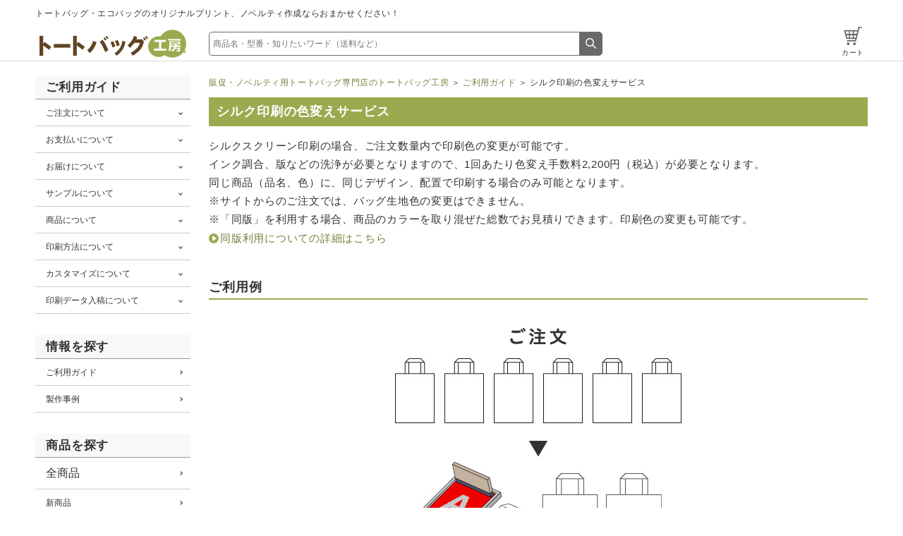

--- FILE ---
content_type: text/html; charset=UTF-8
request_url: https://www.totebag.jp/honten/guide/option/color-change.html
body_size: 16198
content:

<!doctype html>
<html lang="ja">
<head>
<meta charset="utf-8">
<title>シルク印刷の色変えサービス｜トートバッグ工房｜販促・ノベルティ用のエコバッグ専門店</title>
<meta name="viewport" content="width=device-width,initial-scale=1,user-scalable=no">
<meta name="description" content="シルクスクリーン印刷の場合、ご注文数量内で印刷色の変更が可能です。">
	
<link rel="canonical" href="https://www.totebag.jp/honten/guide/option/color-change.html">

<!--ogp-->
<meta property="og:site_name" content="トートバッグ専門店のトートバッグ工房">
<meta property="og:type" content="website">
<meta property="og:url" content="https://www.totebag.jp/honten/guide/option/color-change.html">
<meta property="og:title" content="シルク印刷の色変えサービス｜トートバッグ工房｜販促・ノベルティ用のエコバッグ専門店">
<meta property="og:description" content="シルクスクリーン印刷の場合、ご注文数量内で印刷色の変更が可能です。" >
<meta property="og:image" content="https://www.totebag.jp/img/00common/ogp_logo.png">
<!-- Facebook -->
<meta property="fb:app_id" content="129070004542542">
<!-- //Facebook -->
<!-- Twitter -->
<meta name="twitter:card" content="summary">
<!-- //Twitter -->
<!--ogp-->

<meta http-equiv="X-UA-Compatible" content="IE=edge"><!--レンダリングモード-->
<link rel="shortcut icon" href="/img/00common/favicon.ico">
<link rel="apple-touch-icon" size="180x180" href="https://www.totebag.jp/apple-touch-icon.png">

<link rel="stylesheet" href="/css/common_re.css" type="text/css" media="screen and (min-width: 641px)">
<link rel="stylesheet" href="/css/sp_common_re.css" type="text/css" media="screen and (max-width: 640px)">
<link rel="stylesheet" href="/css/guide.css" type="text/css" media="screen and (min-width: 641px)">
<link rel="stylesheet" href="/css/sp_guide.css" type="text/css" media="screen and (max-width: 640px)">
<link rel="stylesheet" href="/css/lightbox.css" type="text/css">

<script src="https://cdnjs.cloudflare.com/ajax/libs/lazysizes/5.3.0/lazysizes.min.js"></script>
<script src="https://code.jquery.com/jquery-2.1.3.min.js"></script>
<script src="/tec/commonfunc.min.js"></script> 

<script type="text/javascript" src="/js/category_filter.js"></script>

<!-- displayHeader -->
<script type="text/javascript" src="/tec/displayHeader.min.js?20230404"></script>
<!-- displayHeader -->

<!-- pagetop -->
<script type="text/javascript" src="/js/pagetop.js"></script>
<!-- pagetop -->

<!--remodal-->
<script src="/js/remodal.min.js"></script>
<link rel="stylesheet" href="/css/remodal.css" type="text/css">
<link rel="stylesheet" href="/css/remodal-default-theme.css" type="text/css">

<!--remodal-->	
<!--iziMOdal-->
<script type="text/javascript" src="/js/iziModal.min.js"></script>
<link rel="stylesheet" href="/css/iziModal.css" type="text/css">
<!--iziMOdal-->	
<!--スライドメニュー-->
<script type="text/javascript">
$(function() {
    var menu = $('#sideMenu');
    var body = $(document.body);     
    var menuWidth = menu.outerWidth();
	
     
    // メニューボタンをクリックした時の動き
    $('#sideButton').on('click', function(){
        // body に open クラスを付与する
        body.toggleClass('open');
		
        if(body.hasClass('open')){
            // open クラスが body についていたらメニューをスライドインする
            body.animate({'right' : menuWidth }, 300);            
            menu.animate({'right' : 0 }, 300);                    
        } else {
            // open クラスが body についていなかったらスライドアウトする
            menu.animate({'right' : -menuWidth }, 300);
            body.animate({'right' : 0 }, 300);            
        }             
    });
     
    // メニューボタンをクリックした時の動き
    $('#closeButton').on('click', function(){
　　　　　　body.toggleClass('open');
            // open クラスが body についていなかったらスライドアウトする
            menu.animate({'right' : -menuWidth }, 300);
            body.animate({'right' : 0 }, 300);            
    });

 $(".categorySwitch").on("click", function() {
  $(this).next().slideToggle();
  $(this).toggleClass("open");
 });
 return false;
});
</script>
<!--スライドメニュー-->	
	



<script type="text/javascript">
$(function(){
	var wrp = '#wrapper',
		btnOpen = '.btn_open',
		btnClose = '.btn_close',
		sld = '#slide',
		ovrly = '.overlay',
		current_scrollY;

	$(btnOpen).on('click',function(e){
		if($(sld).css('display') == 'none'){
			current_scrollY = $( window ).scrollTop();
			$(wrp).css({
    			position: 'fixed',
    			width: '100%',
    			top: -1 * current_scrollY
			});
			$(sld).slideDown();
			$(ovrly).css('display','block');
		}
	});

	$(btnClose).on('click',function(){
		if($(sld).css('display') == 'block'){
	   		$(wrp).attr({style:''});
			$('html, body').prop({scrollTop: current_scrollY});
			$(sld).slideUp();
			$(ovrly).fadeOut();
		}
	});

	$(document).on('click',function(e) {
		if($(sld).css('display') == 'block'){
	  		if ((!$(e.target).closest(sld).length)&&(!$(e.target).closest(btnOpen).length)) {
		   		$(wrp).attr({style:''});
				$('html, body').prop({scrollTop: current_scrollY});
				$(sld).slideUp();
				$(ovrly).fadeOut();
	  		}
  		}
	});

});
</script><!-- Optimize Next -->
<script>(function(p,r,o,j,e,c,t,g){
p['_'+t]={};g=r.createElement('script');g.src='https://www.googletagmanager.com/gtm.js?id=GTM-'+t;r[o].prepend(g);
g=r.createElement('style');g.innerText='.'+e+t+'{visibility:hidden!important}';r[o].prepend(g);
r[o][j].add(e+t);setTimeout(function(){if(r[o][j].contains(e+t)){r[o][j].remove(e+t);p['_'+t]=0}},c)
})(window,document,'documentElement','classList','loading',2000,'MTF576WM')</script>
<!-- End Optimize Next -->

<!-- Google Tag Manager -->
<script>(function(w,d,s,l,i){w[l]=w[l]||[];w[l].push({'gtm.start':
new Date().getTime(),event:'gtm.js'});var f=d.getElementsByTagName(s)[0],
j=d.createElement(s),dl=l!='dataLayer'?'&l='+l:'';j.async=true;j.src=
'/metrics/?id='+i+dl;f.parentNode.insertBefore(j,f);
})(window,document,'script','dataLayer','GTM-WX6K763');</script>
<!-- End Google Tag Manager -->
</head>
<body>
<!-- Google Tag Manager (noscript) -->
<noscript><iframe src="https://www.googletagmanager.com/ns.html?id=GTM-WX6K763"
height="0" width="0" style="display:none;visibility:hidden"></iframe></noscript>
<!-- End Google Tag Manager (noscript) -->
<!--検索--> 
<!--pc用-->
<form name="all_view_top" method="get" action="/shop/shopbrand.php" style="margin: 0;padding: 0;">
  <input type="hidden" name="search" value="">
</form>
<!--sp用-->
<form name="brand_search_form" id="brand_search_form" method="get" action="/shop/shopbrand.php">
  <input type="hidden" name="search" id="search_id" value="" />
</form>
<script type="text/javascript">
//enterキー//
$('body').keypress(function (e) {
    if (!e) var e = window.event;
    if((e.which == 13 || e.keyCode == 13) && e.target.tagName != "TEXTAREA"){ 
        return false; 
    }
});	
 // キーワード検索//	
function TopSearch(e, id){
	if(e.type == 'keydown' && e.keyCode != 13){ 
		return;
	}
	if (!document.getElementById(id)) { 
		return;
	} 
	document.all_view_top.search.value = document.getElementById(id).value; 
	document.all_view_top.submit(); 
}
	
 $(function(){
	 $("[name=brand_search_button]").click(function() {
		 var keyword = $(this).parents("header, footer, #mainContents").find("[name=brand_search_word]").val();
		 $("#search_id").val(keyword);
		 $("#brand_search_form").submit();
		 return false;
	 });	 

	 $("[name=brand_search_word]").keydown(function(event) {
		 // エンターキー入力時に検索する
		 if (event.keyCode === 13) {
			 $(this).parents("header, footer, #mainContents").find("[name=brand_search_button]").click();
			 return false;
		 }
	 });	 
 });
//ヘッダー固定//	
$(function() {
 var nav = $('#navi_box'),
 offset = nav.offset();
 $(window).scroll(function () {
   if($(window).scrollTop() > offset.top) {
     nav.addClass('navi-fixed');
   } else {
     nav.removeClass('navi-fixed');
   }
 });
	$(window).trigger('scroll');
});
   
//アンカーリンク ずれ防止//
$(window).on('load', function() {
  var headerHeight = 140;
  /*url取得*/
  var url =  location.href;
  /*特定のパラメーター削除*/
  if(url.indexOf('&') != -1){
    /*&以下削除*/
    url = url.substring(0, url.indexOf('&')); 
  }
  
  if(url.indexOf("?id=") != -1){
    var id = url.split("?id=");
    var $target = $('#' + id[id.length - 1]);
    if($target.length){
      var pos = $target.offset().top - headerHeight;
      $("html, body").animate({scrollTop:pos}, 400);
    }
    }
  });

//SPヘッダー表示
$(function() {
    $('.sp_search').on("click", function() {
    //ボタンがクリックされたら
        $('.sp_searchBox').addClass("sp_menu_op");
        if ($('#menu_hamburger').hasClass("menu_box_nav_op")){
            $('#menu_hamburger').removeClass("menu_box_nav_op");
            $('#left').removeClass("nav_menu_op");
        } else {}
        $('.sp_menu_close').on("click", function() {
            $('.sp_searchBox').removeClass("sp_menu_op");
        });
    });
    $('.info_menu').on("click", function() {
        //ボタンがクリックされたら
        $('.info_box').addClass('sp_menu_op');
        if ($('#menu_hamburger').hasClass("menu_box_nav_op")){
            $('#menu_hamburger').removeClass("menu_box_nav_op");
            $('#left').removeClass("nav_menu_op");
        } else {}
        $('.sp_menu_close').on("click", function() {
            $('.info_box').removeClass("sp_menu_op");
        });
    });
    $('.mypage_menu').on("click", function() {
        //ボタンがクリックされたら
        $('.mypage_box').addClass('sp_menu_op');
        if ($('#menu_hamburger').hasClass("menu_box_nav_op")){
            $('#menu_hamburger').removeClass("menu_box_nav_op");
            $('#left').removeClass("nav_menu_op");
        } else {}
        $('.sp_menu_close').on("click", function() {
            $('.mypage_box').removeClass("sp_menu_op");
        });
    });
    $('#menu_hamburger').on("click", function() {
        //ボタンがクリックされたら
        $('#menu_hamburger').toggleClass('menu_box_nav_op');
        if ($(this).hasClass("menu_box_nav_op")){
            $('.top-head').css('display','none');
            $('#left').addClass('nav_menu_op');
        } else {
            $('.top-head').css('display','flex');
            $('#left').removeClass('nav_menu_op');
        } 
    });
});
//SPメニュー表示終了
</script>
<header id="header">
	<div id="navi_box" class="header-fixed">
		<p class="top-head pc">トートバッグ・エコバッグのオリジナルプリント、ノベルティ作成ならおまかせください！</p>
		
		<div id="global_navi"><!--globalNavi-->
			<div class="header_logo">
				<a href="/"><img src="/img/00common/logo_totebag_head.svg" alt="トートバッグ工房｜オリジナルプリント・名入れ印刷・ノベルティ制作" width="208" height="40"></a>
			</div>
			
			<div class="menu_area">
				<ul class="navi_menu">
					<li class="menu_box">
						<div class="header_searchBox pc">
							<input type="text" placeholder="商品名・型番・知りたいワード（送料など）" id="TopSearchInput" onkeydown="javascript:TopSearch(event, 'TopSearchInput');">
							<a href="javascript:void(0)" id="TopSearchButton" onclick="javascript:TopSearch(event, 'TopSearchInput');">
								<img src="/img/00common/icon-search_white.svg" alt="検索" width="15" height="15">
							</a>
						</div>
						<div class="sp_search sp"><img src="/img/00common/icon-search_gray2.svg" alt="検索" width="26" height="26"><span>探す</span></div>
						<div class="sp_searchBox">
							<p>探す<span class="sp_menu_close"></span></p>
							<ul>
								<li>
									<div class="top-searchArea">
										<input type="search" name="brand_search_word" class="input_search" placeholder="商品名・型番・知りたいワード（送料など）" autocapitalize="off" value="">
										<input type="button" name="brand_search_button" value="検索">
									</div>
								</li>
								<li>
									<a href="/honten/budget/" class="sennin_btn">
										<img src="/img/00common/sennin_btn_icon.svg" alt="予算・数量から商品を検索">予算・数量から商品を検索
									</a>
								</li>
							</ul>
						</div>
					</li>
					<li class="menu_box sp">
						<div class="info_menu">
							<img src="/img/00common/head_menu_guide.svg" alt="ガイド" width="26" height="26">
							<span>ガイド</span>
						</div>
						<nav>
							<div class="info_box">
								<p class="sp">ガイド<span class="sp_menu_close"></span></p>
								<nav>
									<ul class="menu_list">
										<li><a href="/honten/guide/information/beginner.html">はじめての方へ</a></li>
										<li><a href="/honten/guide/information/">ご利用ガイド</a></li>
										<li><a href="/honten/guide/draft/kantan-designer.html">かんたんデザイナー</a></li>
										<li><a href="/honten/guide/information/faq.html">FAQ</a></li>
										<li><a href="/contact/">お問い合わせ</a></li>
									</ul>
								</nav>
							</div>
						</nav>
					</li>
					<li id ="LoginMenu" class="menu_box hdlogin_off">
						<a href="/shop/member_his.php" class="pc">
							<img src="/img/10shop/myP_his_2.svg" alt="注文履歴・書類発行" width="30" height="26"><span class="menu_txt">注文履歴・書類発行</span>
						</a>
						<a href="/shop/estimate_list.php" class="pc">
							<img src="/img/10shop/myP_estimate_list.svg" alt="見積り一覧" width="19" height="26"><span class="menu_txt">見積り一覧</span>
						</a>
						<a href="/shop/favorite.php" class="pc">
							<img src="/img/10shop/myP_fav_2.svg" alt="お気に入り" width="26" height="26"><span class="menu_txt">お気に入り</span>
						</a>
						<div class="mypage_M">
							<div class="mypage_menu" id="mypageInfo">
								<a href="/shop/">
									<img src="/img/00common/head_menu_mypage.svg" alt="マイページ" width="24" height="26"><span class="menu_txt">マイページ</span>
								</a>
							</div>
							<div class="mypage_box">
								<p class="sp">マイページ<span class="sp_menu_close"></span></p>
								<nav>
									<ul class="menu_list">
										<li><a href="/shop/member_his.php">注文履歴・書類発行</a></li>
										<li><a href="/shop/estimate_list.php">見積り一覧</a></li>
										<li><a href="/shop/favorite.php">お気に入り</a></li>
										<li><a href="/shop/restock.php">再入荷リクエスト</a></li>
										<li><a href="/shop/design-list.php">デザイン一覧</a></li>
										<li><a href="/shop/delivery-address-edit.php">お届け先一覧</a></li>
										<li><a href="/shop/member_re_account.php">ログイン情報修正</a></li>
										<li><a href="/shop/member_re_detail.php">会員情報修正</a></li>
										<li><a href="/shop/coupon_list.html">保有クーポン</a></li>
										<li class="shop_menu"><a href="/shop/">マイページ</a></li>
										<li><a href="/tec/logout.php">ログアウト</a></li>
									</ul>
								</nav>
							</div>
						</div>
						<div class="fixed_menu pc">
							<a href="/honten/guide/information/beginner.html"><img src="/img/00common/head_menu_beginner_pc.svg" alt="はじめての方" width="11" height="14">はじめての方</a>
							<a href="/honten/guide/information/"><img src="/img/00common/head_menu_guide_pc.svg" alt="ご利用ガイド" width="14" height="14">ご利用ガイド</a>
							<a href="/contact/"><img src="/img/00common/head_menu_toi_pc.svg" alt="お問い合わせ" width="15" height="11">お問い合わせ</a>
						</div>
					</li>
					<li id ="noLoginMenu" class="menu_box hdlogin_hidden">
						<a href="/honten/guide/information/beginner.html" class="pc">
							<img src="/img/00common/head_menu_beginner_pc.svg" alt="はじめての方" width="17" height="26"><span class="menu_txt">はじめての方</span>
						</a>
						<a href="/honten/guide/information/" class="pc">
							<img src="/img/00common/head_menu_guide_pc.svg" alt="ご利用ガイド" width="22" height="26"><span class="menu_txt">ご利用ガイド</span>
						</a>
						<a href="/contact/" class="pc">
							<img src="/img/00common/head_menu_toi_pc.svg" alt="お問い合わせ" width="25" height="26"><span class="menu_txt">お問い合わせ</span>
						</a>
						<a href="/shop/member_login.php">
							<img src="/img/00common/head_menu_login_pc.svg" alt="ログイン" width="24" height="26" class="pc"><span class="menu_txt pc">ログイン</span><img src="/img/00common/head_menu_login.svg" alt="アカウント" width="26" height="26" class="sp"><span class="menu_txt sp">アカウント</span>
						</a>
						<div class="fixed_menu pc">
							<a href="/shop/member_set.php" class="new_member"><img src="/img/00common/new_member_icon.svg" alt="新規会員登録" width="17" height="12">新規会員登録はこちら</a>
						</div>
					</li>
					<li class="menu_box">
						<a href="/cart/cartlook.php" class="w42">
							<img src="/img/00common/head_menu_cart.svg" alt="カート" width="26" height="26">
							<span class="menu_txt">カート</span>
						</a>
					</li>
					<li id="menu_hamburger"><span></span><span></span><span></span><p>メニュー</p></li>
				</ul>
			</div>
		</div><!--global_navi-->
	</div><!--navi_box-->
<!-- login確認 -->
<script type="text/javascript" src="/tec/checkSession.min.js"></script>
</header>
<div id="contents"><!--contents-->
    

<div id="left"><!--left-->
    <div class="cart_none pc">
        <div class="sideInfo">
            <p class="call_namber" x-ms-format-detection="none">tel:<span>0778-42-8262</span></p>
            <p class="send_mail">email/<a href="mailto:info@totebag.jp">info@totebag.jp</a></p>
            <p class="reception_time">受付時間/10:00～17:00(平日)</p>
        </div>
    </div>
    <div class="sideNouki cart_none">
        <div class="pc">
            <dl>
                <dt class="meyasu_ttl">最短出荷日</dt>
                <dd>
                <div><p>無地品</p><span>1月21日</span></div>
                <div><p>シルク印刷(1色)</p><span>1月23日</span></div>
                <div><p>インクジェット印刷</p><span>1月22日</span></div>
                <div><p>DTF・熱転写印刷</p><span>1月26日</span></div>
                </dd>
                <dd>
                <div style="border-bottom: none;"><p>現時点でデータ校了、お支払い済み、200個の場合の最短出荷日となります。商品によって異なるため、詳細は商品ページをご確認ください。</p></div>
                </dd>
                <dd>
                <div style="border-bottom: none;"><p>印刷品が最短2営業日で出荷可能なダイナマイト便サービス(有料)もございます。<br><a href="/honten/others/dynamite.html" class="a-txt">ダイナマイト便の詳細はこちら</a>
				<a href="/honten/guide/use/delivery-date.html#delivery_map" class="a-txt">出荷後のお届け日数について</a></p></div>
                </dd>
            </dl>                
        </div>
    </div>
    <!-- spトップ、カート モーダル　-->
    <p class="cart_show a-txt"><a data-remodal-target="modalNouki">最短出荷日はこちら</a></p>
        <div class="remodal modal_code_data" data-remodal-id="modalNouki" data-remodal-options="hashTracking: false" style="width: 820px; padding: 30px; border-radius:0;">
            <button data-remodal-action="close" class="remodal-close2"></button>
            <div class="modal_ttl">最短出荷日<span class="day_time"></div>
            <div class="nouki_modal">
                <dl>
                    <div><dt>無地品</dt><dd>1月21日</dd></div>
                    <div><dt>シルク印刷(1色)</dt><dd>1月23日</dd></div>
                    <div><dt>インクジェット印刷</dt><dd>1月22日</dd></div>
                    <div><dt>DTF・熱転写印刷</dt><dd>1月26日</dd></div>
                </dl>
				<p class="nouki_detail mT20">
                    現時点でデータ校了、お支払い済み、200個の場合の最短出荷日となります。商品によって異なるため、詳細は商品ページをご確認ください。
					<br><br>
                    <span>・印刷品が最短3営業日で出荷可能な短納期対応商品(追加料金なし)もございます。<br><a href="/honten/others/quick-delivery.html" class="a-txt  cart_none">短納期対応商品の詳細はこちら</a><br class="cart_none"></span>
                    ・印刷品が最短2営業日で出荷可能なダイナマイト便サービス(有料)もございます。<br><a href="/honten/others/dynamite.html" class="a-txt cart_none mT5">ダイナマイト便の詳細はこちら</a>
					<a href="/honten/guide/use/delivery-date.html#delivery_map" class="a-txt cart_none">出荷後のお届け日数について</a>
                </p>
            </div>                  
        </div>
<style>
	.cart_none{
		display: none !important;
	}
</style>

	<div class="pc">
        <p class="sideTtl1 " style="margin-top: 0;">ご利用ガイド</p>
		<p class="guide_nav_ttl">ご注文について</p>
		<div class="guide_nav_con">
					<ul class="guide_nav_list">
						<li><a href="/honten/guide/use/how-to-search.html">バッグの探し方</a>
							<ul class="guide_nav_list">
								<li><a href="/honten/budget/">予算や数量から探せる<br>「トートバッグ仙人」</a></li>
							</ul></li>
						<li><a href="/honten/guide/order/">ご注文の流れ</a></li>
						<li><a href="/honten/guide/use/how-to-order.html">ご注文方法</a></li>
						<li><a href="/honten/guide/use/price.html">価格表示</a></li>
						<li><a href="/honten/guide/services/price-guarantee.html">価格保証サービス</a></li>
						<li><a href="/honten/guide/use/return.html">返品・交換・キャンセル</a></li>
					</ul>		
			</div>
		<p class="guide_nav_ttl">お支払いについて</p>
		<div class="guide_nav_con">
					<ul class="guide_nav_list">
						<li><a href="/honten/guide/use/payment.html">各種お支払い方法</a></li>
						<li><a href="/honten/guide/use/payment-on-invoice.html">請求書払い（掛け払い）</a></li>
						<li><a href="/honten/guide/use/receipt.html">請求書/納品書/領収証/御見積書</a></li>
					</ul>		
			</div>
		<p class="guide_nav_ttl">お届けについて</p>
			<div class="guide_nav_con">
					<ul class="guide_nav_list">
						<li><a href="/honten/guide/use/shipping_fee.html">送料について</a>
							<ul class="guide_nav_list">
							<li><a href="/honten/guide/use/isolated-island.html">離島の郵便番号・住所一覧</a></li>
							</ul></li>
						<li><a href="/honten/guide/use/delivery-date.html">納期について</a></li>
						<li><a href="/honten/guide/use/delivery.html">お届けについて</a></li>
						<li><a href="/honten/others/dynamite.html">納期短縮サービス<br>「ダイナマイト便」</a></li>
						<li><a href="/honten/guide/option/partial-delivery.html">分割納品</a></li>
					</ul>		
				</div>
		<p class="guide_nav_ttl">サンプルについて</p>
			<div class="guide_nav_con">
					<ul class="guide_nav_list">
						<li><a href="/honten/guide/sample/">各種サンプル</a></li>
						<li><a href="/honten/guide/sample/free-sample.html">無料サンプル</a></li>
						<li><a href="/honten/guide/sample/paid-sample-printProof.html">印刷校正サンプル</a></li>
					</ul>	
				</div>
		<p class="guide_nav_ttl">商品について</p>
			<div class="guide_nav_con">
					<ul class="guide_nav_list">
						<li><a href="/honten/guide/product-guide/material.html">素材の種類と特徴</a></li>
						<li><a href="/honten/guide/product-guide/fabric-thickness.html">バッグ生地の厚み</a></li>
						<li><a href="/honten/guide/product-guide/size.html">バッグのサイズ表記</a></li>
						<li><a href="/honten/guide/product-guide/handle.html">バッグの持ち手長さ</a></li>
						<li><a href="/honten/guide/product-guide/origin.html">商品の原産国について</a></li>
						<li><a href="/honten/guide/product-guide/molding-method.html">成型方法（縫製・熱溶着）</a></li>
						<li><a href="/honten/guide/product-guide/packaging.html">商品の梱包</a></li>
						<li><a href="/honten/guide/product-guide/washing.html">洗濯・水濡れについて</a></li>
						<li><a href="/honten/guide/product-guide/colorido.html">オリジナル商品「コロリド」</a></li>
					</ul>
				</div>
		<p class="guide_nav_ttl">印刷方法について</p>
			<div class="guide_nav_con">
					<ul class="guide_nav_list">
						<li><a href="/honten/guide/print/">印刷の種類</a></li>
						<li><a href="/honten/guide/print/silk-screen-print.html">シルクスクリーン印刷</a>
							<ul class="guide_nav_list">
							<li><a href="/honten/guide/option/spcolor.html">ラメ色印刷</a></li>
							<li><a href="/honten/guide/option/reflector.html">リフレクター印刷<br>（再帰反射印刷）</a></li>
							<li><a href="/honten/guide/option/color-change.html">シルク印刷の色変えサービス</a></li>
							<li><a href="/honten/guide/draft/silk-same-edition.html">シルク印刷の同版利用</a></li>
							<li><a href="/honten/guide/draft/storage-period.html">版再利用値引きサービス</a></li>
							</ul></li>
						<li><a href="/honten/guide/print/inkjet-print.html">フルカラーインクジェット印刷</a></li>
						<li><a href="/honten/guide/print/dtf-print.html">フルカラーDTF印刷</a></li>
						<li><a href="/honten/guide/print/thermal-transfer-print.html">フルカラー熱転写印刷</a>
						<ul class="guide_nav_list">
							<li><a href="/honten/guide/print/thermal-transfer-print-example.html">フルカラー熱転写印刷製作事例</a></li>
						</ul></li>
					</ul>
				</div>
		<p class="guide_nav_ttl">カスタマイズについて</p>
			<div class="guide_nav_con">
					<ul class="guide_nav_list">
						<li><a href="/honten/guide/option/">各種カスタマイズメニュー</a></li>
						<li><a href="/honten/guide/option/tag.html">ネームタグ製作・取付</a></li>
						<li><a href="/honten/guide/option/button-eyelet-rivet.html">ボタン・ハトメ・リベット取付</a></li>
						<li><a href="/honten/guide/option/embroidery.html">刺繍加工サービス</a></li>
						<li><a href="/honten/guide/option/embroidery-name.html">ネーム刺繍サービス</a>
							<ul class="guide_nav_list">
								<li><a href="/honten/guide/option/embroidery-font-list.html">ネーム刺繍書体一覧</a></li>
							</ul></li>
						<li><a href="/honten/guide/option/original_embroidery.html">オリジナル刺繍製作</a>
							<ul class="guide_nav_list">
								<li><a href="/honten/guide/option/yarn-color.html">オリジナル刺繍糸色</a></li>
							</ul></li>						
						<li><a href="/honten/guide/option/individual-wrapping.html">個別包装/ショップカード/熨斗<br>/支給品封入・貼付</a></li>
						<li><a href="/honten/guide/option/tin-badge.html">缶バッジ製作・取付</a></li>
						<li><a href="/honten/guide/option/hang-tag.html">下げ札製作・取付</a></li>
					</ul>	
				</div>
		<p class="guide_nav_ttl">印刷データ入稿について</p>
			<div class="guide_nav_con">
					<ul class="guide_nav_list">
						<li><a href="/honten/guide/draft/draft.html">デザインデータ入稿方法</a></li>
						<li><a href="/honten/guide/draft/how-to-create-design-data.html">デザインデータ作成方法</a></li>
						<li><a href="/honten/guide/draft/kantan-designer.html">「かんたんデザイナー」について</a></li>
						<li><a href="/honten/guide/draft/font-color-size.html">フォント・カラー・サイズの<br>指定方法</a></li>
						<li><a href="/honten/guide/draft/font.html">フォントサンプル</a></li>
						<li><a href="/honten/guide/draft/color.html">シルクスクリーン印刷用<br>カラーサンプル</a></li>
					</ul>		
				</div>
 	</div><!--pc-->

    


    <nav>
        <p class="sideTtl1">情報を探す</p>
        <div class="left_item">
            <ul>
                <li class="sp"><a href="/honten/guide/information/beginner.html">はじめての方へ</a></li>
                <li><a href="/honten/guide/information/">ご利用ガイド</a></li>
                <li><a href="/jirei/">製作事例</a></li>
            </ul>
        </div>
        <p class="sideTtl1">商品を探す</p>
        <div class="left_item">
            <ul>
                <li class="all_item"><a href="/honten/all/">全商品</a></li>
                <li><a href="/honten/others/new-arrivals.html">新商品</a></li>
                <li><a href="/honten/special-feature/ranking.html">人気商品ランキング</a></li>
            </ul>
            <p class="sideTtl2">素材から探す</p>
            <ul>
                <li><a href="/honten/cotton-bag/">コットンバッグ</a></li>
                <li><a href="/honten/canvas-bag/">キャンバスバッグ</a></li>
                <li><a href="/honten/nonwoven-bag/">不織布バッグ</a></li>
                <li><a href="/honten/polyester-bag/">ポリエステルバッグ</a></li>
                <li><a href="/honten/denim-bag/">デニムバッグ</a></li>
                <li><a href="/honten/nylon-bag/">ナイロンバッグ</a></li>
                <li><a href="/honten/linen-bag/">リネンバッグ</a></li>
                <li><a href="/honten/jute-bag/">ジュートバッグ</a></li>
                <li><a href="/honten/clear-bag/">クリアバッグ</a></li>
                <li><a href="/honten/tyvek-bag/">タイベックバッグ</a></li>
                <li><a href="/honten/others/">その他</a></li>
            </ul>
            <p class="sideTtl2">厚み（オンス）から探す</p>
            <ul>
                <li><a href="/honten/all/?F_c[]=A-01&F_c[]=A-23">～5.9オンス</a></li>
                <li><a href="/honten/all/?F_c[]=A-18">6～8.9オンス</a></li>
                <li><a href="/honten/all/?F_c[]=A-02&F_c[]=A-03&F_c[]=A-24">9～12.9オンス</a></li>
                <li><a href="/honten/all/?F_c[]=A-19">13オンス～</a></li>
            </ul>
            <p class="sideTtl2">カタチから探す</p>
            <ul>
                <li><a href="/honten/all/?F_d[]=B-01">マチなし</a></li>
                <li><a href="/honten/all/?F_d[]=B-02">マチあり（船底）</a></li>
                <li><a href="/honten/all/?F_d[]=B-03">マチあり（角底）</a></li>
                <li><a href="/honten/all/?F_d[]=B-06">小判抜き（持ち手なし）</a></li>
                <!--<li><a href="/honten/all/?F_d[]=B-05">バケツ型</a></li>-->
                <li><a href="/honten/others/purse.html">巾着/ナップサック</a></li>
                <li><a href="/honten/all/?F_d[]=B-04">クラシック</a></li>
                <li><a href="/honten/others/lunch-bag.html">ミニトート/ランチバッグ</a></li>
                <li><a href="/honten/others/pouch.html">ポーチ</a></li>
                <li><a href="/honten/others/marche-bag.html">マルシェバッグ</a></li>
                <li><a href="/honten/others/sacoche-bag.html">サコッシュ/ショルダーバッグ</a></li>
                <!--<li class="pc"><a href="https://www.ombag.jp/" target="_blank" rel="noopener">オーダーメイド<br><span style="font-size: 11px;">※姉妹サイトにとびます。</span></a></li>-->
            </ul>
            <p class="sideTtl2">用途から探す</p>
            <ul>
                <li><a href="/honten/others/eco-bag.html">エコバッグ</a></li>
                <li><a href="/honten/special-feature/exhibition-bag.html">展示会・セミナー書類配布用</a></li>
                <li><a href="/honten/others/gift_wrapping.html">ギフトラッピング</a>
                <li><a href="/honten/others/lunch-bag.html">ランチバッグ</a></li>
                <li><a href="/honten/others/fan-fiction-bag.html">同人バッグ/同人グッズ</a></li>
                <li><a href="/honten/others/thanks-bag.html">引き出物袋/引き出物バッグ</a></li>
            </ul>
            <p class="sideTtl2">サイズから探す</p>
            <ul>
                <li><a href="/honten/all/?F_h[]=D-05">B5サイズ以下</a></li>
                <li><a href="/honten/all/?F_h[]=D-04">A4サイズ対応</a></li>
                <li><a href="/honten/all/?F_h[]=D-03">B4サイズ対応</a></li>
                <li><a href="/honten/all/?F_h[]=D-02">A3サイズ以上</a></li>
            </ul>
            <p class="sideTtl2">価格から探す</p>
            <ul>
                <li><a href="/honten/all/?F_maxValue=99">～99円</a></li>
                <li><a href="/honten/all/?F_minValue=100&F_maxValue=199">100～199円</a></li>
                <li><a href="/honten/all/?F_minValue=200&F_maxValue=299">200～299円</a></li>
                <li><a href="/honten/all/?F_minValue=300&F_maxValue=399">300～399円</a></li>
                <li><a href="/honten/all/?F_minValue=400&F_maxValue=499">400～499円</a></li>
                <li><a href="/honten/all/?F_minValue=500">500円以上</a></li>
                <li><a href="/honten/special-price/">特価品</a></li>
            </ul>
            <p class="sideTtl2">機能から探す</p>
            <ul>
                <li><a href="/honten/all/?F_g[]=C-01">収納機能・ポーチ付き</a></li>
                <li><a href="/honten/others/cooler-bag.html">保冷・保温機能付き</a></li>
                <li><a href="/honten/all/?F_g[]=C-03">ポケット付き</a></li>
                <li><a href="/honten/all/?F_g[]=C-04">ファスナー付き</a></li>
                <li><a href="/honten/all/?F_g[]=C-05">底ボール入り</a></li>
                <li><a href="/honten/all/?F_g[]=C-06">マジックテープ付き</a></li>
                <li><a href="/honten/all/?F_g[]=C-07">ボタン付き</a></li>
                <li><a href="/honten/others/2way-3way.html">2way/3way</a></li>
            </ul>
            <p class="sideTtl2">人気商品から探す</p>
            <ul>
                <li><a href="/honten/others/colorido-series.html">コロリドシリーズ</a></li>
                <li><a href="/honten/all/?F_b[]=H&F_c[]=A-01&F_c[]=A-18">コロリドコットンバッグ</a></li>
                <li><a href="/honten/all/?F_b[]=H&F_c[]=A-02&F_c[]=A-19">コロリドキャンバストート</a></li>
                <li><a href="/honten/all/?F_b[]=H&F_c[]=A-04">コロリド不織布バッグ</a></li>
                <li><a href="/honten/all/?F_h[]=D-04&F_c[]=A-01&F_c[]=A-18&F_c[]=A-09">コットンバッグ（A4サイズ）</a></li>
                <li><a href="/honten/all/?F_c[]=A-01&F_c[]=A-18&F_c[]=A-09&F_d[]=B-02&F_minW=340&F_maxW=380&F_minH=320&F_maxH=370">コットンバッグ（Mサイズ）</a></li>
                <li><a href="/honten/cotton-purse/">コットン巾着</a></li>
                <li><a href="/honten/all/?F_d[]=B-02&F_c[]=A-02&F_c[]=A-19">キャンバストートバッグ（船底）</a></li>
                <li><a href="/honten/a4size-nonwoven-bag/">不織布バッグ（A4サイズ）</a></li>
            </ul>
        </div>
    </nav>


    <div class="sideTtl1">営業日カレンダー</div>
    <div class="calendar_area"></div>

	<p style="font-size: 12px;" class="pc">1月30日は通常通り営業いたしますが、棚卸実施のため当日の出荷業務は停止させていただきます。</p>
	<p style="font-size: 12px; margin: 0 3%;" class="sp">1月30日は通常通り営業いたしますが、棚卸実施のため当日の出荷業務は停止させていただきます。</p>

    <div class="left_icon mT20 mB40">
    <p><a href="https://www.instagram.com/totebag.jp_official/ " target="_blank" rel="noopener noreferrer"><img src="https://www.totebag.jp/img/00common/icon_Instagram.png" alt="トートバッグ工房のインスタグラムで新着情報をお届け" class="img_icon"></a></p>
    <p><a href="https://www.instagram.com/totebag.jp/ " target="_blank" rel="noopener noreferrer"> <img src="https://www.totebag.jp/img/00common/icon_Instagram.png" alt="プレ花嫁様向けトートバッグ工房のインスタグラムで新着情報をお届け" class="img_icon"></a></p>
    <p><a href="https://twitter.com/totebag_jp" target="_blank" rel="noopener noreferrer"><img src="https://www.totebag.jp/img/00common/icon_x.png" alt="オリジナルトートバッグ・オリジナルエコバッグの情報をお届けトートバッグ工房のX（旧Twitter）" class="img_icon"></a></p>
    <p><a href="https://www.facebook.com/totebag.jp/" target="_blank" rel="noopener noreferrer"><img src="https://www.totebag.jp/img/00common/icon_facebook.png" alt="オリジナルトートバッグ・オリジナルエコバッグの情報をお届けトートバッグ工房のFacebook" class="img_icon"></a></p>
    <p><a href="https://www.youtube.com/channel/UCWquw4kv-VWCvk4sYGdFlhg" target="_blank" rel="noopener noreferrer"><img src="https://www.totebag.jp/img/00common/icon_YouTube.png" alt="オリジナルトートバッグ・オリジナルエコバッグの情報をお届けトートバッグ工房のYouTube" class="img_icon"></a></p>
    <p><a href="https://www.pinterest.jp/totebag_jp/" target="_blank" rel="noopener noreferrer"><img src="https://www.totebag.jp/img/00common/icon_Pinterest.png" alt="オリジナルトートバッグ・オリジナルエコバッグの情報をお届けトートバッグ工房のPinterest" class="img_icon"></a></p>
    </div>
	<div class="pc mB30">
	<a href="https://www.kamibag.jp/" target="_blank" rel="noopener noreferrer"><img src="/img/00common/left_ban_kamibag.png" alt="紙袋工房" width="220"></a>
	</div>
</div>
<script src="/tec/getCalendar.min.js"></script>

<script>
// アコーディオン開閉
$(function(){
        $(".guide_nav_ttl").on("click", function() {
            $(this).next().slideToggle(400);
            $(this).toggleClass("active");//追加部分
        });
    });
</script>
<!--left-->		
<div id="main"><!--main-->
	<ul class="breadcrumbs2 clearfix">
		<li><a href="/">販促・ノベルティ用トートバッグ専門店のトートバッグ工房</a></li>
		<li>&nbsp;＞&nbsp;<a href="/honten/guide/information/">ご利用ガイド</a></li>
		<li>&nbsp;＞&nbsp;シルク印刷の色変えサービス</li>
	</ul>
	
		<h1 class="h1-ttl mB10">シルク印刷の色変えサービス</h1>
	
	<p>シルクスクリーン印刷の場合、ご注文数量内で印刷色の変更が可能です。<br>
	インク調合、版などの洗浄が必要となりますので、1回あたり色変え手数料2,200円（税込）が必要となります。<br>
	同じ商品（品名、色）に、同じデザイン、配置で印刷する場合のみ可能となります。<br>
	※サイトからのご注文では、バッグ生地色の変更はできません。<!--バッグ生地色の変更をご希望の際は、別途お見積りとなります。--></p>
    <div class="modal_guide"><p class="">※「同版」を利用する場合、商品のカラーを取り混ぜた総数でお見積りできます。印刷色の変更も可能です。<br><a href="/honten/guide/draft/silk-same-edition.html" alt="同版利用について" class="a-txt">同版利用についての詳細はこちら</a></p></div>
	
	<h2 class="h2-ttl titleGray">ご利用例</h2>
	<div class="pc mT40 mB50"><img src="/img/05guide/option/color-change.jpg" alt="色変えイメージ"></div>
	<div class="sp mT30 mB40"><img src="/img/09smartphone/05guide/option/sp_color-change.jpg" alt="色変えイメージ"></div>

	
<h2 class="h2-ttl">ご注文方法</h2>
<p>商品ご注文ページから「シルク色変え」を選択し、色変え数を入力してご注文ください。</p>
	<div class="modal_guide">
	<h3 class="h3-ttl">既にバッグをご注文済みの方</h3>
	<p class="mL15 mB20">既にご注文済みの方や、注文漏れの方は、下記の注文ページよりご注文ください。</p>

	
		<div class="pc detail_btn mL15">
			<a href="/honten/guide/option/orderChangecolor.html">ご注文ページ</a>
		</div>

		<div class="sp detail_btn93" style="margin: 30px auto;">
			<a href="/honten/guide/option/orderChangecolor.html">ご注文ページ</a>
		</div>

	
<div class="pc">
		
		<footer>
			<div id="foot1">
				<div id="foot2">
					<div class="footer_box">
						<img src="/img/00common/footer/footer_ttl_infomation10.jpg" alt="お問い合わせ" class="mB10" width="298" height="34">
    					<p class="call_namber" x-ms-format-detection="none">tel:<span>0778-42-8262</span></p>	
   					 	<p>email/<a href="mailto:info@totebag.jp">info@totebag.jp</a></p>	
    					<p class="mB30">受付時間/10:00～17:00(平日)</p>
						
						<img src="/img/00common/footer/footer_ttl_infomation1.jpg?20231019" alt="運営会社に関する情報" class="mB10" width="298" height="34">
						<p class="row_txt-brown">●運営サイト名</p>
						<p>トートバッグ工房</p>
						<p class="row_txt-brown">●運営会社</p>
						<p><a href="https://corp.raksul.com/" target="_blank" rel="noopener">ラクスル株式会社</a></p>
						<p>&#12306;106-0041<br>
						東京都港区麻布台一丁目3番1号<br>麻布台ヒルズ森JPタワー19階<br>
						Tel：0778-42-8262（サイトに関するお問い合わせ）<br>
						Fax：0778-42-8263</p>
						<p class="row_txt-brown">●適格請求書発行事業者登録番号</p>
						<p>T9010401089631</p>
                        <p class="row_txt-brown">●取扱商品名</p>
						<p>トートバッグその他販促関連商品</p>
						<p class="row_txt-brown">●運営統括責任者</p>
						<p>代表取締役社⾧CEO&nbsp;永見世央</p>
						<p class="mB30">Email: <a href="mailto:info@totebag.jp">info@totebag.jp</a></p>

						<img src="/img/00common/footer/footer_ttl_infomation2.jpg" alt="商品代金以外に必要となる料金" class="mB10" width="298" height="34">
						<p class="mB5" style="font-weight:bold;">配送料金</p>
						<img src="/img/00common/footer/footer_pic_shopping990.jpg" alt="送料全国一律990円" class="mB5" width="298" height="36">
						<img src="/img/00common/footer/footer_pic_shoppingfree.jpg" alt="3万円（税込）以上のご購入で送料無料" class="mB5" width="298" height="36">
						<p class="mB5">※沖縄、離島を除く</p>
                        <p class="mB15"><a href="/honten/guide/use/shipping_fee.html" class="a-txt_F">沖縄、離島の送料の詳細はこちら</a></p>
						<p class="mB5" style="font-weight:bold;">代引手数料</p>						
						<table class="table_footer">
						  <tr>
							  <th width="70%">お買上げ金額合計(税込)</th>
							  <th width="30%">手数料(税込)</th>
						  </tr>
							<tr>
								<td>1円　～　10,000円</td>
								<td>330円</td>
							</tr>
							<tr>
								<td>10,001円　～　30,000円</td>
								<td>440円</td>
							</tr>
							<tr>
								<td>30,001円　～　100,000円</td>
								<td>660円</td>
							</tr>
							<tr>
								<td>100,001円　～　300,000円</td>
								<td>1,100円</td>
							</tr>
							<tr>
								<td>300,001円　～　500,000円</td>
								<td>2,200円</td>
							</tr>
							<tr>
								<td>500,001円　～　600,000円</td>
								<td>6,600円</td>
							</tr>
							<tr>
								<td>600,001円以上は<br>100,000円増すごとに</td>
								<td>1,100円加算</td>
							</tr>
					  </table>

						<img src="/img/00common/footer/footer_ttl_infomation3.jpg" alt="消費税" class="mB10" width="298" height="34">
						<p class="mB30">表示されている商品価格は、消費税込の価格となっております。</p>

						<img src="/img/00common/footer/footer_ttl_infomation4.jpg" alt="商品の発送方法" class="mB10" width="298" height="34">
						<img src="/img/00common/footer/footer_pic_haiso.jpg" alt="商品、配送先等により運送会社が変わります。" class="mB30" width="298" height="80">
						<img src="/img/00common/footer/footer_ttl_infomation6.jpg?20221202" alt="出荷日目安" class="mB10" width="298" height="34">
						<img src="/img/00common/footer/footer_pic_otodoke2.jpg?20221202" alt="お届け日" class="mB10" width="298" height="118">
						<p class="indent12">※商品やご注文内容により変動いたします。</p>
						<p class="indent12 mB30">※悪天候や災害、交通機関の乱れにより、配送遅延が発生する場合がございます。あらかじめご了承ください。</p>
					</div>

					<div class="footer_box">
						<img src="/img/00common/footer/footer_ttl_infomation7.jpg?20250123" alt="ご注文方法" class="mB10" width="298" height="34">
						
						<div class="order">
							<div class="w90">
								<img src="/img/00common/footer/footer_icon_net.jpg" alt="ネットから" width="90" height="70">
							</div>
							<div class="pL10">
								<p>商品ページよりカートに商品を入れ、そのまま画面に沿ってお手続きください。<br><a href="/honten/guide/use/how-to-order.html" class="a-txt_F">詳細はこちら</a></p>
							</div>
						</div>
                        <div class="order">
							<div class="w90">
								<img src="/img/00common/footer/footer_icon_mail.jpg" alt="お問い合わせから" width="90" height="70">
							</div>
							<div class="pL10">
								<p>お問い合わせ、見積り依頼により、当店より御見積書を発行いたします。マイページ【見積り一覧】より該当の見積書番号をご確認の上、カートに入れてご注文ください。あるいは御見積書ご注文記入欄に必要事項記入の上、EmailもしくはFAXでお送りください。<br><a href="/contact/" class="a-txt_F">お問い合わせはこちら</a></p>
							</div>
						</div>
						<div class="order">
							<div class="w90">
								<img src="/img/00common/footer/footer_icon_fax.jpg" alt="FAXから" width="90" height="70">
							</div>
							<div class="pL10">
								<p>FAXご注文フォームをご用意しております。プリントアウト、必要事項記入の上、FAXでお送りください。</p>
                                <p><a href="/form/faxorderform.pdf" target="_blank" class="a-txt_F">FAXご注文フォーム&#040;135KB&#041;</a><img src="/img/05guide/draft/pdf.gif" width="20" height="20" alt="pdf" style="vertical-align: middle;margin-left: 4px;"></p>
							</div>
						</div>
						
						<img src="/img/00common/footer/footer_ttl_infomation5.jpg" alt="お支払い方法" class="mB10" width="298" height="34">
						<img src="/img/00common/footer/footer_ttl_bank1.jpg" alt="銀行振込（前払い）" class="mB5" width="298" height="26">
						<p class="mB5">弊社口座にお振り込みいただきます。通常、お振り込み確認後の商品手配となります。印刷品の場合は、お振り込み確認後の加工開始とさせていただきます。<br>
						※振込手数料はお客様負担でお願いいたします。</p>
						<table class="table_footer">
                            <tr><th colspan="2">お振り込み口座</th></tr>
                            <tr>
                                <th>銀行名</th><td>三井住友銀行<br>銀行コード：0009</td>
                            </tr>
                            <tr>
                                <th>支店名</th>
                                <td>新宿支店<br>店番号：221</td>
                            </tr>
                            <tr>
                                <th>口座</th>
                                <td>普通口座</td>
                            </tr>
                            <tr>
                                <th>口座番号</th>
                                <td>5383386</td>
                            </tr>
                            <tr>
                                <th>口座名義</th>
                                <td>ラクスル株式会社</td>
                            </tr>
                        </table>    

						<img src="/img/00common/footer/footer_ttl_bank2.jpg" alt="銀行振込（後払い）" class="mB5" width="298" height="26">
						<p class="mB10">《納品月翌月末までのお振り込み》<br>
						トートバッグ工房では、法人様（官公庁関係者様、教育機関関係者含む）、個人事業主様を対象に、掛け払い（請求書払い）を受付しております。<br>
						※お取引内容により、受け付けできない場合もございますので、あらかじめご了承ください。</p>
						<p class="mB15"><a href="/honten/guide/use/payment-on-invoice.html" class="a-txt_F">掛け払いの詳細はこちら</a></p>
						<img src="/img/00common/footer/footer_ttl_card.jpg" alt="クレジットカード" class="mB5" width="298" height="26">
						<img src="/img/00common/footer/footer_pic_card.png" alt="クレジットカード" class="mB5" width="298" height="auto">
						<p class="mB10">一括払いのみの対応となります（リボルビング、分割払いは対応不可）。サイトからのご注文の場合のみ対応可能となりますのでご了承ください。</p>

						<img src="/img/00common/footer/footer_ttl_daikin.jpg" alt="代金引換" class="mB5" width="298" height="26">
						<p class="mB30">代金引換の場合、商品お届け時に現金でのお支払いください（クレジットカード、デビットカード不可）。ただし、印刷の場合はご利用できませんので、ご了承ください。</p>
					</div>

					<div class="footer_box">

						<img src="/img/00common/footer/footer_ttl_infomation8.jpg?20240611" alt="返品・交換・キャンセルについて" class="mB10" width="298" height="34">
						<p class="mB10">弊社の過失によるものでない限り、商品お受け取り後の返品はお受けできません。あらかじめご了承ください。また弊社の過失があった場合でも、商品をお受け取り・開封し、ご使用されてしまった場合は返品を承れない場合もございます。商品到着時に、商品内容を十分ご確認くださいます様お願いいたします。<br>
						さらに商品手配後、印刷品加工開始後のキャンセルについても、お受けできませんのでご了承ください。<br>
						なお、お届け商品がご注文内容と異なっていたり、欠品・汚れ・破損があった場合や配送事故が起きた場合は、商品到着後1週間以内に弊社サポートセンターまでご連絡ください。<br>
						その際に交換可能と判断された場合は、商品を当店まで着払いにてお送りください。<br>
						良品と交換、または返金させていただきます。</p>
						<img src="/img/00common/footer/footer_ttl_henkin.jpg" alt="返金について" class="mB5" width="298" height="26">
						<p class="mB10">お客様からご返品の商品を受領次第、順次返金手続きを開始いたします。処理が完了しましたら、電子メールでお知らせいたします。<br>
						弊社の過失の場合、返品送料は弊社にて負担いたしますので、着払いでの返送をお願いいたします。商品代金はご指定の銀行口座に振り込みいたします。この場合も振込手数料は弊社で負担いたします。</p>
						<img src="/img/00common/footer/footer_ttl_cancel.jpg" alt="キャンセルについて" class="mB5" width="298" height="26">
						<p>通常、商品手配後、印刷等加工開始後のキャンセルはお受けできませんので、ご了承ください。</p>
						<p class="row_txt-brown">●キャンセルが可能なケース</p>
						<p class="indent12">・出荷品の明らかな欠陥、不良の場合</p>
						<p class="indent12">・弊社の商品出荷間違い、印刷の明らかな間違いなど</p>
						<p class="row_txt-brown">●キャンセルができないケース</p>
						<p class="indent12">・お客様の発注品間違い</p>
						<p class="indent12">・印刷等加工開始後の商品変更、印刷デザイン変更</p>
						<p class="indent12">・納品（お客様受領日）から8日以上経過したもの</p>
						<p class="indent12 mB10">・生産、加工の工程上、常識的に避けられない些細な問題（印刷色、生地色の若干の違いなど）</p>
						<img src="/img/00common/footer/footer_ttl_coolingoff.jpg" alt="クーリングオフについて" class="mB5" width="298" height="26">
						<p class="mB30">インターネットを利用して商品を購入するのは「通信販売」の一つですが、「通信販売」にはクーリング・オフ制度はありません。<br>
							※「クーリング・オフ」とは、契約した後、頭を冷やして（Cooling Off）冷静に考え直す時間を消費者に与え、一定期間内であれば無条件で契約を解除することができる特別な制度のこと。（独立行政法人国民生活センターホームページより抜粋・参照）</p>

						<img src="/img/00common/footer/footer_ttl_infomation11.jpg" alt="免責事項" class="mB10" width="298" height="34">
						<p class="mB30">ご購入いただきました商品等に万が一不良もしくは破損などがあった場合、弊社でご注文いただいた商品と同額までの補償のみとなり、ご注文の商品代金を超える補償はお受付できませんので予めご了承ください。</p>
					</div>
				</div>
				<div id="foot5">
					
					<ul class="footerLink">
					<li><a href="https://corp.raksul.com/" target="_blank">会社概要</a></li>
						<li><a href="/honten/guide/information/terms-of-service.html">利用規約</a></li>
						<li><a href="/honten/guide/information/law.html">特定商取引に関する表示</a></li>
						<li><a href="/honten/guide/information/privacy-policy.html">個人情報保護方針</a></li>
					</ul>
				</div>
				
				<div id="foot4">
					<p>印刷・名入れバッグは、販促、ノベルティ、引き出物袋、エコバッグなど幅広くご利用されています。<br>無地でもご注文可能。オリジナルバッグのことなら、トートバッグ専門店のトートバッグ工房におまかせ！</p>
					<div style="border-top: 1px solid #ccc; width: 65%; margin: 0 auto;"></div>
				</div>
				<div id="foot3">
					<p>Copyright &copy; トートバッグ工房 All Rights Reserved.</p>
				</div>
			</div>
		</footer>	
	</div><!--pc-->  </div><!--main-->
</div><!--content-->
 
	
<div class="sp">
	
	
        <p class="footer_guide_ttl">ご利用ガイド</p>
        <div class="footer_guide_area">
        <div class="footer_guide_box">
		<p class="guide_fonavi_ttl">ご注文について</p>
			<div class="guide_fonav_con">
					<ul class="guide_fonav_list">
						<li><a href="/honten/guide/use/how-to-search.html">バッグの探し方</a>
							<ul class="guide_fonav_list">
								<li><a href="/honten/budget/">予算や数量から探せる「トートバッグ仙人」</a></li>
							</ul></li>
						<li><a href="/honten/guide/order/">ご注文の流れ</a></li>
						<li><a href="/honten/guide/use/how-to-order.html">ご注文方法</a></li>
						<li><a href="/honten/guide/use/price.html">価格表示</a></li>
						<li><a href="/honten/guide/services/price-guarantee.html">価格保証サービス</a></li>
						<li><a href="/honten/guide/use/return.html">返品・交換・キャンセル</a></li>
					</ul>	
				</div>
		</div><!--footer_guide_box-->
		<div class="footer_guide_box">	
		<p class="guide_fonavi_ttl">お支払いについて</p>
			<div class="guide_fonav_con">
					<ul class="guide_fonav_list">
						<li><a href="/honten/guide/use/payment.html">各種お支払い方法</a></li>
						<li><a href="/honten/guide/use/payment-on-invoice.html">請求書払い（掛け払い）</a></li>
						<li><a href="/honten/guide/use/receipt.html">請求書/納品書/領収証/御見積書</a></li>
					</ul>		
				</div>
		</div><!--footer_guide_box-->
		<div class="footer_guide_box">	
		<p class="guide_fonavi_ttl">お届けについて</p>
			<div class="guide_fonav_con">
					<ul class="guide_fonav_list">
						<li><a href="/honten/guide/use/shipping_fee.html">送料について</a>
							<ul class="guide_fonav_list">
							<li><a href="/honten/guide/use/isolated-island.html">離島の郵便番号・住所一覧</a></li>
							</ul></li>
						<li><a href="/honten/guide/use/delivery-date.html">納期について</a></li>
						<li><a href="/honten/guide/use/delivery.html">お届けについて</a></li>
						<li><a href="/honten/others/dynamite.html">納期短縮サービス「ダイナマイト便」</a></li>
						<li><a href="/honten/guide/option/partial-delivery.html">分割納品</a></li>
					</ul>		
				</div>
		</div><!--footer_guide_box-->
		<div class="footer_guide_box">		
		<p class="guide_fonavi_ttl">サンプルについて</p>
			<div class="guide_fonav_con">
					<ul class="guide_fonav_list">
						<li><a href="/honten/guide/sample/">各種サンプル</a></li>
						<li><a href="/honten/guide/sample/free-sample.html">無料サンプル</a></li>
						<li><a href="/honten/guide/sample/paid-sample-printProof.html">印刷校正サンプル</a></li>
					</ul>	
				</div>
		</div><!--footer_guide_box-->
		<div class="footer_guide_box">			
		<p class="guide_fonavi_ttl">商品について</p>
			<div class="guide_fonav_con">
					<ul class="guide_fonav_list">
						<li><a href="/honten/guide/product-guide/material.html">素材の種類と特徴</a></li>
						<li><a href="/honten/guide/product-guide/fabric-thickness.html">バッグ生地の厚み</a></li>
						<li><a href="/honten/guide/product-guide/size.html">バッグのサイズ表記</a></li>
						<li><a href="/honten/guide/product-guide/handle.html">バッグの持ち手長さ</a></li>
						<li><a href="/honten/guide/product-guide/origin.html">商品の原産国について</a></li>
						<li><a href="/honten/guide/product-guide/molding-method.html">成型方法（縫製・熱溶着）</a></li>
						<li><a href="/honten/guide/product-guide/packaging.html">商品の梱包</a></li>
						<li><a href="/honten/guide/product-guide/washing.html">洗濯・水濡れについて</a></li>
						<li><a href="/honten/guide/product-guide/colorido.html">オリジナル商品「コロリド」</a></li>
					</ul>
				</div>
		</div><!--footer_guide_box-->
		<div class="footer_guide_box">	
		<p class="guide_fonavi_ttl">印刷方法について</p>
			<div class="guide_fonav_con">
					<ul class="guide_fonav_list">
						<li><a href="/honten/guide/print/">印刷の種類</a></li>
						<li><a href="/honten/guide/print/silk-screen-print.html">シルクスクリーン印刷</a>
							<ul class="guide_fonav_list">
							<li><a href="/honten/guide/option/spcolor.html">ラメ色印刷</a></li>
							<li><a href="/honten/guide/option/reflector.html">リフレクター印刷（再帰反射印刷）</a></li>
							<li><a href="/honten/guide/option/color-change.html">シルク印刷の色変えサービス</a></li>
							<li><a href="/honten/guide/draft/silk-same-edition.html">シルク印刷の同版利用について</a></li>
							<li><a href="/honten/guide/draft/storage-period.html">版再利用値引きサービス</a></li>
							</ul></li>
						<li><a href="/honten/guide/print/inkjet-print.html">フルカラーインクジェット印刷</a></li>
						<li><a href="/honten/guide/print/dtf-print.html">フルカラーDTF印刷</a></li>
						<li><a href="/honten/guide/print/thermal-transfer-print.html">フルカラー熱転写印刷</a>
						<ul class="guide_fonav_list">
							<li><a href="/honten/guide/print/thermal-transfer-print-example.html">フルカラー熱転写印刷製作事例</a></li>
						</ul></li>
					</ul>
				</div>
		</div><!--footer_guide_box-->
		<div class="footer_guide_box">	
		<p class="guide_fonavi_ttl">カスタマイズについて</p>
			<div class="guide_fonav_con">
					<ul class="guide_fonav_list">
						<li><a href="/honten/guide/option/">各種カスタマイズメニュー</a></li>
						<li><a href="/honten/guide/option/tag.html">ネームタグ製作・取付</a></li>
						<li><a href="/honten/guide/option/button-eyelet-rivet.html">ボタン・ハトメ・リベット取付</a></li>
						<li><a href="/honten/guide/option/embroidery.html">刺繍加工サービス</a></li>
						<li><a href="/honten/guide/option/embroidery-name.html">ネーム刺繍サービス</a>
							<ul class="guide_fonav_list">
								<li><a href="/honten/guide/option/embroidery-font-list.html">ネーム刺繍書体一覧</a></li>
							</ul></li>
						<li><a href="/honten/guide/option/original_embroidery.html">オリジナル刺繍製作</a>
							<ul class="guide_fonav_list">
								<li><a href="/honten/guide/option/yarn-color.html">オリジナル刺繍糸色</a></li>
							</ul></li>						
						<li><a href="/honten/guide/option/individual-wrapping.html">個別包装/ショップカード/熨斗/支給品封入・貼付</a></li>
						<li><a href="/honten/guide/option/tin-badge.html">缶バッジ製作・取付</a></li>
						<li><a href="/honten/guide/option/hang-tag.html">下げ札製作・取付</a></li>
					</ul>
				</div>
		</div><!--footer_guide_box-->
		<div class="footer_guide_box">	
		<p class="guide_fonavi_ttl">印刷データ入稿について</p>
			<div class="guide_fonav_con">
					<ul class="guide_fonav_list">
						<li><a href="/honten/guide/draft/draft.html">デザインデータ入稿方法</a></li>
						<li><a href="/honten/guide/draft/how-to-create-design-data.html">デザインデータ作成方法</a></li>
						<li><a href="/honten/guide/draft/kantan-designer.html">「かんたんデザイナー」について</a></li>
						<li><a href="/honten/guide/draft/font-color-size.html">フォント・カラー・サイズの指定方法</a></li>
						<li><a href="/honten/guide/draft/font.html">フォントサンプル</a></li>
						<li><a href="/honten/guide/draft/color.html">シルクスクリーン印刷用カラーサンプル</a></li>
					</ul>
				</div>
		</div><!--footer_guide_box-->
 	</div><!--footer_guide_area-->
	
	
	
<footer>
<section>
    <p class="sp_footer_banner"><a href="/jirei/">
        <img src="/img/09smartphone/00common/sp_footer_ban_jirei.jpg" width="750" height="188" alt="名入れ、ノベルティ作成などオリジナルデザイン・オーダーメイドの制作事例はこちら"></a></p>
    
    <p class="sp_footer_toi"><a href="tel:0778428262">
        <img src="/img/09smartphone/00common/sp_footer_ban_tel2.jpg" width="750" height="180" alt="トートバッグ工房のお客様サポートセンターこちら"></a>
    </p>
    
    <p class="sp_footer_toi mB10">
        <a href="/contact/">
            <img src="/img/09smartphone/00common/sp_footer_ban_contac.jpg?20241113" width="750" height="100" alt="トートバッグ工房サイトからのお問い合わせ・お見積りはこちら" width="100%"></a></p>
    <div class="left_icon mB20 mT20">
        <p>
            <a href="https://www.instagram.com/totebag.jp_official/ " target="_blank" rel="noopener noreferrer">
				<img src="https://www.totebag.jp/img/00common/icon_Instagram.png" alt="トートバッグ工房のインスタグラムで新着情報をお届け" class="img_icon" width="50" height="50">
            </a>
        </p>
        <p>
            <a href="https://www.instagram.com/totebag.jp/ " target="_blank" rel="noopener noreferrer">
				<img src="https://www.totebag.jp/img/00common/icon_Instagram.png" alt="プレ花嫁様向けトートバッグ工房のインスタグラムで新着情報をお届け" class="img_icon" width="50" height="50">
			</a>
        </p>
		<p>
			<a href="https://twitter.com/totebag_jp" target="_blank" rel="noopener noreferrer">
				<img src="https://www.totebag.jp/img/00common/icon_x.png" alt="オリジナルトートバッグ・オリジナルエコバッグの情報をお届けトートバッグ工房のX（旧Twitter）" class="img_icon" width="50" height="50">
			</a>
		</p>
		<p>
            <a href="https://www.facebook.com/totebag.jp/" target="_blank" rel="noopener noreferrer">
				<img src="https://www.totebag.jp/img/00common/icon_facebook.png" alt="オリジナルトートバッグ・オリジナルエコバッグの情報をお届けトートバッグ工房のFacebook" class="img_icon" width="50" height="50">
			</a>
		</p>
        <p>
			<a href="https://www.youtube.com/channel/UCWquw4kv-VWCvk4sYGdFlhg" target="_blank" rel="noopener noreferrer">
        		<img src="https://www.totebag.jp/img/00common/icon_YouTube.png" alt="オリジナルトートバッグ・オリジナルエコバッグの情報をお届けトートバッグ工房のYouTube" class="img_icon" width="50" height="50">
			</a>
		</p>
		<p>
			<a href="https://www.pinterest.jp/totebag_jp/" target="_blank" rel="noopener noreferrer">
        		<img src="https://www.totebag.jp/img/00common/icon_Pinterest.png" alt="オリジナルトートバッグ・オリジナルエコバッグの情報をお届けトートバッグ工房のPinterest" class="img_icon" width="50" height="50">
			</a>
		</p>
    </div>
    
    <div id="footer-content">
        <ul class="footerNav">
            <li class="footerNav-link"><a href="https://corp.raksul.com/" target="_blank" rel="noopener"><span>会社概要</span></a></li>
            <li class="footerNav-link"><a href="/honten/guide/information/terms-of-service.html"><span>利用規約</span></a></li>
            <li class="footerNav-link"><a href="/honten/guide/information/law.html"><span>特定商取引法に基づく表示</span></a></li>
            <li class="footerNav-link"><a href="/honten/guide/information/privacy-policy.html"><span>個人情報保護方針</span></a></li>
        </ul>
    </div>
    <div id="footer-message">
        <p>印刷・名入れバッグは、販促、ノベルティ、引き出物袋、エコバッグなど幅広くご利用されています。無地でもご注文可能。オリジナルバッグのことなら、トートバッグ専門店のトートバッグ工房におまかせ！</p>
    </div>
    <div class="copyright"><small>Copyright &copy; トートバッグ工房 All Rights Reserved.</small></div>
</section>
</footer>
</div>	

<script>
// アコーディオン開閉
$(function(){
        $(".guide_fonavi_ttl").on("click", function() {
            $(this).next().slideToggle(400);
            $(this).toggleClass("active");
			$('.guide_fonavi_ttl').not($(this)).next().slideUp('fast');
    		$('.guide_fonavi_ttl').not($(this)).removeClass('active');
        });
    });
</script>	
<script src="/js/lightbox.js"></script>	


<script>
	 lightbox.option({
    'positionFromTop': 50,
 })
</script>
<div class="pc">
 <div id="scroll_box">
  <div id="pageTop">
   <a href="#header" class="scrollTo"><img src="/img/00common/pagetop.gif" alt="トップに戻る" width="60" height="60"></a>
  </div>
 </div>
</div>

</body>
</html>

--- FILE ---
content_type: text/css
request_url: https://www.totebag.jp/css/guide.css
body_size: 15268
content:
@charset "UTF-8";
.pc_mL20 {
  margin-left: 20px; }

.pc_mL40 {
  margin-left: 40px; }

.img-border {
  border: 1px solid #ccc;
  box-sizing: border-box;
  text-align: center; }

/* 見出しここから */
.h3-ttltab {
  margin: 15px 0px 10px 0px;
  padding-left: 10px;
  background: #ffffff;
  line-height: 37px;
  color: #555555;
  font-size: 110%;
  font-weight: bold;
  border-left: solid 7px #99ab4e; }

.h4-ttltab {
  line-height: 27px;
  padding-left: 10px;
  margin-top: 15px;
  margin-bottom: 10px;
  font-size: 100%;
  font-weight: bold;
  border-left: 7px solid #ccc; }

.h4_2-ttltab {
  line-height: 27px;
  padding-left: 10px;
  margin-top: 20px;
  margin-bottom: 10px;
  font-size: 100%;
  font-weight: bold;
  border-left: 7px solid #ccc; }

/* 見出しここまで */
/* テーブルここから */
.table1, .table_responsive {
  width: 100%;
  margin-left: auto;
  margin-right: auto;
  border: solid 1px #cccccc; }

.table1 th, .table2 th, .table3 th, .table4 th, .table_responsive th {
  padding: 4px 8px;
  text-align: center;
  background: #eeeeee;
  border: 1px solid #cccccc;
  font-size: 90%; }

.table_responsive .th-left {
  padding: 4px 10px;
  text-align: left;
  background: #eeeeee;
  border: 1px solid #cccccc;
  font-size: 90%; }

.table1 td, .table2 td, .table3 td, .table4 td {
  padding: 4px 5px;
  text-align: center;
  background: #ffffff;
  border: 1px solid #cccccc;
  font-size: 12px; }

.table1 td p {
  font-size: 12px; }

.table2 {
  width: 60%;
  margin-left: auto;
  margin-right: auto;
  border: solid 1px #cccccc; }

.table3 {
  width: 75%;
  margin-left: auto;
  margin-right: auto;
  border: solid 1px #cccccc; }

.table4 {
  width: 95%;
  margin-left: auto;
  margin-right: auto;
  border: solid 1px #cccccc; }

.table_responsive td {
  padding: 4px 5px;
  text-align: left;
  background: #ffffff;
  border: 1px solid #cccccc;
  font-size: 12px; }

.table_responsive .td-center {
  padding: 4px 5px;
  text-align: center;
  background: #ffffff;
  border: 1px solid #cccccc;
  font-size: 12px; }

.priceTable2 {
  width: 520px;
  margin-left: 20px;
  border: solid 1px #cccccc;
  border-collapse: collapse; }

.priceTable2 .th_price {
  width: 100px; }

.priceTable2 .th_size {
  width: 120px; }

.priceTable2 th {
  border: 1px solid #cccccc;
  background: #eeeeee;
  text-align: center;
  height: 30px;
  font-size: 0.75rem; }

.priceTable2 td {
  text-align: center;
  border: 1px solid #cccccc;
  height: 28px;
  width: 70px;
  text-align: right;
  padding-right: 5px;
  font-size: 0.75rem; }

.specTable2 {
  width: 520px;
  margin-left: 20px;
  border: solid 1px #cccccc;
  border-collapse: collapse; }

.specTable2 .th_price {
  width: 100px; }

.specTable2 .th_size {
  width: 120px; }

.specTable2 th {
  border: 1px solid #cccccc;
  background: #eeeeee;
  text-align: center;
  height: 30px;
  font-size: 90%; }

.specTable2 td {
  text-align: center;
  border: 1px solid #cccccc;
  height: 28px;
  width: 70px;
  text-align: left;
  padding-left: 5px;
  font-size: 90%; }

/* テーブルここまで */
/* PCでは横並び、SPでは縦並び */
.left-item {
  float: left;
  width: 48%; }

.right-item {
  float: right;
  width: 48%; }

/* タブここから */
.tab_switch,
.tab_switch_tag {
  width: 100%;
  display: flex;
  flex-wrap: wrap;
  align-items: center;
  justify-content: space-between;
  border-bottom: 1px solid #696969;
  margin-bottom: 20px;
  position: relative;
  /* タブ2つの場合 */ }
  .tab_switch .tab_btn_area,
  .tab_switch_tag .tab_btn_area {
    display: flex; }
    .tab_switch .tab_btn_area li,
    .tab_switch_tag .tab_btn_area li {
      border: 1px solid #696969;
      background: #696969;
      border-radius: 5px 5px 0 0;
      border-bottom: 1px solid #696969;
      padding: 10px 20px;
      position: relative;
      top: 1px;
      cursor: pointer;
      margin-right: 6px;
      font-size: 15px;
      color: #fff;
      text-decoration: none; }
    .tab_switch .tab_btn_area li:last-child,
    .tab_switch_tag .tab_btn_area li:last-child {
      margin-right: 0px; }
    .tab_switch .tab_btn_area li.select,
    .tab_switch_tag .tab_btn_area li.select {
      border: 1px solid #696969;
      border-radius: 5px 5px 0 0;
      border-bottom: 1px solid #fff;
      padding: 10px 20px;
      position: relative;
      background: #fff;
      top: 1px;
      font-size: 15px;
      color: #333;
      text-decoration: none; }
  .tab_switch .tab_btn_area2,
  .tab_switch_tag .tab_btn_area2 {
    display: flex; }
    .tab_switch .tab_btn_area2 li,
    .tab_switch_tag .tab_btn_area2 li {
      width: 462px;
      border: 1px solid #696969;
      background: #696969;
      border-radius: 5px 5px 0 0;
      border-bottom: 1px solid #696969;
      padding-top: 10px;
      padding-bottom: 10px;
      position: relative;
      top: 1px;
      cursor: pointer;
      margin-right: 6px;
      font-size: 15px;
      color: #fff;
      text-decoration: none;
      text-align: center; }
    .tab_switch .tab_btn_area2 li:last-child,
    .tab_switch_tag .tab_btn_area2 li:last-child {
      margin-right: 0px; }
    .tab_switch .tab_btn_area2 li.select,
    .tab_switch_tag .tab_btn_area2 li.select {
      border: 1px solid #696969;
      border-radius: 5px 5px 0 0;
      border-bottom: 1px solid #fff;
      padding-top: 10px;
      padding-bottom: 10px;
      position: relative;
      background: #fff;
      top: 1px;
      font-size: 15px;
      color: #333;
      text-decoration: none; }

/* タブここまで */
/* ボタンここから */
.detail_btn {
  overflow: hidden;
  width: 273px;
  height: 33px;
  border: 1px solid #999;
  border-radius: 5px;
  /* CSS3草案 */
  -webkit-border-radius: 5px;
  /* Safari,Google Chrome用 */
  -moz-border-radius: 5px;
  /* Firefox用 */ }

.detail_btn a {
  display: block;
  position: relative;
  z-index: 100;
  text-align: center;
  background: #fff;
  color: #333;
  font-size: 15px;
  font-weight: bold;
  line-height: 35px;
  text-decoration: none;
  padding: 0 12px; }

.detail_btn a::before {
  display: block;
  content: "";
  position: absolute;
  top: 25%;
  right: 12px;
  width: 16px;
  height: 16px;
  border-radius: 50%;
  /* CSS3草案 */
  -webkit-border-radius: 50%;
  /* Safari,Google Chrome用 */
  -moz-border-radius: 50%;
  /* Firefox用 */
  background: #555555; }

.detail_btn a::after {
  display: block;
  content: "";
  position: absolute;
  top: 37%;
  right: 12px;
  width: 0;
  height: 0;
  border: 4px solid transparent;
  /*top right bottom を透明化 */
  border-left: 6px solid #fff; }

.detail_btn a:hover {
  background: #eeeeee;
  /* マウスオーバーカラー */ }

.detail_btn2 {
  overflow: hidden;
  width: 240px;
  /*----------- 幅を変更する場合は△ボタンの位置を変更すること -------------------------------*/
  height: 35px;
  border: 1px solid #999;
  border-radius: 5px;
  /* CSS3草案 */
  -webkit-border-radius: 5px;
  /* Safari,Google Chrome用 */
  -moz-border-radius: 5px;
  /* Firefox用 */ }

.detail_btn2 a {
  display: block;
  position: relative;
  z-index: 100;
  text-align: center;
  background: #fff;
  color: #333;
  font-size: 15px;
  font-weight: bold;
  line-height: 35px;
  text-decoration: none; }

.detail_btn2 a:hover {
  background: #eeeeee;
  /* マウスオーバーカラー */ }

.detail_btn2 a:before {
  /*白い丸 */
  display: block;
  content: "";
  position: absolute;
  top: 50%;
  left: 210px;
  /*----------- ボタン幅を変更する場合はボタン幅-30pxの数字で変更すること -------------------------------*/
  width: 16px;
  height: 16px;
  margin-top: -9px;
  border-radius: 50%;
  /* CSS3草案 */
  -webkit-border-radius: 50%;
  /* Safari,Google Chrome用 */
  -moz-border-radius: 50%;
  /* Firefox用 */
  background: #555555; }

.detail_btn2 a:after {
  /*「after要素」で三角 */
  display: block;
  content: "";
  position: absolute;
  top: 50%;
  left: 216px;
  /*----------- ボタン幅を変更する場合はボタン幅-24pxの数字で変更すること -------------------------------*/
  width: 0;
  height: 0;
  margin-top: -5px;
  border: 4px solid transparent;
  /*top right bottom を透明化 */
  border-left: 6px solid #fff; }

.detail_btn2 a:hover:after {
  /*「after要素」のマウスオーバー（カラーを合わせる） */
  border-left: 6px solid #fff; }

.detail_btn4 {
  overflow: hidden;
  width: 402px;
  /*----------- 幅を変更する場合は△ボタンの位置を変更すること -------------------------------*/
  height: 35px;
  border: 1px solid #999;
  border-radius: 5px;
  /* CSS3草案 */
  -webkit-border-radius: 5px;
  /* Safari,Google Chrome用 */
  -moz-border-radius: 5px;
  /* Firefox用 */ }

.detail_btn4 a {
  display: block;
  position: relative;
  z-index: 100;
  text-align: center;
  background: #fff;
  color: #333;
  font-size: 15px;
  font-weight: bold;
  line-height: 35px;
  text-decoration: none; }

.detail_btn4 a:hover {
  background: #eeeeee;
  /* マウスオーバーカラー */ }

.detail_btn4 a:before {
  /*白い丸 */
  display: block;
  content: "";
  position: absolute;
  top: 50%;
  left: 372px;
  /*----------- ボタン幅を変更する場合はボタン幅-30pxの数字で変更すること -------------------------------*/
  width: 16px;
  height: 16px;
  margin-top: -9px;
  border-radius: 50%;
  /* CSS3草案 */
  -webkit-border-radius: 50%;
  /* Safari,Google Chrome用 */
  -moz-border-radius: 50%;
  /* Firefox用 */
  background: #555555; }

.detail_btn4 a:after {
  /*「after要素」で三角 */
  display: block;
  content: "";
  position: absolute;
  top: 50%;
  left: 378px;
  /*----------- ボタン幅を変更する場合はボタン幅-24pxの数字で変更すること -------------------------------*/
  width: 0;
  height: 0;
  margin-top: -5px;
  border: 4px solid transparent;
  /*top right bottom を透明化 */
  border-left: 6px solid #fff; }

.detail_btn5 {
  overflow: hidden;
  width: 402px;
  height: 35px;
  border: 1px solid #999;
  border-radius: 5px;
  -webkit-border-radius: 5px;
  -moz-border-radius: 5px; }

.detail_btn5 a {
  display: block;
  position: relative;
  z-index: 100;
  text-align: center;
  background: #fff;
  color: #333;
  font-size: 15px;
  font-weight: bold;
  line-height: 35px;
  text-decoration: none; }

.detail_btn5 a:hover {
  background: #eeeeee;
  /* マウスオーバーカラー */ }

.detail_btn5 a:before {
  display: block;
  content: "";
  position: absolute;
  top: 50%;
  left: 372px;
  width: 16px;
  height: 16px;
  margin-top: -9px;
  border-radius: 50%;
  -webkit-border-radius: 50%;
  -moz-border-radius: 50%;
  background: #555555; }

.detail_btn5 a:after {
  display: block;
  content: "";
  position: absolute;
  top: 50%;
  left: 378px;
  width: 0;
  height: 0;
  margin-top: -5px;
  border: 4px solid transparent;
  border-left: 6px solid #fff; }

.detail_btn7 {
  overflow: hidden;
  width: 350px;
  height: 33px;
  border: 1px solid #999;
  border-radius: 5px;
  -webkit-border-radius: 5px;
  -moz-border-radius: 5px; }

.detail_btn7 a {
  display: block;
  position: relative;
  z-index: 100;
  text-align: center;
  background: #fff;
  color: #333;
  font-size: 15px;
  font-weight: bold;
  line-height: 35px;
  text-decoration: none;
  padding: 0 12px; }

.detail_btn7 a:hover {
  background: #eeeeee;
  /* マウスオーバーカラー */ }

.detail_btn7 a::before {
  display: block;
  content: "";
  position: absolute;
  top: 25%;
  right: 12px;
  width: 16px;
  height: 16px;
  border-radius: 50%;
  -webkit-border-radius: 50%;
  -moz-border-radius: 50%;
  background: #555555; }

.detail_btn7 a::after {
  display: block;
  content: "";
  position: absolute;
  top: 37%;
  right: 12px;
  width: 0;
  height: 0;
  border: 4px solid transparent;
  border-left: 6px solid #fff; }

.detail_btn8 {
  overflow: hidden;
  width: 520px;
  height: 33px;
  border: 1px solid #999;
  border-radius: 5px;
  -webkit-border-radius: 5px;
  -moz-border-radius: 5px; }

.detail_btn8 a {
  display: block;
  position: relative;
  z-index: 100;
  text-align: center;
  background: #fff;
  color: #333;
  font-size: 15px;
  font-weight: bold;
  line-height: 35px;
  text-decoration: none;
  padding: 0 12px; }

.detail_btn8 a:hover {
  background: #eeeeee;
  /* マウスオーバーカラー */ }

.detail_btn8 a::before {
  display: block;
  content: "";
  position: absolute;
  top: 25%;
  right: 12px;
  width: 16px;
  height: 16px;
  border-radius: 50%;
  -webkit-border-radius: 50%;
  -moz-border-radius: 50%;
  background: #555555; }

.detail_btn8 a::after {
  display: block;
  content: "";
  position: absolute;
  top: 37%;
  right: 12px;
  width: 0;
  height: 0;
  border: 4px solid transparent;
  border-left: 6px solid #fff; }

/* ボタンここまで */
/* 見出し（グレー枠）ここから　（/others/fan-fiction-bag.html　同人バッグ）*/
.gray_flame {
  display: block;
  background: #f6f3e7;
  font-size: 14px;
  text-align: justify;
  padding: 24px;
  font-weight: bold; }

/* 見出し（グレー枠）ここまで*/
/* グレー枠ライン　ここから　（/others/fan-fiction-bag.html　同人バッグ）*/
.dark_gray {
  background-color: #333;
  font-size: 18px;
  color: #fff;
  text-align: center;
  width: 934px;
  padding: 5px 0px; }

/* グレー枠ライン　ここから　（/others/fan-fiction-bag.html　同人バッグ）*/
/* 動画　ここから*/
#movie_area {
  margin-bottom: 20px;
  display: flex;
  justify-content: space-between; }

.movie_text {
  width: auto;
  display: block;
  background: #f6f3e7;
  padding: 15px; }
  .movie_text p {
    font-weight: bold; }

.movie_content {
  margin: 0 auto; }

/* 動画　ここまで*/
/* /honten/guide/information/beginner.html（はじめての方）ここから */
/* /honten/guide/order/index.html（ご注文の流れ）ここから */
.beginner-list_content {
  float: left;
  width: auto;
  height: 40px;
  margin-right: 50px; }
  .beginner-list_content a:link, .beginner-list_content .beginner-list_content a:visited {
    color: #333;
    text-decoration: none;
    overflow: hidden; }
  .beginner-list_content .beginner-list_imgbox {
    display: inline-block;
    width: 48px;
    height: 40px; }
  .beginner-list_content p {
    font-size: 18px;
    font-weight: bold;
    line-height: 1 !important;
    position: relative;
    text-decoration: none;
    display: inline-block;
    vertical-align: middle; }
  .beginner-list_content p::before {
    position: absolute;
    top: -4px;
    bottom: 0;
    right: -20px;
    margin-top: 4px;
    content: "";
    vertical-align: middle;
    box-sizing: border-box;
    width: 16px;
    height: 16px;
    -webkit-border-radius: 50%;
    border-radius: 50%;
    background: #333; }
  .beginner-list_content p::after {
    position: absolute;
    top: 5px;
    right: -16px;
    content: "";
    box-sizing: border-box;
    width: 0;
    height: 0;
    border-left: 4px solid transparent;
    border-right: 4px solid transparent;
    border-top: 7px solid #fff; }

.beginner-flow_block {
  width: 164px;
  float: left;
  margin-left: 19px; }
  .beginner-flow_block p {
    font-size: 12px;
    line-height: 1.5 !important; }
  .beginner-flow_block .beginner-flow_content, .beginner-flow_block .beginner-flow_content_last {
    width: 164px;
    background: #eee;
    border-radius: 5px;
    -webkit-border-radius: 5px;
    -moz-border-radius: 5px;
    position: relative; }
    .beginner-flow_block .beginner-flow_content p, .beginner-flow_block .beginner-flow_content_last p {
      font-size: 14px;
      font-weight: bold;
      text-align: center;
      padding-top: 20px;
      padding-bottom: 20px;
      line-height: 1 !important; }
    .beginner-flow_block .beginner-flow_content .beginner-flow_imgbox, .beginner-flow_block .beginner-flow_content .beginner-flow_imgbox, .beginner-flow_block .beginner-flow_content_last .beginner-flow_imgbox, .beginner-flow_block .beginner-flow_content_last .beginner-flow_imgbox {
      display: table-cell;
      width: 164px;
      text-align: center;
      vertical-align: middle; }
    .beginner-flow_block .beginner-flow_content .ttl_two-line, .beginner-flow_block .beginner-flow_content_last .ttl_two-line {
      font-size: 16px;
      font-weight: bold;
      text-align: center;
      padding-top: 14px;
      padding-bottom: 14px;
      line-height: 1.2 !important; }
    .beginner-flow_block .beginner-flow_content .ttl_three-line, .beginner-flow_block .beginner-flow_content_last .ttl_three-line {
      font-size: 16px;
      font-weight: bold;
      text-align: center;
      padding-top: 4px;
      padding-bottom: 4px;
      line-height: 1.2 !important; }
  .beginner-flow_block .beginner-flow_content::before {
    display: block;
    content: "";
    position: absolute;
    top: 50%;
    right: -18px;
    width: 0;
    height: 0;
    border: 5px solid transparent;
    border-left: 8px solid #333; }

.beginner-service_content {
  width: 280px;
  float: left;
  margin-left: 35px; }
  .beginner-service_content .beginner-service_imgbox {
    display: table-cell;
    width: 280px;
    height: 59px;
    text-align: center;
    vertical-align: middle; }
  .beginner-service_content .beginner-service_ttl {
    font-size: 18px;
    text-align: center;
    font-weight: bold;
    line-height: 1 !important;
    padding-top: 15px;
    padding-bottom: 5px; }
  .beginner-service_content p {
    font-size: 15px;
    text-align: center; }

.beginner-shop_content {
  width: 280px;
  float: left;
  margin-left: 45px; }
  .beginner-shop_content .beginner-shop_imgbox {
    display: table-cell;
    width: 280px;
    height: 52px;
    text-align: center;
    vertical-align: middle; }
  .beginner-shop_content p {
    font-size: 15px;
    text-align: center; }

.beginner-maker_content {
  width: 280px;
  float: left;
  margin-left: 35px; }
  .beginner-maker_content p {
    font-size: 18px;
    text-align: center;
    font-weight: bold;
    margin-bottom: 10px; }

.beginner-search_content {
  width: 420px;
  margin-left: 40px;
  float: left; }
  .beginner-search_content .beginner-search_imgbox, .beginner-search_content .beginner-search_imgbox_last {
    width: 420px;
    position: relative; }
    .beginner-search_content .beginner-search_imgbox img, .beginner-search_content .beginner-search_imgbox_last img {
      margin-bottom: 10px; }
    .beginner-search_content .beginner-search_imgbox p, .beginner-search_content .beginner-search_imgbox_last p {
      font-size: 15px;
      text-align: center;
      font-weight: bold; }
  .beginner-search_content .beginner-search_imgbox::before {
    display: block;
    content: "";
    position: absolute;
    top: 50%;
    right: -25px;
    width: 0;
    height: 0;
    border: 5px solid transparent;
    border-left: 8px solid #333; }

.QA_a-txt {
  margin-left: 15px;
  margin-bottom: 30px; }
  .QA_a-txt li {
    position: relative;
    display: block;
    padding: 0 0 0 21px;
    color: #000;
    vertical-align: middle;
    margin-bottom: 15px;
    text-decoration: none;
    font-size: 15px;
    line-height: 1 !important; }
    .QA_a-txt li ::before {
      position: absolute;
      top: 0;
      left: 0;
      bottom: 0;
      content: "";
      vertical-align: middle;
      box-sizing: border-box;
      width: 15px;
      height: 15px;
      -webkit-border-radius: 50%;
      border-radius: 50%;
      background: #99ab4e; }
    .QA_a-txt li a:link, .QA_a-txt li a:visited {
      color: #333;
      text-decoration: none;
      overflow: hidden; }
    .QA_a-txt li ::after {
      position: absolute;
      top: 0;
      bottom: 0;
      margin-top: 0.3%;
      content: "";
      vertical-align: middle;
      left: 5px;
      box-sizing: border-box;
      width: 6px;
      height: 6px;
      border: 4px solid transparent;
      border-left: 6px solid #fff; }

.QAbox {
  margin-bottom: 30px;
  margin-left: 15px; }
  .QAbox .question {
    background: url(/img/00common/icon-Qmark.svg) no-repeat;
    background-size: 30px 30px;
    padding-left: 40px;
    font-size: 18px;
    font-weight: bold;
    margin-bottom: 10px; }
  .QAbox .answer {
    background: url(/img/00common/icon-Amark.svg) no-repeat;
    background-size: 30px 30px;
    padding-left: 40px;
    font-size: 15px;
    height: 30px;
    display: inline-block; }
  .QAbox .a-QA {
    margin-left: 40px;
    margin-top: 5px; }

/*FAQページで使用*/
.con_faq {
  border-bottom: 1px solid #ccc;
  padding: 0px 20px;
  margin: 0 2%; }
  .con_faq dt {
    padding: 10px 0;
    position: relative; }
    .con_faq dt:hover {
      cursor: pointer; }
    .con_faq dt::before {
      content: '';
      width: 8px;
      height: 8px;
      border: 0px;
      border-top: solid 2px #999;
      border-right: solid 2px #999;
      -ms-transform: rotate(135deg);
      -webkit-transform: rotate(135deg);
      transform: rotate(135deg);
      position: absolute;
      top: 35%;
      left: 95%; }
    .con_faq dt.active::before {
      content: '';
      width: 8px;
      height: 8px;
      border: 0px;
      border-top: solid 2px #999;
      border-right: solid 2px #999;
      -ms-transform: rotate(-45deg);
      -webkit-transform: rotate(-45deg);
      transform: rotate(-45deg);
      position: absolute;
      top: 38%;
      left: 95%; }
    .con_faq dt .con_question {
      padding: 0 90px 0 40px;
      background: url(/img/00common/icon-Qmark.svg) no-repeat;
      background-size: 30px 30px;
      font-size: 17px;
      font-weight: bold;
      margin: 10px 0; }
  .con_faq dd {
    padding: 15px 0 30px 0; }
    .con_faq dd .con_answer {
      background: url(/img/00common/icon-Amark.svg) no-repeat;
      background-size: 30px 30px;
      padding: 0 90px 0 40px;
      height: 30px;
      display: inline-block; }
    .con_faq dd .a_answer {
      margin-left: 40px;
      margin-top: 5px; }

.begin_page_navi {
  display: flex;
  width: 100%;
  padding: 1%;
  justify-content: space-between;
  box-sizing: border-box; }
  .begin_page_navi li {
    width: 160px;
    border: 1px solid #999999;
    text-align: center;
    box-sizing: border-box;
    border-radius: 5px;
    position: relative;
    display: flex;
    align-items: center; }
    .begin_page_navi li::after {
      content: "";
      position: absolute;
      bottom: 0;
      left: 50%;
      border-top: 14px solid #9e9e9e;
      border-right: 14px solid transparent;
      border-left: 14px solid transparent;
      -webkit-transform: translate(-50%, -50%);
      transform: translate(-50%, -50%); }
    .begin_page_navi li a {
      width: 100%;
      padding: 10px 10px 40px;
      color: #333333 !important;
      font-weight: bold; }
      .begin_page_navi li a:hover {
        text-decoration: none;
        opacity: 0.8; }

.feature_box {
  width: 24%;
  margin: 2% 1% 3% 0;
  text-align: center;
  background: #f8f8f8;
  border: 1px solid #dcdcdc;
  padding: 1%;
  box-sizing: border-box; }
  .feature_box img {
    width: 100%;
    height: auto; }

.feature_text {
  font-size: 16px;
  font-weight: bold;
  line-height: 1.5 !important;
  margin-bottom: 5px;
  padding: 4px 0; }

.feature_btn {
  margin-top: 15px;
  display: block;
  border-radius: 5px;
  font-size: 13px;
  font-weight: bold;
  color: #333333 !important;
  background: #ffffff;
  border: 1px solid #999999;
  position: relative;
  padding: 5px 20px 5px 5px;
  letter-spacing: -0.005em; }
  .feature_btn::before {
    display: block;
    content: "";
    position: absolute;
    top: 56%;
    right: 8px;
    width: 13px;
    height: 13px;
    margin-top: -9px;
    border-radius: 50%;
    -webkit-border-radius: 50%;
    -moz-border-radius: 50%;
    background: #555555; }
  .feature_btn::after {
    display: block;
    content: "";
    position: absolute;
    top: 50%;
    right: 8px;
    width: 0;
    height: 0;
    margin-top: -4px;
    border: 3px solid transparent;
    border-left: 5px solid #fff; }
  .feature_btn:hover {
    text-decoration: none;
    background: #eeeeee; }

.h3-gray {
  background: #eeeeee;
  margin: 40px 0 15px;
  padding: 5px 20px; }

.order_flow_con {
  width: 100%;
  padding-left: 20px;
  display: flex; }
  .order_flow_con .order_flow {
    width: 210px;
    background: #eeeeee;
    padding: 15px 8px 5px;
    text-align: center;
    margin-right: 20px;
    position: relative;
    box-sizing: border-box; }
    .order_flow_con .order_flow::after {
      display: block;
      content: "";
      position: absolute;
      top: 31%;
      right: -28px;
      width: 0;
      height: 0;
      margin-top: -5px;
      border: 12px solid transparent;
      border-left: 12px solid #333; }
    .order_flow_con .order_flow:last-child::after {
      display: none; }
    .order_flow_con .order_flow img {
      width: 35%;
      height: auto;
      margin: 10px auto 5px; }
    .order_flow_con .order_flow .flow_ttl {
      font-weight: bold;
      line-height: 1.5 !important; }
    .order_flow_con .order_flow .flow_ttl2 {
      font-weight: bold;
      line-height: 1.5 !important;
      height: 45px; }
    .order_flow_con .order_flow .flow_link {
      margin-top: 10px;
      text-align: left;
      padding: 0 5px; }
      .order_flow_con .order_flow .flow_link li a {
        font-size: 12px; }

/* /honten/guide/information/beginner.html（はじめての方）ここまで */
/* /honten/guide/order/index.html（ご注文の流れ）ここまで */
/* /honten/guide/product-guide/index.html（商品ガイド）ここから */
.goriyoguideBox1 {
  background: #eeeeee;
  padding: 8px;
  -webkit-box-sizing: border-box;
  -moz-box-sizing: border-box;
  box-sizing: border-box; }

.goriyocontent {
  vertical-align: top;
  padding: 15px 0px 5px 2px;
  width: 222px;
  -webkit-box-sizing: border-box;
  -moz-box-sizing: border-box;
  box-sizing: border-box;
  background-color: #eeeeee; }

.goriyoBox2 {
  width: 222px;
  -webkit-box-sizing: border-box;
  -moz-box-sizing: border-box;
  box-sizing: border-box;
  float: left;
  margin-left: 10px; }

.goriyoBox2:first-child {
  margin-left: 0px; }

.goriyoguideBox1 h2 {
  padding: 5px 0 5px 15px;
  font-weight: normal;
  font-size: 90%;
  text-align: left;
  letter-spacing: 0.05em;
  color: #333;
  background: #ffffff; }

.goriyoguideLI0 {
  position: relative;
  display: block;
  color: #333333;
  vertical-align: middle;
  text-decoration: none;
  margin-left: -2px;
  margin-bottom: 5px;
  padding-left: 20px;
  font-size: 12px;
  letter-spacing: 0.05em; }

.goriyoguideLI0 span, .goriyoguideLI00 span {
  margin-left: -1em;
  display: block;
  font-size: 12px; }

.goriyoguideLI1 {
  position: relative;
  display: block;
  color: #333333;
  vertical-align: middle;
  text-decoration: none;
  margin-left: 2px;
  margin-bottom: 5px;
  padding-left: 18px;
  font-size: 12px;
  letter-spacing: 0.05em; }

.goriyoguideLI1::before {
  position: absolute;
  top: 0;
  bottom: 4px;
  left: 0;
  margin-top: 4px;
  content: "";
  vertical-align: middle;
  box-sizing: border-box;
  width: 12px;
  height: 12px;
  -webkit-border-radius: 50%;
  border-radius: 50%;
  background: #99ab4e; }

.goriyoguideLI1::after {
  position: absolute;
  top: 0;
  bottom: 4px;
  left: 0;
  margin-top: 7px;
  content: "";
  vertical-align: middle;
  left: 4px;
  box-sizing: border-box;
  width: 3px;
  height: 3px;
  border: 3px solid transparent;
  border-left: 5px solid #fff; }

.goriyoguideLI2 {
  margin-bottom: 5px;
  padding-left: 15px;
  padding-bottom: 0px;
  position: relative;
  display: block;
  color: #333333;
  vertical-align: middle;
  text-decoration: none;
  font-size: 12px;
  letter-spacing: 0.05em; }

.goriyoguideLI2::before {
  position: absolute;
  top: 0;
  bottom: 0;
  left: 0;
  margin-top: 4px;
  content: "";
  vertical-align: middle;
  box-sizing: border-box;
  width: 12px;
  height: 12px;
  border: 1px solid #99ab4e;
  -webkit-border-radius: 50%;
  border-radius: 50%; }

.goriyoguideLI2::after {
  position: absolute;
  top: 0;
  bottom: 0;
  left: 0;
  margin-top: 7px;
  content: "";
  vertical-align: middle;
  left: 4px;
  box-sizing: border-box;
  width: 3px;
  height: 3px;
  border: 3px solid transparent;
  border-left: 5px solid #99ab4e; }

.goriyoguideBox1 a:link, .goriyoguideBox1 a:visited, .goriyoguideBox1 a:hover, .goriyoguideBox1 a:active {
  color: #333333; }

/* /honten/guide/product-guide/index.html（商品ガイド）ここまで */
/* /honten/guide/sample/index.html（サンプル）ここから */
.goriyoBox3 {
  width: 306px;
  padding: 15px 0px 5px 10px;
  -webkit-box-sizing: border-box;
  -moz-box-sizing: border-box;
  box-sizing: border-box;
  float: left; }

/* /honten/guide/sample/index.html（サンプル）ここまで */
/* /honten/guide/product-guide/size.html（サイズ）ここから */
.sozai_table td .img a {
  display: inline-block;
  line-height: 0;
  position: relative; }

.sozai_table td .img a:after {
  display: inline-block;
  content: ' ';
  background-image: url(/img/00common/zoom_icon.svg);
  background-size: 30px 30px;
  height: 30px;
  width: 30px;
  position: absolute;
  right: 10px;
  bottom: 10px; }

/* /honten/guide/product-guide/size.html（サイズ）ここまで */
/* /honten/guide/product-guide/colorido.html（コロリド）ここから */
#colorido div.float-L strong {
  display: block;
  background: #f6f3e7;
  font-size: 14px;
  text-align: justify;
  line-height: 150%;
  padding: 24px; }

.colorido_voice {
  margin-bottom: 30px; }
  .colorido_voice li {
    display: flex;
    align-items: center;
    background: #f8f8f8;
    border: 1px solid #99AB4E;
    border-radius: 5px;
    box-sizing: border-box;
    margin-bottom: 20px;
    width: 812px;
    padding: 24px; }
    .colorido_voice li:nth-child(2n) {
      margin-left: 122px; }
    .colorido_voice li .voice_icon img {
      width: 70px;
      height: auto; }
    .colorido_voice li .voice_icon p {
      text-align: center; }
    .colorido_voice li .voice_contents {
      margin: 0 15px;
      font-size: 0.97em;
      line-height: 1.7 !important; }

.colorido_voice_subttl img {
  width: 934px;
  height: 25px; }

/* /honten/guide/product-guide/colorido.html（コロリド）ここまで */
/* /honten/column/index.html /honten/staff-blog/index.html ここから */
.columnBox {
  background: #eee9d9;
  padding: 8px; }

.columnBoxIn {
  background: #ffffff;
  vertical-align: top;
  padding: 10px;
  border: 1px solid #d5c9a5; }

.columnBoxIn li {
  padding-bottom: 15px;
  margin-bottom: 15px;
  border-bottom: dotted #aaa 1px; }

.columnBoxIn li img.float-L {
  border: 1px solid #ddd;
  width: 150px; }

.columnBoxIn li div.float-R {
  width: 710px; }

.columnBoxIn li div.float-L {
  width: 150px; }

.columnBoxIn li div.float-L img {
  width: 100%;
  border: 1px solid #ddd; }

.columnBoxIn li h2 {
  padding: 5px 5px 3px;
  background: #e9f3d1;
  margin-bottom: 5px; }

.columnBoxIn li h2 a {
  font-size: 14px;
  font-weight: bold;
  color: #8ab801;
  text-decoration: underline; }

/* /honten/column/index.html /honten/staff-blog/index.html ここまで */
/* /honten/column/と/honten/staff-blog/の各ページ ここから */
.contens-txt-green {
  color: #00b350; }

.contens-txt-blue {
  color: blue; }

.contens-txt-red {
  color: red; }

.columnTxt .float-L {
  width: 560px; }

.columnTxt .cordura {
  width: 600px; }

.date {
  text-align: right; }

.sns_area {
  display: flex;
  justify-content: space-between;
  align-items: center;
  width: 330px;
  float: right; }

.sns_area .sns_btn {
  display: flex;
  align-items: center;
  justify-content: space-between;
  width: 35%;
  margin-right: 5px; }

.sns_area .sns_btn .fb_share img,
.sns_area .sns_btn .twitter_share img,
.sns_area .sns_btn .x_share img {
  width: 30px;
  height: 30px; }

.sns_area .sns_btn .fb_share img:hover,
.sns_area .sns_btn .twitter_share img:hover,
.sns_area .sns_btn .x_share img:hover {
  opacity: 1 !important; }

.supervision_box {
  padding: 1px 30px 30px 30px;
  background-color: #f8f8f8;
  margin-top: 50px;
  display: inline-block; }

.supervision_box .introduction {
  font-size: 14px; }

.imgbox {
  border-radius: 30px;
  box-sizing: border-box;
  box-shadow: 3px 7px 10px 3px rgba(0, 0, 0, 0.25); }

.lanking-panel {
  width: 840px;
  height: auto;
  padding: 20px;
  margin-left: 10px;
  background-color: #f8f8f8; }
  .lanking-panel ul {
    text-align: center;
    display: flex; }

.lanking {
  width: 270px;
  display: inline-block;
  text-align: center;
  background-color: #fff;
  margin-right: 15px;
  padding: 10px 0 10px 0;
  border: 1px solid #ccc;
  box-sizing: border-box; }
  .lanking img {
    margin-bottom: 10px; }

.lanking2 {
  width: 270px;
  display: inline-block;
  text-align: center;
  background-color: #fff;
  margin-right: 15px;
  padding: 10px 0 10px 0;
  border: 1px solid #ccc;
  box-sizing: border-box;
  position: relative; }
  .lanking2 img {
    margin-bottom: 10px; }
  .lanking2 > a {
    width: 100%;
    height: 100%;
    position: absolute;
    top: 0;
    left: 0;
    z-index: 50; }
    .lanking2 > a:hover {
      border: 3px solid #999;
      position: absolute;
      top: -3px;
      left: -3px; }

.lank_bag img {
  width: 260px; }

.choice-type {
  padding: 10px; }

.choice-type li {
  display: inline-flex;
  width: 24%;
  margin-bottom: 15px; }
  .choice-type li label {
    position: relative;
    display: inline-flex;
    cursor: pointer; }
    .choice-type li label a {
      text-decoration: none; }
    .choice-type li label p {
      font-size: 14px;
      display: inline-block;
      vertical-align: middle;
      letter-spacing: 0;
      margin-left: -3px;
      line-height: 1.5 !important; }

#plain-bag_index {
  width: 620px;
  height: 200px;
  padding-top: 20px;
  background-color: #f8f8f8; }

#jute-bag_index {
  width: 540px;
  height: 220px;
  padding-top: 20px;
  background-color: #f8f8f8; }

#nylon-polyester_index {
  width: 540px;
  height: 200px;
  padding-top: 20px;
  background-color: #f8f8f8; }

.nylon-polyester_box {
  width: 540px; }

.canvas-fabric_box {
  width: 520px; }

#tyvek_index {
  width: 540px;
  height: 200px;
  padding-top: 20px;
  background-color: #f8f8f8; }

#nonwoven_index {
  width: 540px;
  height: 260px;
  padding-top: 20px;
  background-color: #f8f8f8; }

#totebag-tips_index {
  width: 480px;
  height: 100px;
  padding-top: 20px;
  background-color: #f8f8f8; }

#totebag-tips_index2 {
  width: 480px;
  height: 230px;
  padding-top: 20px;
  background-color: #f8f8f8; }

#original-eco-bag_index {
  width: 620px;
  height: 200px;
  padding-top: 20px;
  background-color: #f8f8f8; }

#novelty-eco-bag_index {
  width: 500px;
  height: 200px;
  padding-top: 20px;
  background-color: #f8f8f8; }

#canvas-fabric_index {
  width: 480px;
  height: 220px;
  padding-top: 20px;
  background-color: #f8f8f8; }

#thanks-bag_index {
  width: 480px;
  height: 390px;
  padding-top: 20px;
  background-color: #f8f8f8; }

#drawig_index {
  width: 560px;
  padding: 20px 0 20px 0;
  background-color: #f8f8f8; }

#staining_index {
  width: 560px;
  padding: 20px 0 20px 0;
  background-color: #f8f8f8; }

#reason_index {
  width: 540px;
  height: 250px;
  padding-top: 20px;
  background-color: #f8f8f8; }

#gift_index {
  width: 540px;
  height: 200px;
  padding-top: 20px;
  background-color: #f8f8f8; }

#cordura_index {
  width: 580px;
  height: 280px;
  padding-top: 20px;
  background-color: #f8f8f8; }

#sustainable_index {
  width: 580px;
  padding: 20px 0;
  background-color: #f8f8f8; }

#column_index {
  width: 580px;
  padding: 20px 0;
  background-color: #f8f8f8; }

.guide-a-txt {
  position: relative;
  display: inline-block;
  padding: 10px 0 0 20px;
  color: #000;
  vertical-align: middle;
  text-decoration: none;
  font-size: 15px; }

.guide-a-txt::before {
  position: absolute;
  top: 0;
  bottom: 0;
  left: 0;
  margin-top: 14px;
  content: "";
  vertical-align: middle;
  box-sizing: border-box;
  width: 15px;
  height: 15px;
  -webkit-border-radius: 50%;
  border-radius: 50%;
  background: #99ab4e; }

.guide-a-txt::after {
  position: absolute;
  top: 10px;
  bottom: 0;
  left: 0;
  margin-top: 7px;
  content: "";
  vertical-align: middle;
  left: 5px;
  box-sizing: border-box;
  width: 3px;
  height: 3px;
  border: 4px solid transparent;
  border-left: 7px solid #fff; }

.guide-a-txt:hover {
  cursor: pointer; }

.filterBlock .search-box .search-box-input label {
  margin: 0 10px 0 0; }

.list {
  overflow: hidden; }

.list li {
  float: left;
  width: 288px;
  margin: 6px;
  margin-bottom: 50px; }

/*.list li:nth-child(3n){
	margin-right: 0; }*/
.list li img {
  border: 1px solid #dcdcdc;
  cursor: pointer; }

.list li p {
  text-align: center;
  margin: 10px 0 10px 0; }

.effect .play_btn {
  position: relative; }

.effect .play_btn::before {
  display: block;
  content: "";
  position: absolute;
  top: 0;
  left: 0;
  right: 0;
  bottom: 0;
  margin: auto;
  width: 60px;
  height: 60px;
  border-radius: 50%;
  background: rgba(0, 0, 0, 0.2); }

.effect .play_btn::after {
  display: block;
  content: "";
  position: absolute;
  top: 0;
  left: 10%;
  right: 0;
  bottom: 0;
  margin: auto;
  width: 0px;
  height: 0px;
  border: 20px solid transparent;
  border-left: 30px solid #fff; }

.effect .play_btn:hobe::before {
  opacity: 0.7; }

.dl_button {
  overflow: hidden;
  width: 248px;
  /*----------- 幅を変更する場合は△ボタンの位置を変更すること -------------------------------*/
  height: 35px;
  margin: 0 auto;
  border: 1px solid #999;
  border-radius: 5px;
  /* CSS3草案 */
  -webkit-border-radius: 5px;
  /* Safari,Google Chrome用 */
  -moz-border-radius: 5px;
  /* Firefox用 */ }

.dl_button a {
  display: block;
  position: relative;
  z-index: 100;
  text-align: center;
  background: #fff;
  color: #333;
  font-size: 15px;
  font-weight: bold;
  line-height: 35px;
  text-decoration: none; }

.dl_button a:hover {
  background: #eeeeee;
  /* マウスオーバーカラー */ }

.link_list {
  display: flex;
  flex-wrap: wrap;
  padding: 20px;
  background-color: #f8f8f8; }
  .link_list li {
    width: 250px;
    list-style-type: none; }

.bg_blue {
  background-color: #DDEBF7; }

.bg_red {
  background-color: #FCE4D6; }

.txt_material {
  color: #333;
  text-align: left;
  /*font-weight: bold;*/
  position: relative;
  padding-left: 20px;
  margin-top: 15px;
  /*margin-bottom: 10px;*/ }
  .txt_material::before {
    background: #555;
    content: "";
    height: 15px;
    width: 15px;
    left: 0px;
    position: absolute;
    top: 5px; }

.silk_print {
  width: 600px;
  text-align: center; }

.sub_head_list li {
  list-style-type: disc; }

.sub_head_list2 li {
  list-style-type: circle;
  margin-left: 3.5em; }

.word_box {
  padding: 10px;
  border: solid 1px #555555;
  width: 520px; }

.fixe_banner {
  position: fixed;
  z-index: 1000;
  -webkit-backface-visibility: hidden;
  backface-visibility: hidden;
  bottom: 20px;
  right: 20px; }
  .fixe_banner a {
    display: block;
    background: #fff; }

.sdg_list {
  width: 300px;
  display: flex;
  align-items: center;
  flex-wrap: wrap; }
  .sdg_list img {
    margin-right: 6px;
    margin-bottom: 6px; }
    .sdg_list img:nth-child(3n) {
      margin-right: 0; }

.sdg_icon {
  text-align: center;
  width: 300px; }

/* /honten/column/と/honten/staff-blog/の各ページ ここまで */
/* /honten/guide/services/price-guarantee.html ここから */
#campaignOrder li {
  padding: 0 0 27px; }

#campaignOrder li.campLast {
  padding: 0 0 28px;
  background: none !important; }

#campaignOrder li div {
  display: block;
  min-height: 33px; }

#campaignOrder li div#campaignOrder1 {
  background: url(/img/00common/circle-no1.svg) 0px center no-repeat;
  background-size: 33px 33px;
  position: relative; }

#campaignOrder li div#campaignOrder1::before {
  position: absolute;
  top: 42px;
  left: 11px;
  content: "";
  box-sizing: border-box;
  width: 0;
  height: 0;
  border-left: 5px solid transparent;
  border-right: 5px solid transparent;
  border-top: 8px solid #333; }

#campaignOrder li div#campaignOrder2::before {
  position: absolute;
  top: 48px;
  left: 11px;
  content: "";
  box-sizing: border-box;
  width: 0;
  height: 0;
  border-left: 5px solid transparent;
  border-right: 5px solid transparent;
  border-top: 8px solid #333; }

#campaignOrder li div#campaignOrder3::before {
  position: absolute;
  top: 60px;
  left: 11px;
  content: "";
  box-sizing: border-box;
  width: 0;
  height: 0;
  border-left: 5px solid transparent;
  border-right: 5px solid transparent;
  border-top: 8px solid #333; }

#campaignOrder li div#campaignOrder2 {
  background: url(/img/00common/circle-no2.svg) 0px center no-repeat;
  background-size: 33px 33px;
  position: relative; }

#campaignOrder li div#campaignOrder3 {
  background: url(/img/00common/circle-no3.svg) 0px center no-repeat;
  background-size: 33px 33px;
  position: relative; }

#campaignOrder li div#campaignOrder4 {
  background: url(/img/00common/circle-no4.svg) 0px center no-repeat;
  background-size: 33px 33px; }

#campaignOrder li div p {
  padding: 4px 0 0 40px; }

/* /honten/guide/services/price-guarantee.html ここまで */
/* /honten/guide/sample/free-sample.html ここから */
#sampleExample {
  background: #dbecd4;
  padding: 12px 0 15px;
  width: 700px;
  margin-bottom: 15px; }

#sampleExample p {
  color: #1b971d;
  font-size: 18px;
  line-height: 1;
  padding-left: 20px;
  margin-bottom: 8px;
  font-weight: bold; }

#sampleExample ul {
  padding-left: 20px; }

#sampleExample li {
  padding-right: 15px;
  float: left; }

/* /honten/guide/sample/free-sample.html ここまで */
/* /honten/guide/services/design-production.html ここから */
#freedesignExample {
  border: 1px solid #cccccc;
  padding: 20px 100px;
  background: url(/img/00common/pic_prodesign_arrow.gif) center center no-repeat; }

/* /honten/guide/services/design-production.html ここまで */
/* /honten/guide/draft/data-production-sample.html ここから */
.cautionBox {
  border: 1px solid #eeb5cf; }

.cautionBox dt {
  background: #df629a;
  color: #fff;
  font-weight: bold;
  padding: 5px 10px; }

.cautionBox dd {
  padding: 10px; }

/* /honten/guide/draft/data-production-sample.html ここまで */
/* /honten/guide/draft/manned-support.html ここから */
.content li {
  padding: 0px 20px 20px 20px; }

.tab dl dt {
  float: left;
  clear: left;
  margin-left: 20px;
  width: 14em;
  display: list-item;
  list-style-type: disc;
  font-weight: bold; }

.tab:after {
  position: absolute;
  content: "";
  width: 100%;
  bottom: 0;
  left: 0;
  z-index: 1; }

.table_ds {
  border-bottom: 2px solid #999;
  margin-left: 20px; }

.table_ds th {
  padding: 4px 8px;
  text-align: center;
  background: #eeeeee;
  border: 1px solid #999999;
  border-bottom: 2px solid #999999;
  font-size: 90%; }

.table_ds td {
  border-top: none;
  padding: 4px 5px;
  text-align: center;
  background: #ffffff;
  border: 1px solid #cccccc;
  font-size: 12px; }

.before_after3 {
  position: relative; }

.before_after3::before {
  display: block;
  content: "";
  position: absolute;
  top: 50%;
  left: 109%;
  width: 0;
  height: 0;
  margin-top: -5px;
  border: 8px solid transparent;
  border-left: 10px solid #333; }

.before_after, .before_after2, .before_after3 {
  position: relative; }

.before_after::before {
  display: block;
  content: "";
  position: absolute;
  top: 50%;
  left: 110%;
  width: 0;
  height: 0;
  margin-top: -5px;
  border: 16px solid transparent;
  border-left: 18px solid #333; }

.detail_btn_ds-fax a {
  background: url(/img/00common/download_icon.png) no-repeat 98% 50%;
  width: 402px;
  margin-top: 0;
  font-size: 16px;
  font-weight: bold;
  text-decoration: none;
  display: block;
  text-align: center;
  padding: 5px 0 5px 0;
  color: #333;
  background-color: #fff;
  border: 1px solid #999;
  border-radius: 5px; }

.ts-img {
  position: relative;
  width: 123px;
  height: 153px;
  z-index: auto; }

.ts-img .box {
  position: absolute;
  width: 246px;
  /* 吹き出しの幅 */
  height: 246px;
  /* 吹き出しの高さ */
  top: -262px;
  /* 吹き出しと三角形の高さをプラスした値 */
  left: -61px;
  display: none; }

.ts-img:hover img {
  z-index: 200;
  /* .boxよりも上に表示 */ }

.ts-img:hover .box {
  z-index: 199;
  /* imgよりも下に表示 */
  display: block; }

.ts-open,
.ts-close {
  margin: 20px auto 0px auto;
  width: 160px;
  overflow: hidden;
  height: 35px;
  border: 1px solid #999;
  border-radius: 5px;
  /* CSS3草案 */
  -webkit-border-radius: 5px;
  /* Safari,Google Chrome用 */
  -moz-border-radius: 5px;
  /* Firefox用 */ }

.ts-open a,
.ts-close a {
  display: block;
  position: relative;
  z-index: 100;
  text-align: center;
  background: #fff;
  color: #333;
  font-size: 15px;
  line-height: 35px;
  text-decoration: none; }

.ts-open a:before {
  /*白い丸 */
  content: '';
  width: 8px;
  height: 8px;
  border: 0px;
  border-top: solid 2px #999;
  border-right: solid 2px #999;
  -ms-transform: rotate(135deg);
  -webkit-transform: rotate(135deg);
  transform: rotate(135deg);
  position: absolute;
  top: 25%;
  left: 89%; }

.ts-close a:before {
  /*白い丸 */
  content: '';
  width: 8px;
  height: 8px;
  border: 0px;
  border-top: solid 2px #999;
  border-right: solid 2px #999;
  -ms-transform: rotate(-45deg);
  -webkit-transform: rotate(-45deg);
  transform: rotate(-45deg);
  position: absolute;
  top: 40%;
  left: 89%; }

.before_after2::before {
  display: block;
  content: "";
  position: absolute;
  top: 50%;
  left: 103%;
  width: 0;
  height: 0;
  margin-top: -5px;
  border: 8px solid transparent;
  border-left: 10px solid #333; }

.table_left {
  margin: 30px 0px 20px 0px;
  border: solid 1px #cccccc; }

.table_left th {
  padding: 4px 8px;
  text-align: center;
  background: #eeeeee;
  border: 1px solid #cccccc;
  font-size: 90%; }

.table_left td {
  padding: 4px 5px;
  text-align: center;
  background: #ffffff;
  border: 1px solid #cccccc;
  font-size: 12px; }

/* /honten/guide/draft/manned-support.html ここまで */
/* /honten/guide/draft/kantan-designer.html ここから */
.kantan_design .button {
  display: block;
  margin: 0 auto; }
.kantan_design .kantandesign_btn {
  overflow: hidden;
  width: 80%;
  /*----------- 幅を変更する場合は△ボタンの位置を変更すること -------------------------------*/
  height: auto;
  border: 2px solid #999;
  background: #fff;
  box-sizing: border-box;
  border-radius: 5px;
  /* CSS3草案 */
  padding: 10px 0;
  line-height: 1; }
  .kantan_design .kantandesign_btn::before {
    display: block;
    content: "";
    position: absolute;
    top: 50%;
    right: 3%;
    width: 16px;
    height: 16px;
    margin-top: -9px;
    border-radius: 50%;
    /* CSS3草案 */
    background: #555555; }
  .kantan_design .kantandesign_btn::after {
    display: block;
    content: "";
    position: absolute;
    top: 50%;
    right: 3%;
    width: 0;
    height: 0;
    margin-top: -5px;
    border: 4px solid transparent;
    /*top right bottom を透明化 */
    border-left: 6px solid #fff; }

.kantan_topimg {
  position: relative; }
  .kantan_topimg span {
    position: absolute;
    bottom: 0;
    left: 10px;
    font-size: 11px; }
  .kantan_topimg a img {
    position: absolute;
    right: 10px;
    bottom: 6px; }

.kantan_detail_btn {
  overflow: hidden;
  width: 388px;
  height: 35px;
  border: 1px solid #999;
  border-radius: 5px;
  -webkit-border-radius: 5px;
  -moz-border-radius: 5px;
  position: absolute;
  top: 330px;
  left: 513px; }

.kantan_detail_btn a {
  display: block;
  position: relative;
  z-index: 100;
  text-align: center;
  background: #fff;
  color: #333;
  font-size: 15px;
  font-weight: bold;
  line-height: 35px;
  text-decoration: none; }

.kantan_detail_btn a:before {
  display: block;
  content: "";
  position: absolute;
  top: 50%;
  left: 358px;
  width: 16px;
  height: 16px;
  margin-top: -9px;
  border-radius: 50%;
  -webkit-border-radius: 50%;
  -moz-border-radius: 50%;
  background: #555555; }

.kantan_detail_btn a:after {
  display: block;
  content: "";
  position: absolute;
  top: 50%;
  left: 364px;
  width: 0;
  height: 0;
  margin-top: -5px;
  border: 4px solid transparent;
  border-left: 6px solid #fff; }

.kantan_content {
  width: 870px;
  margin-left: 36px;
  margin-bottom: 20px; }
  .kantan_content .kantan_flex_area {
    display: flex;
    align-items: center; }
    .kantan_content .kantan_flex_area .kantan_ttl {
      color: #333;
      text-align: left;
      position: relative;
      font-size: 18px;
      padding-left: 20px;
      margin-top: 10px;
      margin-bottom: 10px;
      margin-right: 40px; }
      .kantan_content .kantan_flex_area .kantan_ttl::before {
        background: #333;
        content: "";
        height: 14px;
        width: 14px;
        left: 0px;
        position: absolute;
        top: 8px; }
    .kantan_content .kantan_flex_area .kantan_cmt {
      margin-bottom: 4px; }
  .kantan_content .kantan_flex_img {
    display: flex;
    align-items: center; }
    .kantan_content .kantan_flex_img .kantan_flex_small_img .kantantempimg1 {
      width: 620px;
      margin-left: 13px;
      margin-bottom: 13px;
      display: flex;
      justify-content: space-between;
      align-items: center; }
      .kantan_content .kantan_flex_img .kantan_flex_small_img .kantantempimg1 img {
        border: 1px solid #333;
        box-sizing: border-box; }
    .kantan_content .kantan_flex_img .kantan_flex_small_img .kantantempimg2 {
      width: 620px;
      margin-left: 13px;
      display: flex;
      justify-content: space-between;
      align-items: center; }
      .kantan_content .kantan_flex_img .kantan_flex_small_img .kantantempimg2 img {
        border: 1px solid #333;
        box-sizing: border-box; }

.kantan_flex_box {
  display: flex;
  align-items: center;
  justify-content: space-between;
  margin-left: 36px;
  width: 870px;
  margin-bottom: 50px; }
  .kantan_flex_box .kantan_content2 {
    width: 205px; }
    .kantan_flex_box .kantan_content2 .kantan_ttl {
      color: #333;
      text-align: left;
      position: relative;
      font-size: 18px;
      padding-left: 20px;
      margin-top: 10px;
      margin-bottom: 10px; }
      .kantan_flex_box .kantan_content2 .kantan_ttl::before {
        background: #333;
        content: "";
        height: 14px;
        width: 14px;
        left: 0px;
        position: absolute;
        top: 8px; }
    .kantan_flex_box .kantan_content2 .kantan_flex_img {
      display: flex;
      align-items: center; }
      .kantan_flex_box .kantan_content2 .kantan_flex_img .kantantempimg0 img {
        border: 1px solid #333;
        box-sizing: border-box; }
      .kantan_flex_box .kantan_content2 .kantan_flex_img .kantan_flex_small_img .kantantempimg3 {
        width: 64px;
        margin-left: 6px;
        margin-bottom: 6px; }
      .kantan_flex_box .kantan_content2 .kantan_flex_img .kantan_flex_small_img .kantantempimg4 {
        width: 64px;
        margin-left: 6px; }

.kantan-box {
  margin: 10px auto;
  display: flex;
  justify-content: space-between;
  align-items: flex-start;
  width: 500px; }
  .kantan-box .kantan-box-cmt p {
    letter-spacing: 0px;
    line-height: 1.2 !important; }
    .kantan-box .kantan-box-cmt p span {
      font-size: 0.85em; }

.kantan_detail_btn2 {
  overflow: hidden;
  width: 498px;
  height: 35px;
  border: 1px solid #999;
  border-radius: 5px;
  -webkit-border-radius: 5px;
  -moz-border-radius: 5px;
  margin: 10px auto; }

.kantan_detail_btn2 a {
  display: block;
  position: relative;
  z-index: 100;
  text-align: center;
  background: #fff;
  color: #333;
  font-size: 15px;
  font-weight: bold;
  line-height: 35px;
  text-decoration: none; }

.kantan_detail_btn2 a:before {
  display: block;
  content: "";
  position: absolute;
  top: 50%;
  left: 468px;
  width: 16px;
  height: 16px;
  margin-top: -9px;
  border-radius: 50%;
  -webkit-border-radius: 50%;
  -moz-border-radius: 50%;
  background: #555555; }

.kantan_detail_btn2 a:after {
  display: block;
  content: "";
  position: absolute;
  top: 50%;
  left: 474px;
  width: 0;
  height: 0;
  margin-top: -5px;
  border: 4px solid transparent;
  border-left: 6px solid #fff; }

.infoBox {
  margin-top: 40px;
  width: 100%;
  box-sizing: border-box;
  border: 1px solid #ccc;
  border-radius: 5px; }
  .infoBox .info_header {
    display: flex;
    align-items: center;
    justify-content: space-between;
    padding: 6px 0;
    border-bottom: 2px solid #99ab4e;
    border-radius: 5px 5px 0 0;
    background: #fafafa; }
    .infoBox .info_header p {
      font-size: 13px;
      padding: 0 10px; }
      .infoBox .info_header p a {
        position: relative;
        padding-right: 20px; }
        .infoBox .info_header p a::before {
          position: absolute;
          content: '';
          width: 6px;
          height: 6px;
          border-top: solid 1px #999;
          border-right: solid 1px #999;
          -webkit-transform: rotate(45deg);
          transform: rotate(45deg);
          top: 50%;
          right: 2px;
          margin-top: -4px; }
        .infoBox .info_header p a::after {
          position: absolute;
          content: '';
          width: 6px;
          height: 6px;
          border-top: solid 1px #999;
          border-right: solid 1px #999;
          -webkit-transform: rotate(45deg);
          transform: rotate(45deg);
          top: 50%;
          right: 7px;
          margin-top: -4px; }
    .infoBox .info_header .info_ttl {
      font-size: 16px;
      font-weight: bold;
      color: #555; }
  .infoBox ul {
    overflow: auto;
    height: 98px; }
    .infoBox ul li {
      font-size: 14px;
      border-bottom: 1px solid #f1f1f1;
      padding: 4px 10px; }
      .infoBox ul li:last-child {
        border-bottom: none; }
      .infoBox ul li a {
        color: #333;
        display: block;
        position: relative; }
        .infoBox ul li a::before {
          position: absolute;
          content: '';
          width: 6px;
          height: 6px;
          border-top: solid 2px #999;
          border-right: solid 2px #999;
          -webkit-transform: rotate(45deg);
          transform: rotate(45deg);
          top: 50%;
          right: 15px;
          margin-top: -4px; }
        .infoBox ul li a span {
          font-weight: bold;
          color: #555;
          width: 138px;
          display: inline-flex; }

/* /honten/guide/draft/kantan-designer.html ここまで */
/* /honten/guide/draft/design-support.html ここから */
.d-support_menu {
  width: 853px;
  margin: 0 auto; }

.d-support_content {
  display: block;
  width: 402px;
  background: #f8f8f8; }

.d-support_menu .contents-text {
  width: 370px;
  margin: 0 auto 0 auto; }

.d-s_detail_btn {
  overflow: hidden;
  width: 348px;
  height: 35px;
  border: 1px solid #999;
  border-radius: 5px;
  -webkit-border-radius: 5px;
  -moz-border-radius: 5px;
  margin: 36px auto 42px auto; }

.d-s_detail_btn a {
  display: block;
  position: relative;
  z-index: 100;
  text-align: center;
  background: #fff;
  color: #333;
  font-size: 15px;
  font-weight: bold;
  line-height: 35px;
  text-decoration: none; }

.d-s_detail_btn a:before {
  display: block;
  content: "";
  position: absolute;
  top: 50%;
  left: 318px;
  width: 16px;
  height: 16px;
  margin-top: -9px;
  border-radius: 50%;
  -webkit-border-radius: 50%;
  -moz-border-radius: 50%;
  background: #555555; }

.d-s_detail_btn a:after {
  display: block;
  content: "";
  position: absolute;
  top: 50%;
  left: 324px;
  width: 0;
  height: 0;
  margin-top: -5px;
  border: 4px solid transparent;
  border-left: 6px solid #fff; }

/* /honten/guide/draft/design-support.html ここまで */
/* /honten/guide/services/index.html ここから */
.services_box {
  border: solid 1px #adbc71;
  border-radius: 5px;
  -webkit-border-radius: 5px;
  -moz-border-radius: 5px;
  margin-bottom: 20px;
  padding: 20px 40px;
  background: #fff; }

.services_box .h2-ttltab {
  margin: 0px 0px 10px 0px;
  padding-left: 10px;
  line-height: 37px;
  font-size: 110%;
  font-weight: bold;
  border-left: solid 7px #333; }

.services_box .h3-ttltab {
  line-height: 27px;
  padding-left: 10px;
  margin-top: 15px;
  margin-bottom: 10px;
  font-size: 100%;
  font-weight: bold;
  border-left: 7px solid #ccc; }

.container {
  display: flex;
  flex-wrap: wrap;
  justify-content: space-around;
  height: 350px;
  align-content: space-between; }

.other-service_content {
  width: 238px; }

.other-service_content .service_imgbox {
  width: 238px;
  height: 90px;
  text-align: center;
  vertical-align: middle;
  margin-bottom: 10px; }

.other-service_content .service_ttl {
  font-size: 18px;
  text-align: center;
  font-weight: bold;
  line-height: 1.4 !important;
  margin-bottom: 5px; }

.other-service_content .service_ttl span {
  vertical-align: middle;
  display: table-cell;
  width: 238px;
  height: 50px;
  text-align: center; }

.other-service_content .service_commentbox {
  height: 135px; }

.other-service_content p {
  font-size: 15px; }

.service_detail_btn {
  overflow: hidden;
  width: 236px;
  height: 33px;
  border: 1px solid #999;
  border-radius: 5px;
  /* CSS3草案 */
  -webkit-border-radius: 5px;
  /* Safari,Google Chrome用 */
  -moz-border-radius: 5px;
  /* Firefox用 */
  margin-top: 10px; }

.service_detail_btn a {
  display: block;
  position: relative;
  z-index: 100;
  text-align: center;
  background: #fff;
  color: #333;
  font-size: 15px;
  font-weight: bold;
  line-height: 35px;
  text-decoration: none;
  padding: 0 12px; }

.service_detail_btn a::before {
  display: block;
  content: "";
  position: absolute;
  top: 25%;
  right: 12px;
  width: 16px;
  height: 16px;
  border-radius: 50%;
  /* CSS3草案 */
  -webkit-border-radius: 50%;
  /* Safari,Google Chrome用 */
  -moz-border-radius: 50%;
  /* Firefox用 */
  background: #555555; }

.service_detail_btn a::after {
  display: block;
  content: "";
  position: absolute;
  top: 37%;
  right: 12px;
  width: 0;
  height: 0;
  border: 4px solid transparent;
  /*top right bottom を透明化 */
  border-left: 6px solid #fff; }

.service_detail_btn a:hover {
  background: #eeeeee;
  /* マウスオーバーカラー */ }

/* /honten/guide/services/index.html ここまで */
/* /honten/guide/print/inkjet-print.html ここから */
/* /honten/guide/print/silk-screen-print.html ここから */
#fullcolorprint div.float-L {
  width: 590px; }

#fullcolorprint div.float-L p {
  display: block;
  background: #f6f3e7;
  font-size: 14px;
  text-align: justify;
  padding: 24px;
  font-weight: bold; }

/* /honten/guide/print/silk-screen-print.html ここまで */
/* /honten/guide/print/inkjet-print.html ここまで */
/* /honten/guide/draft/color.html ここから */
.position1 {
  position: relative;
  margin-bottom: 20px; }

.position2 {
  position: absolute;
  top: 6px;
  left: 4%;
  width: 96%; }

.font_white1 {
  font-size: 16px;
  color: #FFF;
  font-weight: bold; }

.font_black1 {
  font-size: 16px;
  color: #333;
  font-weight: bold; }

.font_white {
  font-size: 20px;
  color: #FFF;
  font-weight: bold; }

.font_black {
  font-size: 20px;
  color: #333;
  font-weight: bold; }

.color_boxR {
  width: 259px; }

.color_boxL {
  width: 675px; }

/* /honten/guide/draft/color.html ここまで */
/* /honten/guide/option/yarn-color.html ここから */
.wappen_thread {
  border: 1px solid #ccc;
  text-align: center;
  padding: 2px; }

/* /honten/guide/option/yarn-color.html ここまで */
/* /honten/guide/option/cloth-color.html ここから */
.wappen_cloth {
  border: 1px solid #ccc;
  text-align: center;
  padding: 5px; }

/* /honten/guide/option/cloth-color.html ここまで */
/* /honten/guide/option/patch.html ここから */
.cutbox {
  width: 934px;
  margin: 0 60px; }

.triangle1 {
  width: 0;
  height: 0;
  margin-left: 30px;
  margin-top: 140px;
  border-left: 17px solid #99ab4e;
  border-top: 20px solid transparent;
  border-bottom: 20px solid transparent;
  display: block;
  vertical-align: middle; }

/* /honten/guide/print/thermal-transfer-print-example.html ここから */
.triangle2 {
  margin-top: 90px; }

/* /honten/guide/print/thermal-transfer-print-example.html ここまで */
.detail_btn_d a {
  background: url(/img/00common/download_icon.png) no-repeat 98% 50%;
  width: 200px;
  margin-top: 0;
  font-size: 11px;
  font-weight: bold;
  text-decoration: none;
  display: block;
  text-align: center;
  padding: 5px 0 5px 0;
  color: #333;
  background-color: #fff;
  border: 1px solid #999;
  border-radius: 5px; }

/* /honten/guide/option/patch.html ここまで */
/* /honten/guide/option/embroidery-motif-list.html ここから */
.eml_btn01 a {
  width: 100px;
  height: 100px;
  background: url("/img/05guide/option/eml_btn01.png") no-repeat;
  display: block;
  text-indent: -9999px; }

.eml_btn02 a {
  width: 100px;
  height: 100px;
  background: url("/img/05guide/option/eml_btn02.png") no-repeat;
  display: block;
  text-indent: -9999px; }

.eml_btn03 a {
  width: 100px;
  height: 100px;
  background: url("/img/05guide/option/eml_btn03.png") no-repeat;
  display: block;
  text-indent: -9999px; }

.eml_btn04 a {
  width: 100px;
  height: 100px;
  background: url("/img/05guide/option/eml_btn04.png") no-repeat;
  display: block;
  text-indent: -9999px; }

.eml_btn05 a {
  width: 100px;
  height: 100px;
  background: url("/img/05guide/option/eml_btn05.png") no-repeat;
  display: block;
  text-indent: -9999px; }

.eml_btn06 a {
  width: 100px;
  height: 100px;
  background: url("/img/05guide/option/eml_btn06.png") no-repeat;
  display: block;
  text-indent: -9999px; }

.eml_btn07 a {
  width: 100px;
  height: 100px;
  background: url("/img/05guide/option/eml_btn07.png") no-repeat;
  display: block;
  text-indent: -9999px; }

.eml_btn08 a {
  width: 100px;
  height: 100px;
  background: url("/img/05guide/option/eml_btn08.png") no-repeat;
  display: block;
  text-indent: -9999px; }

.eml_btn09 a {
  width: 100px;
  height: 100px;
  background: url("/img/05guide/option/eml_btn09.png") no-repeat;
  display: block;
  text-indent: -9999px; }

.eml_btn10 a {
  width: 100px;
  height: 100px;
  background: url("/img/05guide/option/eml_btn10.png") no-repeat;
  display: block;
  text-indent: -9999px; }

.eml_btn11 a {
  width: 100px;
  height: 100px;
  background: url("/img/05guide/option/eml_btn11.png") no-repeat;
  display: block;
  text-indent: -9999px; }

.eml_btn12 a {
  width: 100px;
  height: 100px;
  background: url("/img/05guide/option/eml_btn12.png") no-repeat;
  display: block;
  text-indent: -9999px; }

.eml_btn13 a {
  width: 100px;
  height: 100px;
  background: url("/img/05guide/option/eml_btn13.png") no-repeat;
  display: block;
  text-indent: -9999px; }

.eml_btn14 a {
  width: 100px;
  height: 100px;
  background: url("/img/05guide/option/eml_btn14.png") no-repeat;
  display: block;
  text-indent: -9999px; }

.eml_btn01 a:hover,
.eml_btn02 a:hover,
.eml_btn03 a:hover,
.eml_btn04 a:hover,
.eml_btn05 a:hover,
.eml_btn06 a:hover,
.eml_btn07 a:hover,
.eml_btn08 a:hover,
.eml_btn09 a:hover,
.eml_btn10 a:hover,
.eml_btn11 a:hover,
.eml_btn12 a:hover,
.eml_btn13 a:hover,
.eml_btn14 a:hover {
  background-position: 0 -100px; }

.eml-name {
  font-weight: bold;
  font-size: 90%; }

/* /honten/guide/option/embroidery-motif-list.html ここまで */
/* /honten/guide/option/embroidery-motif.html ここから */
.zoom-img a {
  display: inline-block;
  line-height: 0;
  position: relative; }

.zoom-img a:after {
  display: inline-block;
  content: ' ';
  background: url(/img/00common/zoom_icon.svg) no-repeat;
  background-size: 30px 30px;
  height: 30px;
  width: 30px;
  position: absolute;
  right: 20px;
  bottom: 20px; }

/* /honten/guide/option/embroidery-motif.html ここまで */
/* /honten/guide/option/embroidery-font-list.html ここから */
.efl-btn01 a {
  width: 200px;
  height: 46px;
  background: url("/img/05guide/option/efl-btn01.png") no-repeat;
  display: block;
  text-indent: -9999px; }

.efl-btn02 a {
  width: 200px;
  height: 46px;
  background: url("/img/05guide/option/efl-btn02.png") no-repeat;
  display: block;
  text-indent: -9999px; }

.efl-btn03 a {
  width: 200px;
  height: 46px;
  background: url("/img/05guide/option/efl-btn03.png") no-repeat;
  display: block;
  text-indent: -9999px; }

.efl-btn04 a {
  width: 200px;
  height: 46px;
  background: url("/img/05guide/option/efl-btn04.png") no-repeat;
  display: block;
  text-indent: -9999px; }

.efl-btn01 a:hover,
.efl-btn02 a:hover,
.efl-btn03 a:hover,
.efl-btn04 a:hover {
  background-position: 0 -46px; }

/*20221031 追加　*/
.efl-btn a {
  width: 200px;
  height: 46px;
  display: flex;
  justify-content: center;
  align-items: center;
  background-color: #d1d1d1;
  border-radius: 5px;
  font-size: 15px;
  color: #333333;
  font-weight: bold; }
  .efl-btn a:hover {
    display: flex;
    justify-content: center;
    align-items: center;
    background-color: #99ab4e;
    color: #fff;
    text-decoration: none; }

/* /honten/guide/option/embroidery-font-list.html ここまで */
/* /honten/guide/option/embroidery-name.html ここから */
.en-size img {
  border: 1px solid #ccc; }

.en-size2 img {
  border: 1px solid #ccc;
  padding: 6px; }

/* /honten/guide/option/embroidery-name.html ここまで */
/* /honten/guide/option/tag.html ここから */
#tagpage div.float-L {
  width: 690px; }

#tagpage div.float-L p {
  display: block;
  background: #f6f3e7;
  font-size: 13px;
  text-align: justify;
  font-weight: bold;
  padding: 12px; }

.tag_order {
  width: 300px;
  float: left;
  text-align: center; }

.tag_order div {
  margin: 10px auto; }

.tag_order_border {
  border-right: 2px solid #dcdcdc; }

/* /honten/guide/option/tag.html ここまで */
/* /honten/guide/print/thermal-transfer-print.html ここから */
.cutlinetext {
  margin-left: 180px;
  padding-top: 10px; }

/* /honten/guide/print/thermal-transfer-print.html ここまで */
/* /honten/guide/information/index.html ここから */
.goriyoguideBox {
  background: #eeeeee;
  padding: 8px;
  -webkit-box-sizing: border-box;
  -moz-box-sizing: border-box;
  box-sizing: border-box; }

.goriyoguideBox dl {
  width: 918px;
  background: #eeeeee;
  -webkit-box-sizing: border-box;
  -moz-box-sizing: border-box;
  box-sizing: border-box;
  float: left;
  margin-left: 10px; }

.goriyoguideBox dl:first-child {
  margin-left: 0px; }

.goriyoguideBox dt h2 {
  position: relative; }

.goriyoguideBox dt h2::before {
  content: '';
  width: 8px;
  height: 8px;
  border: 0px;
  border-top: solid 2px #999;
  border-right: solid 2px #999;
  -ms-transform: rotate(135deg);
  -webkit-transform: rotate(135deg);
  transform: rotate(135deg);
  position: absolute;
  top: 25%;
  left: 90%; }

.goriyoguideBox dt.active h2::before {
  content: '';
  width: 8px;
  height: 8px;
  border: 0px;
  border-top: solid 2px #999;
  border-right: solid 2px #999;
  -ms-transform: rotate(-45deg);
  -webkit-transform: rotate(-45deg);
  transform: rotate(-45deg);
  position: absolute;
  top: 40%;
  left: 90%; }

.goriyoguideBox h2 {
  padding: 5px 3px;
  font-weight: normal;
  font-size: 100%;
  text-align: left;
  letter-spacing: 0.05em;
  background: #fff;
  color: #333;
  float: left;
  width: 293px;
  margin-right: 10px; }

.goriyoguideBox h2:last-child {
  margin-right: 0px; }

.goriyoguideBox h2:hover {
  cursor: pointer; }

.goriyoguideBox dd {
  vertical-align: top;
  padding: 15px 0px 20px 2px;
  width: 299px;
  -webkit-box-sizing: border-box;
  -moz-box-sizing: border-box;
  box-sizing: border-box;
  display: none;
  background-color: #eeeeee;
  float: left;
  margin-right: 10px; }

.goriyoguideBox dd:last-child {
  margin-right: 0px; }

.goriyoguideBox a:link,
.goriyoguideBox a:visited,
.goriyoguideBox a:hover,
.goriyoguideBox a:active {
  color: #333333; }

.goriyoguideBox a:hover {
  color: #333333; }

/*2024/10リニューアル*/
.guide_btn {
  width: 30%;
  border: 1px solid #999;
  border-radius: 5px;
  margin: 2% 3% 1% 0; }
  .guide_btn a {
    display: block;
    position: relative;
    text-align: center;
    padding: 10px;
    color: #333 !important;
    font-size: 15px;
    font-weight: bold;
    text-decoration: none; }
    .guide_btn a::before {
      display: block;
      content: "";
      position: absolute;
      top: 30%;
      right: 12px;
      width: 16px;
      height: 16px;
      border-radius: 50%;
      -webkit-border-radius: 50%;
      -moz-border-radius: 50%;
      background: #555555; }
    .guide_btn a::after {
      display: block;
      content: "";
      position: absolute;
      top: 39%;
      right: 12px;
      width: 0;
      height: 0;
      border: 4px solid transparent;
      border-left: 6px solid #fff; }
    .guide_btn a:hover {
      background: #eeeeee; }
    .guide_btn a:visited {
      color: #333333 !important; }

.guide_btn_box {
  display: flex;
  flex-wrap: wrap;
  padding-left: 20px;
  width: 100%;
  box-sizing: border-box; }

.guide_category {
  width: 100%;
  padding-left: 20px;
  box-sizing: border-box;
  display: flex;
  flex-wrap: wrap; }
  .guide_category .guide_list_box {
    width: 48%;
    border: 1px solid #999999;
    border-radius: 5px;
    margin: 3% 2% 2% 0;
    padding: 2%;
    box-sizing: border-box; }
  .guide_category .guide_list_mds {
    position: relative;
    width: 100%;
    height: 35px;
    border-bottom: 1px solid #999999;
    margin-bottom: 15px;
    pointer-events: none; }
    .guide_category .guide_list_mds .guide_list_ttl {
      position: absolute;
      top: 0;
      left: 0;
      font-size: 15px;
      font-weight: bold; }
    .guide_category .guide_list_mds img {
      position: absolute;
      top: -5px;
      right: 4%;
      width: 8%;
      height: auto; }
  .guide_category .guide_list {
    padding-left: 10px; }
    .guide_category .guide_list li {
      margin: 0.5em 0 0.5em 1.5em;
      position: relative; }
      .guide_category .guide_list li::before {
        display: block;
        content: "";
        position: absolute;
        top: 5px;
        left: -21px;
        width: 12px;
        height: 12px;
        border-radius: 50%;
        -webkit-border-radius: 50%;
        -moz-border-radius: 50%;
        background: #555555; }
      .guide_category .guide_list li::after {
        display: block;
        content: "";
        position: absolute;
        top: 8px;
        left: -17px;
        width: 0;
        height: 0;
        border: 3px solid transparent;
        border-left: 5px solid #fff; }
      .guide_category .guide_list li a,
      .guide_category .guide_list li a:visited {
        color: #333 !important; }
      .guide_category .guide_list li a:hover {
        text-decoration: underline !important;
        opacity: 0.8; }

/* /honten/guide/information/index.html ここまで */
/* /honten/guide/option/button-eyelet-rivet.html ここから */
.table_screen {
  margin: 0 auto;
  border: solid 1px #cccccc; }

.table_screen thead {
  display: block;
  width: 932px; }

.table_screen tbody {
  overflow-x: hidden;
  overflow-y: auto;
  -ms-overflow-x: hidden;
  -ms-overflow-y: auto;
  display: block;
  height: 650px; }

.table_screen th {
  padding: 4px 8px;
  text-align: center;
  background: #eeeeee;
  border: 1px solid #cccccc;
  font-size: 90%; }

.table_screen td {
  padding: 4px 5px;
  text-align: center;
  background: #ffffff;
  border: 1px solid #cccccc;
  font-size: 12px; }

.table_screen td p {
  font-size: 12px; }

.table_screen td h4 {
  font-size: 110%; }

.table_screen td ul li {
  font-size: 12px; }

.table_screen td div {
  font-size: 100%; }

/* /honten/guide/option/button-eyelet-rivet.html ここまで */
/* /honten/others/fan-fiction-bag.html ここから */
.doujinmenu1 {
  border: 1px solid #666666; }

.doujinmenu2 {
  border-left: 1px solid #666666;
  border-bottom: 1px solid #666666;
  border-right: 1px solid #666666;
  padding: 5px; }

.doujinmenu2 a {
  font-size: 10px; }

/* /honten/others/fan-fiction-bag.html ここまで */
/* /honten/guide/print/index.html ここから */
/* 外枠 */
div.x_data_area {
  width: 932px;
  overflow: hidden;
  border: 2px solid #CCC; }

/* ロック部分 */
div.lock_box {
  float: left;
  width: 140px; }

div.lock_box a {
  font-weight: normal; }

/* 横スクロール部分 */
div.x_scroll_box {
  /*	float: left;
  	width: 790px; */
  border-left: 1px solid #CCC;
  border-right: 1px solid #CCC;
  overflow-y: hidden;
  overflow-x: scroll; }

/* テーブル */
.width3000 {
  width: 3000px; }

.height_b {
  height: 20px; }

.height_a {
  height: 140px; }

table.data {
  table-layout: fixed;
  border-collapse: separate;
  border-spacing: 0; }

table.data th,
table.data td {
  font-size: 12px;
  padding: 5px;
  border-right: 1px solid #CCC;
  border-bottom: 1px solid #CCC; }

table.data th.r_none,
table.data td.r_none {
  border-right: none; }

table.data th {
  background: #eeeeee; }

table.data td {
  vertical-align: top; }

table.data td {
  padding: 5px; }

table.data td li {
  font-size: 12px; }

/* IE6 */
table.data {
  _border-collapse: collapse;
  /* IE6がborder-spacing: 0;に対応していないので */ }

/* IE7 */
*:first-child + html table.data {
  border-collapse: collapse;
  /* IE7がborder-spacing: 0;に対応していないので */ }

.youtube_ck:hover {
  cursor: pointer; }

/* /honten/guide/print/index.html ここまで */
/* /honten/guide/information/comparison-chart.html ここから */
.a-tab {
  color: #fff !important;
  text-decoration: none !important; }

.comparison-chart table {
  width: 934px;
  table-layout: fixed; }

.comparison-chart tbody span {
  font-weight: bold;
  font-size: 12px; }

.comparison-chart .bg_gray {
  background: #eeeeee; }

.comparison-chart th {
  border-top: 1px solid #999999;
  border-bottom: 1px solid #999999;
  text-align: center;
  padding: 10px 0;
  font-size: 14px;
  width: 158px; }

.comparison-chart td {
  font-size: 16px;
  text-align: center;
  border-bottom: 1px solid #999999;
  padding: 5px 0; }

.comparison-chart .font14 {
  font-size: 14px; }

/* /honten/guide/information/comparison-chart.html ここまで */
/* /honten/guide/information/ready-made.html ここから */
.features_list_area {
  display: flex;
  align-items: center;
  margin-bottom: 15px; }
  .features_list_area .features_list_content,
  .features_list_area .features_list_nolink {
    width: 265px;
    height: 80px;
    background-color: #f8f8f8;
    padding: 15px;
    position: relative;
    margin-left: 15px; }
    .features_list_area .features_list_content p,
    .features_list_area .features_list_nolink p {
      padding-left: 20px; }
      .features_list_area .features_list_content p span,
      .features_list_area .features_list_nolink p span {
        font-weight: bold;
        font-size: 20px; }
  .features_list_area .features_list_content {
    position: relative; }
    .features_list_area .features_list_content::before {
      /*白い丸 */
      display: block;
      content: "";
      position: absolute;
      top: 50%;
      left: 12px;
      /*----------- ボタン幅を変更する場合はボタン幅-30pxの数字で変更すること -------------------------------*/
      width: 16px;
      height: 16px;
      margin-top: -9px;
      border-radius: 50%;
      /* CSS3草案 */
      -webkit-border-radius: 50%;
      /* Safari,Google Chrome用 */
      -moz-border-radius: 50%;
      /* Firefox用 */
      background: #99ab4e; }
    .features_list_area .features_list_content::after {
      /*「after要素」で三角 */
      display: block;
      content: "";
      position: absolute;
      top: 50%;
      left: 18px;
      /*----------- ボタン幅を変更する場合はボタン幅-24pxの数字で変更すること -------------------------------*/
      width: 0;
      height: 0;
      margin-top: -5px;
      border: 4px solid transparent;
      /*top right bottom を透明化 */
      border-left: 6px solid #fff; }
    .features_list_area .features_list_content a {
      display: block;
      color: #333;
      text-decoration: none; }
      .features_list_area .features_list_content a:hover::before {
        border: 3px solid #999;
        box-sizing: border-box;
        position: absolute;
        content: "";
        width: 295px;
        height: 110px;
        top: 0;
        left: 0; }

/* /honten/guide/information/ready-made.html ここまで */
/* /honten/guide/information/japan-full-order-made.html ここから */
.full_guide_jirei {
  display: flex;
  flex-wrap: wrap;
  align-items: center;
  margin-bottom: 30px; }
  .full_guide_jirei .content_area {
    width: 200px;
    margin-left: 30px;
    margin-bottom: 20px; }
    .full_guide_jirei .content_area div {
      text-align: center; }
    .full_guide_jirei .content_area .jirei_ttl {
      font-size: 12px;
      font-weight: normal;
      text-align: center;
      border-bottom: 1px solid #ccc;
      padding-bottom: 5px;
      margin-bottom: 5px; }
    .full_guide_jirei .content_area p {
      text-align: center;
      font-size: 12px; }

.contact_form_btn {
  overflow: hidden;
  width: 440px;
  background-color: #eb4b3b;
  -webkit-border-radius: 5px; }
  .contact_form_btn:hover {
    background-color: #fc6a5b;
    cursor: pointer; }
  .contact_form_btn a {
    display: block;
    position: relative;
    text-align: center;
    font-weight: bold;
    color: #fff;
    line-height: 43px;
    text-decoration: none; }

/* /honten/guide/information/japan-full-order-made.html ここまで */
/* ガイドページ動画 ここから */
/* 動画追加 */
.width2400 {
  width: 2400px; }

.height_c {
  height: 160px; }

.table_movie {
  width: 480px;
  vertical-align: middle; }
  .table_movie iframe {
    width: 480px;
    height: 270px;
    display: block;
    margin: 0 auto; }

.youtube img,
.youtube2 img {
  display: block;
  margin: 0 auto;
  width: 480px;
  height: auto;
  border: 1px solid #ccc;
  box-sizing: border-box; }

.play_btn {
  position: relative; }

.play_btn::before {
  display: block;
  content: "";
  position: absolute;
  top: 105px;
  left: 50%;
  width: 60px;
  height: 60px;
  border-radius: 50%;
  background: rgba(0, 0, 0, 0.2);
  margin-left: -30px; }

.play_btn::after {
  display: block;
  content: "";
  position: absolute;
  top: 115px;
  left: 50%;
  width: 0px;
  height: 0px;
  border: 20px solid transparent;
  border-left: 30px solid #fff;
  margin-left: -10px; }

.play_btn:hobe::before {
  opacity: 0.7; }

.remodal-wrapper {
  z-index: 11000 !important; }

.remodal-overlay {
  z-index: 10999 !important; }

.modal_youtube {
  width: 800px !important; }

.youtbe-container {
  position: relative;
  padding-bottom: 56.25%;
  height: 0;
  overflow: hidden;
  max-width: 100%; }

.youtbe-container iframe,
.youtbe-container object,
.youtbe-container embed {
  position: absolute;
  top: 0;
  left: 0;
  width: 100%;
  height: 100%; }

.kantan_topimg {
  position: relative; }

.kantan_new_detail_btn {
  overflow: hidden;
  width: 180px;
  /*----------- 幅を変更する場合は△ボタンの位置を変更すること -------------------------------*/
  height: 35px;
  border: 1px solid #999;
  border-radius: 5px;
  /* CSS3草案 */
  -webkit-border-radius: 5px;
  /* Safari,Google Chrome用 */
  -moz-border-radius: 5px;
  /* Firefox用 */
  position: absolute;
  top: 330px;
  right: 10px; }

.youtube_detail_btn {
  overflow: hidden;
  width: 390px;
  /*----------- 幅を変更する場合は△ボタンの位置を変更すること -------------------------------*/
  height: 35px;
  border: 1px solid #999;
  border-radius: 5px;
  /* CSS3草案 */
  -webkit-border-radius: 5px;
  /* Safari,Google Chrome用 */
  -moz-border-radius: 5px;
  /* Firefox用 */
  position: absolute;
  top: 330px;
  left: 513px; }

.youtube_detail_btn a {
  text-align: center; }

.kantan_new_detail_btn a,
.youtube_detail_btn a {
  display: block;
  position: relative;
  z-index: 100;
  padding-left: 10px;
  background: #fff;
  color: #333;
  font-size: 15px;
  font-weight: bold;
  line-height: 35px;
  text-decoration: none; }

.kantan_new_detail_btn a:hover,
.youtube_detail_btn a:hover {
  background: #eeeeee;
  /* マウスオーバーカラー */ }

.kantan_new_detail_btn a:before,
.youtube_detail_btn a:before {
  /*白い丸 */
  display: block;
  content: "";
  position: absolute;
  top: 50%;
  right: 3%;
  /*----------- ボタン幅を変更する場合はボタン幅-30pxの数字で変更すること -------------------------------*/
  width: 16px;
  height: 16px;
  margin-top: -9px;
  border-radius: 50%;
  /* CSS3草案 */
  -webkit-border-radius: 50%;
  /* Safari,Google Chrome用 */
  -moz-border-radius: 50%;
  /* Firefox用 */
  background: #555555; }

.kantan_new_detail_btn a:after,
.youtube_detail_btn a:after {
  /*「after要素」で三角 */
  display: block;
  content: "";
  position: absolute;
  top: 50%;
  right: 3%;
  /*----------- ボタン幅を変更する場合はボタン幅-24pxの数字で変更すること -------------------------------*/
  width: 0;
  height: 0;
  margin-top: -5px;
  border: 4px solid transparent;
  /*top right bottom を透明化 */
  border-left: 6px solid #fff; }

.kantan_new_detail_btn a:hover:after,
.youtube_detail_btn a:hover:after {
  /*「after要素」のマウスオーバー（カラーを合わせる） */
  border-left: 6px solid #fff; }

.material_detail_btn {
  overflow: hidden;
  width: 130px;
  height: 33px;
  border: 1px solid #999;
  border-radius: 5px;
  /* CSS3草案 */
  -webkit-border-radius: 5px;
  /* Safari,Google Chrome用 */
  -moz-border-radius: 5px;
  /* Firefox用 */ }

.material_detail_btn a {
  display: block;
  position: relative;
  z-index: 100;
  text-align: left;
  padding-left: 10px;
  background: #fff;
  color: #333;
  font-size: 15px;
  font-weight: bold;
  line-height: 35px;
  text-decoration: none;
  padding: 0 12px; }

.material_detail_btn a::before {
  display: block;
  content: "";
  position: absolute;
  top: 25%;
  right: 3%;
  width: 16px;
  height: 16px;
  border-radius: 50%;
  /* CSS3草案 */
  -webkit-border-radius: 50%;
  /* Safari,Google Chrome用 */
  -moz-border-radius: 50%;
  /* Firefox用 */
  background: #555555; }

.material_detail_btn a::after {
  display: block;
  content: "";
  position: absolute;
  top: 37%;
  right: 3%;
  width: 0;
  height: 0;
  border: 4px solid transparent;
  /*top right bottom を透明化 */
  border-left: 6px solid #fff; }

.material_detail_btn a:hover {
  background: #eeeeee;
  /* マウスオーバーカラー */ }

.table_movie2 {
  width: 600px;
  vertical-align: middle;
  margin: 10px auto; }
  .table_movie2 iframe {
    width: 600px;
    height: 338px;
    display: block; }

.youtube600 img {
  display: block;
  width: 600px;
  height: auto;
  border: 1px solid #ccc;
  box-sizing: border-box;
  margin: 10px auto; }

.play_btn600 {
  position: relative; }
  .play_btn600::before {
    display: block;
    content: "";
    position: absolute;
    top: 140px;
    left: 50%;
    width: 60px;
    height: 60px;
    border-radius: 50%;
    background: rgba(0, 0, 0, 0.2);
    margin-left: -30px; }
  .play_btn600::after {
    display: block;
    content: "";
    position: absolute;
    top: 150px;
    left: 50%;
    width: 0px;
    height: 0px;
    border: 20px solid transparent;
    border-left: 30px solid #fff;
    margin-left: -10px; }

.play_btn600:hobe::before {
  opacity: 0.7; }

.mo_box {
  vertical-align: middle !important; }

.thumbnail img {
  border: 1px solid #555;
  width: 280px;
  height: auto; }

.thumbnail .play_btn {
  position: relative; }

.thumbnail .play_btn::before {
  display: block;
  content: "";
  position: absolute;
  top: -20px;
  left: 50%;
  width: 60px;
  height: 60px;
  border-radius: 50%;
  background: rgba(0, 0, 0, 0.2);
  margin-left: -30px; }

.thumbnail .play_btn::after {
  display: block;
  content: "";
  position: absolute;
  top: -10px;
  left: 50%;
  width: 0px;
  height: 0px;
  border: 20px solid transparent;
  border-left: 30px solid #fff;
  margin-left: -10px; }

.thumbnail .play_btn:hobe::before {
  opacity: 0.7; }

/* ガイドページ動画 ここまで */
/*サンプルページ */
.nav_area {
  display: block;
  margin-top: 80px;
  height: 55px;
  width: auto;
  position: relative; }

.menu-nav {
  position: absolute;
  width: 100%;
  height: 55px;
  line-height: 55px;
  max-width: 1000px;
  margin: 0 auto;
  display: flex;
  justify-content: space-between;
  align-items: center;
  background: #fafafa;
  border-radius: 5px; }
  .menu-nav p {
    width: 25%;
    text-align: center;
    border-right: 2px solid #dcdcdc;
    padding: 0 5%; }
    .menu-nav p a {
      display: block;
      font-family: "游ゴシック体","Yu Gothic",YuGothic,"メイリオ",Meiryo,"ヒラギノ角ゴシック Pro","Hiragino Kaku Gothic Pro",Osaka,"ＭＳ Ｐゴシック","MS PGothic",sans-serif;
      font-size: 13px;
      font-weight: bold;
      color: #555;
      position: relative;
      padding: 5px 0;
      line-height: 1.5; }
      .menu-nav p a:hover, .menu-nav p a:visited {
        text-decoration: none; }
      .menu-nav p a::before, .menu-nav p a::after {
        border-bottom: solid 4px #eb4b3b;
        bottom: 0;
        content: "";
        display: block;
        position: absolute;
        transition: all .3s ease;
        -webkit-transition: all .3s ease;
        width: 0; }
      .menu-nav p a::before {
        left: 50%; }
      .menu-nav p a::after {
        right: 50%; }
    .menu-nav p:nth-child(3) {
      border: none; }

.menu-nav.fixed {
  position: fixed;
  top: 53px;
  width: 934px;
  z-index: 5000;
  border: 1px solid #dcdcdc;
  border-radius: 0 0 5px 5px;
  border-top: none; }

.menu-nav p a:hover::before,
.menu-nav p a:hover::after,
.menu-nav p .active::before,
.menu-nav p .active::after {
  width: 50%; }

.flex_area {
  display: flex;
  justify-content: space-between;
  flex-direction: row-reverse; }
  .flex_area .list-number {
    width: 48%; }
    .flex_area .list-number li {
      margin-bottom: 30px; }
  .flex_area div {
    width: 48%;
    margin-left: 15px; }
    .flex_area div img {
      width: 100%;
      height: auto; }

/* /honten/guide/option/spcolor.html ここから */
.spColor_imgArea {
  display: flex;
  justify-content: space-between; }
  .spColor_imgArea .spC_main {
    width: 35%;
    height: auto; }
    .spColor_imgArea .spC_main img {
      width: 100%;
      height: auto; }

/* /honten/guide/option/reflector.html ここから */
.reflector_imgArea, .reflector_imgArea_color {
  display: flex;
  justify-content: space-between;
  margin-bottom: 40px; }
  .reflector_imgArea .reflector_R, .reflector_imgArea_color .reflector_R {
    width: 450px;
    height: auto; }
    .reflector_imgArea .reflector_R img, .reflector_imgArea_color .reflector_R img {
      width: 100%;
      height: auto; }
  .reflector_imgArea .flex_ref, .reflector_imgArea_color .flex_ref {
    display: flex;
    flex-wrap: wrap;
    align-items: flex-start;
    width: 100%; }
    .reflector_imgArea .flex_ref .position1, .reflector_imgArea_color .flex_ref .position1 {
      margin-right: 9px;
      width: 144px; }
      .reflector_imgArea .flex_ref .position1:nth-child(3n), .reflector_imgArea_color .flex_ref .position1:nth-child(3n) {
        margin-right: 0; }
    .reflector_imgArea .flex_ref .font_white, .reflector_imgArea .flex_ref .font_black, .reflector_imgArea_color .flex_ref .font_white, .reflector_imgArea_color .flex_ref .font_black {
      font-size: 14px; }

/*/information/customer-information.html*/
li .h3-ttl {
  margin-left: 0; }

/*/honten/others/dynamite.html*/
.dynamaite_table th {
  width: 20%; }

/*//honten/guide/draft/kantan-designer_guide.html*/
.goriyoBox_kantan {
  display: flex;
  width: 100%;
  justify-content: space-around;
  padding: 10px; }
  .goriyoBox_kantan .goriyoBox_contents {
    width: 400px;
    -webkit-box-sizing: border-box;
    -moz-box-sizing: border-box;
    box-sizing: border-box; }

/*//honten/guide/draft/kantan-designer_guide.html*/
.movie_flex {
  display: flex;
  align-items: center;
  flex-wrap: wrap; }
  .movie_flex .movie_box {
    width: 200px;
    margin-right: 17px;
    background: #f5f5f5;
    border-radius: 5px;
    padding: 10px;
    margin-bottom: 20px; }
    .movie_flex .movie_box:nth-child(4n) {
      margin-right: 0; }
    .movie_flex .movie_box p {
      font-size: 13px;
      text-align: center;
      margin-bottom: 5px; }
    .movie_flex .movie_box .movie_thumb {
      text-align: center; }
      .movie_flex .movie_box .movie_thumb img {
        width: 100%;
        height: auto; }
    .movie_flex .movie_box .play_btn_thumb {
      position: relative;
      display: inline-block; }
      .movie_flex .movie_box .play_btn_thumb::before {
        display: block;
        content: "";
        position: absolute;
        top: 32%;
        left: 56%;
        width: 40px;
        height: 40px;
        border-radius: 50%;
        background: rgba(0, 0, 0, 0.2);
        margin-left: -30px; }
      .movie_flex .movie_box .play_btn_thumb::after {
        display: block;
        content: "";
        position: absolute;
        top: 41%;
        left: 50%;
        width: 0px;
        height: 0px;
        border: 10px solid transparent;
        border-left: 15px solid #fff;
        margin-left: -3px; }
    .movie_flex .movie_box .play_btn_thumb:hobe::before {
      opacity: 0.7; }
  .movie_flex .youtube_list_detail_btn {
    overflow: hidden;
    width: 120px;
    /*----------- 幅を変更する場合は△ボタンの位置を変更すること -------------------------------*/
    height: 35px;
    border: 1px solid #48D1CC;
    border-radius: 5px;
    /* CSS3草案 */
    -webkit-border-radius: 5px;
    /* Safari,Google Chrome用 */
    -moz-border-radius: 5px;
    /* Firefox用 */
    margin: 20px auto 30px; }
  .movie_flex .youtube_list_detail_btn a {
    display: flex;
    justify-content: center;
    align-items: center;
    position: relative;
    z-index: 100;
    padding-left: 10px;
    background: #48D1CC;
    color: #fff;
    font-size: 15px;
    font-weight: bold;
    line-height: 35px;
    text-decoration: none; }
  .movie_flex .youtube_list_detail_btn a:hover {
    background: #20B2AA;
    /* マウスオーバーカラー */ }
  .movie_flex .youtube_list_detail_btn a:before {
    /*白い丸 */
    display: block;
    content: "";
    position: absolute;
    top: 50%;
    left: 15%;
    /*----------- ボタン幅を変更する場合はボタン幅-30pxの数字で変更すること -------------------------------*/
    width: 16px;
    height: 16px;
    margin-top: -9px;
    border-radius: 50%;
    /* CSS3草案 */
    -webkit-border-radius: 50%;
    /* Safari,Google Chrome用 */
    -moz-border-radius: 50%;
    /* Firefox用 */
    background: #fff; }
  .movie_flex .youtube_list_detail_btn a:after {
    /*「after要素」で三角 */
    display: block;
    content: "";
    position: absolute;
    top: 50%;
    left: 20%;
    /*----------- ボタン幅を変更する場合はボタン幅-24pxの数字で変更すること -------------------------------*/
    width: 0;
    height: 0;
    margin-top: -5px;
    border: 4px solid transparent;
    /*top right bottom を透明化 */
    border-left: 6px solid #FFB6C1; }
  .movie_flex .youtube_list_detail_btn a:hover:after {
    /*「after要素」のマウスオーバー（カラーを合わせる） */
    border-left: 6px solid #FFB6C1; }

/*//honten/guide/draft/kantan-designer_guide.html 説明ページ*/
.play_btn_kantan {
  position: relative; }

.play_btn_kantan::before {
  display: block;
  content: "";
  position: absolute;
  top: 153px;
  left: 50%;
  width: 60px;
  height: 60px;
  border-radius: 50%;
  background: rgba(0, 0, 0, 0.2);
  margin-left: -30px; }

.play_btn_kantan::after {
  display: block;
  content: "";
  position: absolute;
  top: 163px;
  left: 50%;
  width: 0px;
  height: 0px;
  border: 20px solid transparent;
  border-left: 30px solid #fff;
  margin-left: -10px; }

.youtube_kantan img,
.youtube_monozukuri img {
  display: block;
  margin: 0 auto;
  width: 650px;
  height: auto;
  border: 1px solid #ccc;
  box-sizing: border-box; }

.table_movie_kantan {
  width: 650px;
  vertical-align: middle; }

.table_movie_kantan iframe {
  width: 650px;
  height: 365px;
  display: block;
  margin: 0 auto; }

.kantan_img2 {
  width: 650px;
  margin: 0 auto; }

.kantan_img2 img {
  width: 100%;
  margin-top: 20px; }

.flex_area_kantan {
  display: flex;
  justify-content: space-between;
  flex-direction: row-reverse; }

.flex_area_kantan div {
  margin: 0 15px; }

.islandbox1 {
  display: flex; }

.islandbox2 {
  width: 306px;
  padding: 15px 0px 5px 0px;
  -webkit-box-sizing: border-box;
  -moz-box-sizing: border-box;
  box-sizing: border-box;
  display: flex; }

.islandLst {
  display: block;
  width: 153px; }

.jp_list dt {
  text-align: center;
  width: 402px;
  height: 48px;
  margin: 20px auto; }
  .jp_list dt button {
    overflow: hidden;
    width: 402px;
    height: 48px;
    border-radius: 5px;
    -webkit-border-radius: 5px;
    -moz-border-radius: 5px;
    font-weight: bold;
    font-size: 15px;
    color: #fff;
    background-color: #9E2330;
    position: relative; }
    .jp_list dt button:hover {
      opacity: 0.8; }
    .jp_list dt button::after {
      display: block;
      content: "";
      position: absolute;
      top: 50%;
      left: 372px;
      width: 12px;
      height: 12px;
      margin-top: -12px;
      border-bottom: 3px solid #fff;
      border-right: 3px solid #fff;
      transform: rotate(45deg); }

.jp_list .active {
  display: none; }

/* /honten/special-feature/ */
.h1_sp {
  color: #333333;
  font-weight: bold;
  line-height: 1.1;
  font-size: 24px;
  margin-top: 10px;
  margin-bottom: 15px; }

.btn_area {
  display: flex;
  align-items: center;
  justify-content: space-around;
  margin: 40px 0 70px 0; }
  .btn_area a {
    display: block;
    position: relative;
    z-index: 100;
    text-align: center;
    background: #fff;
    color: #333;
    font-size: 13px;
    font-weight: bold;
    line-height: 35px;
    text-decoration: none;
    font-family: "游ゴシック体", YuGothic, "游ゴシック Medium", "Yu Gothic Medium", "游ゴシック", "Yu Gothic", "メイリオ", sans-serif;
    overflow: visible; }
    .btn_area a:hover {
      background: #eeeeee; }
    .btn_area a::before {
      content: "";
      position: absolute;
      top: 50px;
      left: 50%;
      border-top: 14px solid #9e9e9e;
      border-right: 14px solid transparent;
      border-left: 14px solid transparent;
      -webkit-transform: translate(-50%, -50%);
      transform: translate(-50%, -50%); }
    .btn_area a:hover::before {
      border-top: 16px solid #eb4b3b;
      border-right: 16px solid transparent;
      border-left: 16px solid transparent;
      -webkit-transform: translate(-50%, -50%);
      transform: translate(-50%, -50%); }
    .btn_area a .sp_btn {
      overflow: hidden;
      width: 220px;
      height: 35px;
      border: 1px solid #999;
      border-radius: 5px;
      -webkit-border-radius: 5px;
      -moz-border-radius: 5px;
      box-sizing: border-box;
      position: relative;
      display: block; }
    .btn_area a .sp_btn_w {
      width: 170px; }
    .btn_area a .sp_btn_w6 {
      width: 146px; }

.flex_areaS .price th, .flex_areaS .shiyou th {
  background: #eee;
  border: 1px solid #ccc;
  padding: 2px 4px;
  text-align: center;
  font-weight: 500; }
.flex_areaS .price td, .flex_areaS .shiyou td {
  border: 1px solid #ccc;
  padding: 2px 4px;
  text-align: right; }
.flex_areaS .price .txt_C, .flex_areaS .shiyou .txt_C {
  text-align: center; }
.flex_areaS .shiyou table {
  width: 500px; }
.flex_areaS .shiyou th, .flex_areaS .shiyou td {
  text-align: left; }

.flex_oder, .flex_oder_last {
  display: flex;
  align-items: center;
  position: relative;
  margin-bottom: 40px; }
  .flex_oder .oder_box, .flex_oder_last .oder_box {
    width: 350px;
    display: flex;
    justify-content: space-between;
    align-items: center;
    background: #eee;
    border: 1px solid #ccc;
    padding: 10px;
    text-align: end;
    font-weight: bold;
    box-sizing: border-box; }
    .flex_oder .oder_box p, .flex_oder_last .oder_box p {
      text-align: center;
      font-weight: bold;
      width: 270px; }
  .flex_oder .oder_txt, .flex_oder_last .oder_txt {
    margin-left: 40px;
    width: 544px; }

.flex_oder::before {
  display: block;
  content: '';
  position: absolute;
  bottom: -25px;
  left: 167px;
  width: 0;
  height: 0;
  border: 5px solid transparent;
  border-top: 8px solid #333; }

.step {
  position: relative; }
  .step::before {
    content: "";
    width: 100%;
    height: 1px;
    background: #ccc;
    position: absolute;
    top: 50%;
    left: 0%; }
  .step span {
    margin: 40px auto;
    width: 170px;
    height: 42px;
    position: relative;
    font-size: 18px;
    font-weight: bold;
    display: flex;
    background: #ccc;
    justify-content: center;
    align-items: center; }
    .step span::after {
      content: '';
      box-sizing: border-box;
      width: 37px;
      height: 42px;
      border: 21px solid transparent;
      border-left: 18px solid #ccc;
      position: absolute;
      right: -38px;
      top: 0; }
    .step span::before {
      content: '';
      box-sizing: border-box;
      width: 37px;
      height: 42px;
      border: 21px solid transparent;
      border-right: 18px solid #ccc;
      position: absolute;
      left: -38px;
      top: 0; }

.flex_area_step {
  display: flex;
  justify-content: space-between;
  align-items: center;
  flex-direction: row-reverse; }
  .flex_area_step img {
    width: 300px; }

.kit_download_area {
  display: flex;
  align-items: center;
  justify-content: space-between;
  margin-bottom: 40px; }
  .kit_download_area div {
    border: 1px solid #ccc;
    background: #eee;
    width: 200px; }
    .kit_download_area div a {
      box-sizing: border-box;
      display: block;
      padding: 10px; }
      .kit_download_area div a:hover {
        text-decoration: none;
        opacity: 0.6; }
      .kit_download_area div a p {
        text-align: center; }

.p_title {
  font-weight: bold;
  font-size: 15px;
  line-height: 1.8;
  color: #333;
  letter-spacing: 0.05em; }

.sotuen_btn {
  overflow: hidden;
  width: 402px;
  margin: 20px auto; }
  .sotuen_btn a {
    display: flex;
    justify-content: center;
    align-items: center;
    position: relative;
    z-index: 100;
    text-align: center;
    background: #f98b75;
    border-radius: 25px;
    color: #fff;
    font-size: 20px;
    font-weight: bold;
    line-height: 50px;
    text-decoration: none; }
    .sotuen_btn a:hover {
      opacity: 0.7; }
    .sotuen_btn a img {
      width: 35px;
      margin-right: 14px; }

/* 価格表　横スクロール　20221018*/
.aera_priceT {
  overflow-x: scroll;
  border: 1px solid #ccc; }
  .aera_priceT .price_table {
    table-layout: fixed;
    width: 1610px; }
    .aera_priceT .price_table th {
      padding: 4px;
      text-align: center;
      background: #eeeeee;
      border: 1px solid #cccccc;
      box-sizing: border-box;
      vertical-align: middle;
      font-size: 90%; }
    .aera_priceT .price_table td {
      padding: 4px;
      text-align: center;
      border: 1px solid #cccccc;
      box-sizing: border-box;
      vertical-align: middle;
      font-size: 90%; }
    .aera_priceT .price_table .fixed_th, .aera_priceT .price_table .fixed_th2 {
      position: sticky;
      position: -webkit-sticky; }
      .aera_priceT .price_table .fixed_th::before, .aera_priceT .price_table .fixed_th2::before {
        content: "";
        position: absolute;
        top: -1px;
        left: -1px;
        width: 100%;
        height: 100%;
        border: 1px solid #ccc; }
    .aera_priceT .price_table .fixed_th {
      left: 0; }
    .aera_priceT .price_table .fixed_th2 {
      left: 100px; }

/* /honten/guide/information/ */
.detail_area2 {
  display: flex;
  flex-wrap: wrap; }
  .detail_area2 .detail_box {
    width: 449px;
    margin: 0px 9px 15px 9px;
    padding: 10px;
    box-sizing: border-box;
    background: #f3f3f3; }
    .detail_area2 .detail_box .h3_ttl8 {
      font-size: 18px;
      line-height: 1.4;
      text-align: left;
      position: relative;
      padding-left: 46px;
      margin: 6px 0 9px; }
    .detail_area2 .detail_box span {
      font-size: 24px;
      color: #fff;
      text-align: center;
      line-height: 1.5;
      position: absolute;
      top: 50%;
      left: 0;
      transform: translate(0, -50%);
      -webkit-transform: translate(0, -50%);
      -ms-transform: translate(0, -50%);
      background: #99ab4e;
      width: 37px;
      height: 34px; }

/* /honten/guide/option/ */
.guide_option {
  width: 100%;
  padding-left: 20px;
  box-sizing: border-box;
  display: flex;
  flex-wrap: wrap; }
  .guide_option .option_box {
    width: 48%;
    border: 1px solid #999999;
    border-radius: 5px;
    margin: 3% 2% 2% 0;
    padding: 2%;
    box-sizing: border-box; }
    .guide_option .option_box .option_box_mds {
      font-size: 15px;
      font-weight: bold;
      border-bottom: 1px solid #999999;
      margin-bottom: 15px; }
    .guide_option .option_box .option_box_con {
      display: flex;
      justify-content: space-between;
      width: 100%;
      align-items: flex-start; }
      .guide_option .option_box .option_box_con img {
        width: 40%;
        height: auto; }
      .guide_option .option_box .option_box_con .option_box_text {
        width: 56%; }
        .guide_option .option_box .option_box_con .option_box_text .option_box_sc {
          font-size: 14px;
          line-height: 1.5 !important;
          margin-bottom: 10px; }
        .guide_option .option_box .option_box_con .option_box_text .a-txt {
          color: #333; }
          .guide_option .option_box .option_box_con .option_box_text .a-txt::before {
            background: #555; }
          .guide_option .option_box .option_box_con .option_box_text .a-txt:hover {
            text-decoration: underline !important;
            opacity: 0.8; }

/* /honten/guide/option/original_embroidery.html ここから */
.topT_fixed th {
  position: sticky;
  top: 51px;
  z-index: 1; }

/* /honten/guide/option/original_embroidery.html ここまで */
/* /honten/guide/option/individual-wrapping.html ここから */
.flex_block {
  display: flex;
  flex-wrap: wrap;
  margin-left: 10px; }
  .flex_block .fblock {
    width: 32%;
    margin: 2% 1% 2% 0;
    box-sizing: border-box;
    border: 1px solid #999;
    padding: 10px;
    display: flex;
    flex-wrap: wrap;
    align-items: flex-start; }
    .flex_block .fblock .fblock_mds {
      width: 100%;
      border-bottom: 1px solid #99ab4e;
      margin-bottom: 10px;
      font-weight: bold; }
    .flex_block .fblock .fblock_text {
      width: 62%;
      font-size: 14px; }
    .flex_block .fblock .fblock_imglink {
      width: 38%;
      height: auto; }
      .flex_block .fblock .fblock_imglink .fblock_img {
        width: 100%;
        height: auto; }

/* /honten/guide/option/individual-wrapping.html ここまで */
/* /honten/guide/draft/silk-same-edition.html ここから */
.edition_box {
  display: flex;
  border: 1px solid #ccc;
  padding: 10px;
  margin-bottom: 10px;
  width: 402px;
  align-items: center;
  justify-content: center;
  box-sizing: border-box; }
  .edition_box p {
    margin-left: 10px;
    font-weight: bold;
    text-align: center; }

.acguide2 .dt_ttl2 {
  cursor: pointer;
  margin: 5px 0;
  position: relative;
  color: #73803b;
  display: inline-block; }
  .acguide2 .dt_ttl2::before {
    position: absolute;
    top: -6px;
    bottom: 0;
    right: -20px;
    margin-top: 11px;
    content: "";
    vertical-align: middle;
    box-sizing: border-box;
    width: 15px;
    height: 15px;
    background-color: #ccc;
    border-radius: 3px; }
  .acguide2 .dt_ttl2::after {
    position: absolute;
    top: -6px;
    bottom: 0;
    right: -16px;
    margin-top: 13px;
    content: "";
    vertical-align: middle;
    box-sizing: border-box;
    width: 7px;
    height: 7px;
    border-top: 3px solid #333;
    border-right: 3px solid #333;
    transform: rotate(135deg); }
  .acguide2 .dt_ttl2 .active::after {
    position: absolute;
    top: -6px;
    bottom: 0;
    right: -16px;
    margin-top: 16px;
    content: "";
    vertical-align: middle;
    box-sizing: border-box;
    width: 7px;
    height: 7px;
    border-top: 3px solid #333;
    border-right: 3px solid #333;
    transform: rotate(-45deg); }
  .acguide2 .dt_ttl2:hover {
    opacity: 0.6; }
.acguide2 dd {
  display: none; }

/* /honten/guide/draft/silk-same-edition.html ここまで */


--- FILE ---
content_type: text/css
request_url: https://www.totebag.jp/css/sp_guide.css
body_size: 13042
content:
@charset "UTF-8";
.pL10 {
  padding-left: 10px; }

.img-border {
  border: 1px solid #ccc;
  box-sizing: border-box;
  text-align: center; }

/* タブここから */
.tab_switch {
  width: 102%;
  margin-left: -1%;
  display: flex;
  flex-wrap: wrap;
  justify-content: space-between;
  border-bottom: none;
  margin-bottom: 10px;
  background: #eee;
  position: relative;
  margin-top: 5px; }

.tab_switch .tab_btn_area, .tab_switch .tab_btn_area2 {
  display: flex;
  width: 100%; }

.tab_switch .tab_btn_area li:first-child {
  margin-right: 0px;
  margin-left: 3%;
  width: 47%; }

.tab_switch .tab_btn_area2 li:first-child {
  margin-right: 0px;
  margin-left: 3%;
  width: 31%; }

.tab_switch .tab_btn_area li {
  width: 47%;
  border: none;
  background: none;
  border-radius: 0;
  border-bottom: none;
  padding: 3px 0;
  position: relative;
  margin-top: 5px;
  top: 0;
  text-align: center; }

.tab_switch .tab_btn_area2 li {
  width: 31%;
  border: none;
  background: none;
  border-radius: 0;
  border-bottom: none;
  padding: 3px 0;
  position: relative;
  margin-top: 5px;
  top: 0;
  text-align: center; }

.tab_switch .tab_btn_area li.select,
.tab_switch .tab_btn_area2 li.select {
  border: none;
  background: #fff;
  border-radius: 0;
  border-bottom: none;
  padding: 3px 0;
  position: relative;
  margin-top: 5px;
  top: 0;
  text-align: center; }

.tab_switch .tab_btn_area li.select div,
.tab_switch .tab_btn_area2 li.select div {
  font-size: 13px;
  color: #333;
  text-decoration: none; }

.tab_switch_scroll {
  width: 102%;
  margin-left: -1%;
  display: flex;
  flex-wrap: nowrap;
  justify-content: space-between;
  border-bottom: none;
  margin-bottom: 10px;
  background: #eee;
  position: relative;
  margin-top: 5px; }

.tab_switch_scroll .tab_btn_area_scroll5 {
  overflow-x: scroll;
  white-space: nowrap; }

.tab_switch_scroll .tab_btn_area_scroll5 li:first-child {
  margin-right: 0px;
  margin-left: 3%; }

.tab_switch_scroll .tab_btn_area_scroll5 li:last-child {
  margin-right: 3%; }

.tab_switch_scroll .tab_btn_area_scroll5 li {
  display: inline-block;
  border: none;
  background: none;
  border-radius: 0;
  border-bottom: none;
  padding: 3px 20px;
  position: relative;
  margin-top: 5px;
  top: 0;
  text-align: center; }

.tab_switch_scroll .tab_btn_area_scroll5 li.select {
  border: none;
  background: #fff;
  border-radius: 0;
  border-bottom: none;
  padding: 3px 20px;
  position: relative;
  margin-top: 5px;
  top: 0;
  text-align: center; }

/* タブここまで */
/* タブ内タイトルタグここから */
.titleGray_fast {
  color: #fff;
  text-align: center;
  font-weight: bold;
  font-size: 16px;
  padding: 8px;
  margin-top: 10px;
  margin-bottom: 15px;
  background-color: #555; }

.h2-ttltab {
  margin: 15px 0 10px 0;
  padding: 5px 0;
  background: #555;
  color: #fff;
  text-align: center;
  font-size: 110%;
  font-weight: bold; }

.h3-ttltab {
  margin: 0 0 10px 0;
  padding: 5px 0;
  background: #555;
  color: #fff;
  text-align: center;
  font-size: 110%;
  font-weight: bold; }

.h4-ttltab {
  margin: 15px 0 10px 0;
  color: #333;
  text-align: left;
  font-weight: bold;
  position: relative;
  padding-left: 20px; }

.h4-ttltab:before {
  background: #555;
  content: "";
  height: 15px;
  width: 15px;
  left: 0px;
  position: absolute;
  top: 3px; }

.h4_2-ttltab {
  margin: 20px 0 10px 0;
  color: #333;
  text-align: left;
  font-weight: bold;
  position: relative;
  padding-left: 20px; }

.h4_2-ttltab:before {
  background: #555;
  content: "";
  height: 15px;
  width: 15px;
  left: 0px;
  position: absolute;
  top: 3px; }

/* タブ内タイトルタグここまで */
/* ボタンここから */
.detail_btn {
  overflow: hidden;
  width: 75%;
  border: 2px solid #999;
  border-radius: 5px;
  margin: 0 auto 10px auto; }

.detail_btn a {
  display: block;
  position: relative;
  padding: 8px 3%;
  z-index: 100;
  text-align: center;
  color: #333;
  font-size: 120%;
  font-weight: bold;
  text-decoration: none; }

.detail_btn a:before {
  display: block;
  content: "";
  position: absolute;
  top: 50%;
  right: 3%;
  width: 16px;
  height: 16px;
  margin-top: -8px;
  border-radius: 50%;
  -webkit-border-radius: 50%;
  -moz-border-radius: 50%;
  background: #555555; }

.detail_btn a:after {
  display: block;
  content: "";
  position: absolute;
  top: 50%;
  right: 3%;
  width: 0;
  height: 0;
  margin-top: -4px;
  border: 4px solid transparent;
  border-left: 6px solid #fff; }

.detail_btn93 {
  overflow: hidden;
  width: 93%;
  border: 2px solid #999;
  background-color: #fff;
  border-radius: 5px;
  margin: 0 auto 10px auto; }

.detail_btn93 a {
  display: block;
  position: relative;
  padding: 8px 3%;
  z-index: 100;
  text-align: center;
  color: #333;
  font-size: 0.95rem;
  font-weight: bold;
  text-decoration: none; }

.detail_btn93 a:before {
  display: block;
  content: "";
  position: absolute;
  top: 50%;
  right: 3%;
  width: 16px;
  height: 16px;
  margin-top: -8px;
  border-radius: 50%;
  -webkit-border-radius: 50%;
  -moz-border-radius: 50%;
  background: #555555; }

.detail_btn93 a:after {
  display: block;
  content: "";
  position: absolute;
  top: 50%;
  right: 3%;
  width: 0;
  height: 0;
  margin-top: -4px;
  border: 4px solid transparent;
  border-left: 6px solid #fff; }

.detail_btn98 {
  overflow: hidden;
  width: 98%;
  border: 2px solid #999;
  background-color: #fff;
  border-radius: 5px;
  margin: 0 auto 10px auto; }

.detail_btn98 a {
  display: block;
  position: relative;
  padding: 8px 3%;
  z-index: 100;
  text-align: center;
  color: #333;
  font-size: 120%;
  font-weight: bold;
  text-decoration: none; }

.detail_btn98 a:before {
  display: block;
  content: "";
  position: absolute;
  top: 50%;
  right: 3%;
  width: 16px;
  height: 16px;
  margin-top: -8px;
  border-radius: 50%;
  /* CSS3草案 */
  -webkit-border-radius: 50%;
  /* Safari,Google Chrome用 */
  -moz-border-radius: 50%;
  /* Firefox用 */
  background: #555555; }

.detail_btn98 a:after {
  display: block;
  content: "";
  position: absolute;
  top: 50%;
  right: 3%;
  width: 0;
  height: 0;
  margin-top: -4px;
  border: 4px solid transparent;
  border-left: 6px solid #fff; }

.detail_btn100 {
  overflow: hidden;
  border: 2px solid #999;
  background-color: #fff;
  border-radius: 5px;
  margin: 0 auto 10px auto; }

.detail_btn100 a {
  display: block;
  position: relative;
  padding: 8px 3%;
  z-index: 100;
  text-align: center;
  color: #333;
  font-size: 0.9rem;
  font-weight: bold;
  text-decoration: none; }

.detail_btn100 a:before {
  display: block;
  content: "";
  position: absolute;
  top: 50%;
  right: 3%;
  width: 16px;
  height: 16px;
  margin-top: -8px;
  border-radius: 50%;
  /* CSS3草案 */
  -webkit-border-radius: 50%;
  /* Safari,Google Chrome用 */
  -moz-border-radius: 50%;
  /* Firefox用 */
  background: #555555; }

.detail_btn100 a:after {
  display: block;
  content: "";
  position: absolute;
  top: 50%;
  right: 3%;
  width: 0;
  height: 0;
  margin-top: -4px;
  border: 4px solid transparent;
  border-left: 6px solid #fff; }

/* ボタンここまで */
.commonlist li {
  position: relative;
  display: block;
  padding: 5px 0 5px 20px;
  color: #000;
  text-decoration: none;
  font-size: 100%; }

.commonlist li::before {
  position: absolute;
  top: 0;
  bottom: 0;
  left: 0;
  margin-top: 0.6em;
  content: "";
  box-sizing: border-box;
  width: 15px;
  height: 15px;
  -webkit-border-radius: 50%;
  border-radius: 50%;
  background: #99ab4e; }

.commonlist li::after {
  position: absolute;
  top: 0;
  bottom: 0;
  left: 0;
  margin-top: 0.85em;
  content: "";
  vertical-align: middle;
  left: 6px;
  box-sizing: border-box;
  width: 3px;
  height: 3px;
  border: 4px solid transparent;
  border-left: 5px solid #fff; }

/* テーブルここから */
.tableCommon3 {
  border: 1px solid #ccc;
  width: 100%; }

.tableCommon3 th {
  background: #eee;
  border: 1px solid #ccc;
  text-align: center;
  vertical-align: middle;
  padding: 5px; }

.tableCommon3 td {
  border: 1px solid #ccc;
  padding: 5px;
  vertical-align: middle;
  text-align: center;
  background: #fff; }

.tableCommon4 {
  border: 1px solid #ccc;
  width: 99%; }

.tableCommon4 th {
  background: #eee;
  border: 1px solid #ccc;
  text-align: center;
  vertical-align: middle;
  padding: 5px; }

.tableCommon4 td {
  border: 1px solid #ccc;
  padding: 5px;
  vertical-align: middle;
  text-align: center; }

.table_responsive {
  width: 100%;
  border-right: solid 1px #cccccc; }

.table_responsive tbody th {
  background: #eee;
  padding: 5px;
  border-left: solid 1px #cccccc;
  border-bottom: solid 1px #cccccc;
  text-align: center;
  vertical-align: top; }

.table_responsive tbody tr:first-child th {
  border-top: solid 1px #cccccc; }

.table_responsive tbody tr:last-child th {
  border-bottom: solid 1px #cccccc; }

.table_responsive tbody td {
  padding: 5px;
  border-left: solid 1px #cccccc;
  border-bottom: solid 1px #cccccc;
  vertical-align: top; }

.table_responsive thead {
  display: none; }

.table_responsive tbody th {
  display: block; }

.table_responsive tbody td {
  display: block; }

.table_responsive tbody td::before {
  content: attr(label);
  float: left;
  clear: both;
  font-weight: bold; }

.table_responsive tbody td p {
  padding-left: 5em; }

.table_responsive tbody .td-center {
  text-align: center; }

.responsive td, th {
  border: 1px solid #ccc; }

@media only screen and (max-width: 767px) {
  table.responsive {
    margin-bottom: 0; }

  .pinned {
    position: absolute;
    left: 0;
    top: 0;
    background: #fff;
    width: 30%;
    overflow: hidden;
    overflow-x: scroll;
    border-right: 1px solid #ccc;
    border-left: 1px solid #ccc; }

  .pinned table {
    border-right: none;
    border-left: none;
    width: 100%; }

  .pinned table th,
  .pinned table td {
    white-space: nowrap; }

  .pinned td:last-child {
    border-bottom: 0; }

  div.table-wrapper {
    position: relative;
    margin-bottom: 20px;
    overflow: hidden;
    border-right: 1px solid #ccc; }

  div.table-wrapper div.scrollable table {
    margin-left: 30%; }

  div.table-wrapper div.scrollable {
    overflow: scroll;
    overflow-y: scroll;
    width: 100%; }

  table.responsive td,
  table.responsive th {
    position: relative;
    white-space: nowrap;
    overflow: hidden; }

  table.responsive th:first-child,
  table.responsive td:first-child,
  table.responsive td:first-child,
  table.responsive.pinned td {
    display: none; } }
.priceTable2 {
  border-collapse: collapse;
  width: 100%;
  margin: 0 auto 5px auto;
  border: solid 1px #cccccc; }

.priceTable2 .th_price {
  width: 15%; }

.priceTable2 .th_size {
  width: 16%; }

.priceTable2 th {
  border: 1px solid #cccccc;
  background: #eeeeee;
  text-align: center;
  height: 30px;
  font-size: 100%;
  padding: 1%;
  vertical-align: middle; }

.priceTable2 td {
  text-align: center;
  border: 1px solid #cccccc;
  font-size: 100%;
  vertical-align: middle; }

.specTable2 {
  border-collapse: collapse;
  width: 100%;
  margin: 0 auto 30px auto;
  border: solid 1px #cccccc; }

.specTable2 .th_price {
  width: 15%; }

.priceTable2 .th_size {
  width: 16%; }

.specTable2 th {
  border: 1px solid #cccccc;
  background: #eeeeee;
  text-align: center;
  height: 30px;
  font-size: 100%;
  padding: 1%;
  vertical-align: middle; }

.specTable2 td {
  text-align: left;
  padding-left: 5px;
  border: 1px solid #cccccc;
  font-size: 100%;
  vertical-align: middle; }

/* テーブルここまで */
/* PCでは横並び、SPでは縦並び */
.left-item {
  float: none;
  width: 100%;
  margin-bottom: 20px; }

.right-item {
  float: none;
  width: 100%; }

.titleGray_index {
  padding: 13px 10px; }

/* /honten/guide/information/beginner.html（はじめての方）ここから */
.beginner-list_content {
  width: 100%;
  height: 30px;
  margin-bottom: 15px; }
  .beginner-list_content a:link, .beginner-list_content a:visited {
    color: #333;
    text-decoration: none;
    overflow: hidden; }
  .beginner-list_content .beginner-list_imgbox {
    display: inline-block;
    width: 36px;
    height: 30px;
    margin-left: 3%;
    vertical-align: middle; }
  .beginner-list_content p {
    font-size: 18px;
    font-weight: bold;
    line-height: 1 !important;
    display: inline-block;
    vertical-align: middle;
    position: relative;
    text-decoration: none;
    margin-left: 2%;
    width: 81%; }
  .beginner-list_content p::before {
    position: absolute;
    top: -1px;
    bottom: 0;
    right: 0;
    content: "";
    vertical-align: middle;
    box-sizing: border-box;
    width: 18px;
    height: 18px;
    -webkit-border-radius: 50%;
    border-radius: 50%;
    background: #333; }
  .beginner-list_content p::after {
    position: absolute;
    top: 5px;
    right: 1.4%;
    content: "";
    box-sizing: border-box;
    width: 0;
    height: 0;
    border-left: 5px solid transparent;
    border-right: 5px solid transparent;
    border-top: 8px solid #fff; }

.beginner-flow_block {
  position: relative;
  width: 100%;
  margin-bottom: 17px;
  width: 100%;
  height: 68px;
  background: #eee;
  border-radius: 5px;
  -webkit-border-radius: 5px;
  -moz-border-radius: 5px; }
  .beginner-flow_block .beginner-flow_content {
    vertical-align: middle;
    display: table-cell;
    height: 68px;
    width: 80%; }
    .beginner-flow_block .beginner-flow_content p {
      font-size: 18px;
      font-weight: bold;
      text-align: center;
      line-height: 1.8 !important;
      width: 100%;
      display: inline-block;
      vertical-align: middle; }
    .beginner-flow_block .beginner-flow_content .ttl_two-line {
      font-size: 18px;
      font-weight: bold;
      text-align: center;
      line-height: 1.5 !important;
      width: 100%;
      display: inline-block;
      vertical-align: middle;
      margin-top: 5px; }
  .beginner-flow_block span {
    font-size: 11px;
    font-weight: normal;
    text-align: center;
    width: 100%;
    display: inline-block; }
  .beginner-flow_block .beginner-flow_imgbox {
    display: table-cell;
    width: 20%;
    text-align: center;
    vertical-align: middle;
    padding-right: 20px; }

.beginner-flow_block::before {
  position: absolute;
  top: 106%;
  left: 50%;
  content: "";
  box-sizing: border-box;
  width: 0;
  height: 0;
  border-left: 5px solid transparent;
  border-right: 5px solid transparent;
  border-top: 9px solid #333; }

.beginner-flow_block:last-child {
  margin-bottom: 0; }

.beginner-flow_block:last-child::before {
  border: none; }

.beginner-service_content {
  width: 48%;
  height: 160px;
  margin-bottom: 20px;
  float: left; }
  .beginner-service_content .beginner-service_imgbox {
    display: table-cell;
    width: 235px;
    height: 59px;
    text-align: center;
    vertical-align: middle; }
  .beginner-service_content .beginner-service_ttl {
    font-size: 18px;
    text-align: center;
    font-weight: bold;
    line-height: 1 !important;
    padding-top: 15px;
    padding-bottom: 5px; }
    .beginner-service_content .beginner-service_ttl span {
      position: relative;
      padding-left: 7px; }
    .beginner-service_content .beginner-service_ttl span::before {
      display: block;
      content: "";
      position: absolute;
      top: 27%;
      left: -7px;
      width: 0;
      height: 0;
      border: 5px solid transparent;
      border-left: 8px solid #333; }
  .beginner-service_content p {
    font-size: 14px;
    text-align: center; }

.beginner-shop_content {
  width: 48%;
  float: left;
  height: 120px;
  margin-bottom: 20px; }
  .beginner-shop_content .beginner-shop_imgbox {
    display: inline-block;
    width: 100%;
    text-align: center;
    vertical-align: middle; }
    .beginner-shop_content .beginner-shop_imgbox img {
      width: 80%; }
  .beginner-shop_content p {
    font-size: 14px;
    text-align: center;
    margin-top: 5px; }

.beginner-shop_content:nth-child(2n) {
  float: right; }

.beginner-maker_content {
  width: 100%; }
  .beginner-maker_content p {
    font-size: 16px;
    text-align: center;
    font-weight: bold;
    margin-bottom: 10px; }

.beginner-maker_imgbox {
  width: 90%;
  margin: 0 auto 20px auto; }
  .beginner-maker_imgbox img {
    width: 49%;
    float: left;
    margin-right: 2%; }
  .beginner-maker_imgbox img:nth-child(2) {
    margin-right: 0; }

.beginner-search_flex {
  display: flex;
  align-items: center;
  justify-content: space-between;
  margin-bottom: 40px;
  position: relative; }
  .beginner-search_flex .beginner-search_content {
    width: 45%; }
    .beginner-search_flex .beginner-search_content .beginner-search_imgbox,
    .beginner-search_flex .beginner-search_content .beginner-search_imgbox_last {
      width: 100%; }
      .beginner-search_flex .beginner-search_content .beginner-search_imgbox img,
      .beginner-search_flex .beginner-search_content .beginner-search_imgbox_last img {
        margin-bottom: 10px; }
      .beginner-search_flex .beginner-search_content .beginner-search_imgbox p,
      .beginner-search_flex .beginner-search_content .beginner-search_imgbox_last p {
        text-align: center;
        font-weight: bold; }
  .beginner-search_flex .right_arrow {
    width: 0;
    height: 0;
    border-left: 15px solid #333;
    border-top: 10px solid transparent;
    border-bottom: 10px solid transparent; }

.QA_a-txt {
  margin-left: 1%;
  margin-bottom: 30px; }
  .QA_a-txt li {
    position: relative;
    padding: 5px 0 10px 20px;
    color: #000;
    text-decoration: none;
    font-size: 100%; }
  .QA_a-txt li::before {
    position: absolute;
    top: 0;
    bottom: 0;
    left: 0;
    margin-top: 0.6em;
    content: "";
    box-sizing: border-box;
    width: 15px;
    height: 15px;
    -webkit-border-radius: 50%;
    border-radius: 50%;
    background: #99ab4e; }
  .QA_a-txt li::after {
    position: absolute;
    top: 0;
    bottom: 0;
    left: 0;
    margin-top: 0.85em;
    content: "";
    vertical-align: middle;
    left: 6px;
    box-sizing: border-box;
    width: 3px;
    height: 3px;
    border: 4px solid transparent;
    border-left: 5px solid #fff; }

.QAbox {
  margin-bottom: 30px;
  margin-left: 1%; }
  .QAbox .question {
    background: url(/img/00common/icon-Qmark.svg) no-repeat;
    background-size: 30px 30px;
    padding-left: 40px;
    padding-top: 4px;
    font-size: 16px;
    font-weight: bold;
    margin-bottom: 10px;
    line-height: 1.75; }
  .QAbox .answer {
    background: url(/img/00common/icon-Amark.svg) no-repeat;
    background-size: 30px 30px;
    padding-left: 40px;
    font-size: 16px;
    margin-bottom: 10px;
    padding-top: 4px; }
  .QAbox .a-txt {
    margin-left: 40px; }

/*FAQページで使用*/
.con_faq {
  border-bottom: 1px solid #ccc;
  padding: 0px 10px 0 0;
  margin: 0; }
  .con_faq dt {
    padding: 10px 0;
    position: relative; }
    .con_faq dt::before {
      content: '';
      width: 8px;
      height: 8px;
      border: 0px;
      border-top: solid 2px #999;
      border-right: solid 2px #999;
      -ms-transform: rotate(135deg);
      -webkit-transform: rotate(135deg);
      transform: rotate(135deg);
      position: absolute;
      top: 35%;
      left: 95%; }
    .con_faq dt.active::before {
      content: '';
      width: 8px;
      height: 8px;
      border: 0px;
      border-top: solid 2px #999;
      border-right: solid 2px #999;
      -ms-transform: rotate(-45deg);
      -webkit-transform: rotate(-45deg);
      transform: rotate(-45deg);
      position: absolute;
      top: 38%;
      left: 95%; }
    .con_faq dt .con_question {
      padding: 0 25px 0 30px;
      background: url(/img/00common/icon-Qmark.svg) no-repeat;
      font-size: 16px;
      background-size: 25px 25px;
      line-height: 1.8;
      font-weight: bold;
      margin: 10px 0; }
  .con_faq dd {
    padding: 0 0 30px 0; }
    .con_faq dd .con_answer {
      background: url(/img/00common/icon-Amark.svg) no-repeat;
      background-size: 25px 25px;
      padding: 0 0 0 30px;
      height: 30px;
      display: inline-block; }
    .con_faq dd .a_answer {
      margin-left: 30px;
      margin-top: 5px; }

.begin_page_navi {
  display: block;
  width: 100%;
  padding: 1%;
  justify-content: space-between;
  box-sizing: border-box; }
  .begin_page_navi li {
    width: 100%;
    text-align: left;
    margin-bottom: 10px;
    border: 1px solid #999999;
    box-sizing: border-box;
    border-radius: 5px;
    position: relative;
    display: flex;
    align-items: center; }
    .begin_page_navi li::after {
      content: "";
      position: absolute;
      top: 60%;
      left: 90%;
      border-top: 10px solid #9e9e9e;
      border-right: 10px solid transparent;
      border-left: 10px solid transparent;
      -webkit-transform: translate(-50%, -50%);
      transform: translate(-50%, -50%); }
    .begin_page_navi li a {
      width: 100%;
      padding: 15px 10px;
      color: #333333 !important;
      font-weight: bold; }

.feature_box {
  width: 47%;
  margin: 2% 2% 5% 1%;
  text-align: center;
  background: #f8f8f8;
  border: 1px solid #dcdcdc;
  padding: 1%;
  box-sizing: border-box; }
  .feature_box img {
    width: 100%;
    height: auto; }

.feature_text {
  font-size: 14px;
  font-weight: bold;
  line-height: 1.5 !important;
  margin-bottom: 5px;
  text-align: center;
  padding: 6px 0; }

.feature_btn {
  margin-top: 15px;
  display: block;
  border-radius: 5px;
  font-size: 85% !important;
  font-weight: bold;
  color: #333333 !important;
  background: #ffffff;
  border: 1px solid #999999;
  position: relative;
  padding: 5px 20px 5px 5px;
  letter-spacing: -0.005em; }
  .feature_btn::before {
    display: block;
    content: "";
    position: absolute;
    top: 56%;
    right: 8px;
    width: 13px;
    height: 13px;
    margin-top: -9px;
    border-radius: 50%;
    -webkit-border-radius: 50%;
    -moz-border-radius: 50%;
    background: #555555; }
  .feature_btn::after {
    display: block;
    content: "";
    position: absolute;
    top: 50%;
    right: 8px;
    width: 0;
    height: 0;
    margin-top: -4px;
    border: 3px solid transparent;
    border-left: 5px solid #fff; }
  .feature_btn:hover {
    text-decoration: none;
    background: #eeeeee; }

.h3-gray {
  background: #eeeeee;
  margin: 40px 0 15px;
  padding: 5px 20px; }

.order_flow_con {
  width: 100%;
  display: block;
  padding-left: 0; }
  .order_flow_con .order_flow {
    width: 96%;
    margin: 0 2% 8% 2%;
    padding: 2% 1%;
    background: #eeeeee;
    text-align: center;
    position: relative;
    box-sizing: border-box; }
    .order_flow_con .order_flow::after {
      top: 112%;
      right: 48%;
      -ms-transform: rotate(90deg);
      -webkit-transform: rotate(90deg);
      transform: rotate(90deg);
      border: 6px solid transparent;
      border-left: 8px solid #333;
      display: block;
      content: "";
      position: absolute;
      width: 0;
      height: 0;
      margin-top: -5px; }
    .order_flow_con .order_flow:last-child::after {
      display: none; }
    .order_flow_con .order_flow .flow_ttl, .order_flow_con .order_flow .flow_ttl2 {
      padding: 10px;
      font-size: 15px;
      height: auto;
      font-weight: bold;
      line-height: 1.5 !important; }
    .order_flow_con .order_flow img {
      width: 10%;
      height: auto;
      position: absolute;
      top: 0;
      right: 10px;
      margin: 10px auto 5px; }
    .order_flow_con .order_flow .flow_link {
      display: flex;
      flex-wrap: wrap;
      margin-top: 10px;
      text-align: left;
      padding: 0 5px; }
      .order_flow_con .order_flow .flow_link li {
        width: 50%;
        display: flex;
        text-align: left; }
        .order_flow_con .order_flow .flow_link li a {
          font-size: 12px; }

/* /honten/guide/information/beginner.html（はじめての方）ここまで */
/* /honten/guide/information/law.html（特定商取引）ここから */
.rakuten {
  display: table;
  table-layout: fixed;
  width: 98%;
  margin-bottom: 10px; }
  .rakuten div {
    display: table-cell;
    vertical-align: middle; }

.order {
  display: table;
  table-layout: fixed;
  width: 98%;
  margin-bottom: 15px; }
  .order div {
    display: table-cell;
    vertical-align: top; }

/* /honten/guide/information/law.html（特定商取）ここまで */
/* /honten/guide/product-guide/index.html（商品ガイド）ここから */
.goriyoBox {
  border-top: 1px solid #ccc;
  background-color: #eee;
  margin-bottom: 15px; }

.goriyoBox > li {
  border-bottom: 1px solid #ccc; }

.goriyoBox > li > h2 {
  padding: 13px 10px; }

.goriyoBox > li > h2 span {
  display: block;
  font-weight: bold; }

.goriyoBox > li > h2 span:before {
  content: '';
  width: 8px;
  height: 8px;
  border: 0px;
  border-top: solid 2px #999;
  border-right: solid 2px #999;
  -ms-transform: rotate(135deg);
  -webkit-transform: rotate(135deg);
  transform: rotate(135deg);
  position: absolute;
  top: 10%;
  left: 95%; }

.goriyoBox > li > h2 span.open::before {
  content: '';
  width: 8px;
  height: 8px;
  border: 0px;
  border-top: solid 2px #999;
  border-right: solid 2px #999;
  -ms-transform: rotate(-45deg);
  -webkit-transform: rotate(-45deg);
  transform: rotate(-45deg);
  position: absolute;
  top: 30%;
  left: 95%; }

.goriyoBox > li > h2 span {
  display: block;
  position: relative; }

.goriyoBox > li > h2 span.open {
  display: block; }

.goriyocontent {
  padding: 10px 0px 10px 0px;
  -webkit-box-sizing: border-box;
  -moz-box-sizing: border-box;
  box-sizing: border-box;
  background-color: #fff;
  display: none; }

.goriyoguideLI0 {
  position: relative;
  display: block;
  color: #333333;
  text-decoration: none;
  margin-left: 10px;
  margin-bottom: 5px;
  font-size: 110%; }

.goriyoguideLI0 .goriyoguideLI2 {
  font-size: 14px; }

.goriyoguideLI1 {
  position: relative;
  display: block;
  color: #333333;
  vertical-align: middle;
  text-decoration: none;
  margin-left: 10px;
  margin-bottom: 5px;
  font-size: 100%; }
  .goriyoguideLI1 a {
    display: block;
    padding: 5px 0 5px 18px; }

.goriyoguideLI1::before {
  position: absolute;
  top: 0;
  bottom: 1px;
  left: 0;
  margin-top: 0.6em;
  content: "";
  vertical-align: middle;
  box-sizing: border-box;
  width: 12px;
  height: 12px;
  -webkit-border-radius: 50%;
  border-radius: 50%;
  background: #99ab4e; }

.goriyoguideLI1::after {
  position: absolute;
  top: 0;
  bottom: 1px;
  left: 0;
  margin-top: 0.8em;
  content: "";
  vertical-align: middle;
  left: 4px;
  box-sizing: border-box;
  width: 3px;
  height: 3px;
  border: 3px solid transparent;
  border-left: 5px solid #fff; }

.goriyoguideLI2 {
  margin-left: 30px;
  margin-bottom: 5px;
  position: relative;
  display: block;
  color: #333333;
  vertical-align: middle;
  text-decoration: none; }

.goriyoguideLI2::before {
  position: absolute;
  top: 0;
  bottom: 0;
  left: 0;
  margin-top: 0.6em;
  content: "";
  vertical-align: middle;
  box-sizing: border-box;
  width: 13px;
  height: 13px;
  border: 1px solid #99ab4e;
  -webkit-border-radius: 50%;
  border-radius: 50%; }

.goriyoguideLI2::after {
  position: absolute;
  top: 0;
  bottom: 0;
  margin-top: 0.85em;
  content: "";
  vertical-align: middle;
  left: 5px;
  box-sizing: border-box;
  width: 3px;
  height: 3px;
  border: 3px solid transparent;
  border-left: 5px solid #99ab4e; }

.goriyoguideLI2 a {
  display: block;
  padding: 5px 0 5px 18px; }

/* /honten/guide/product-guide/index.html（商品ガイド）ここまで */
/* /honten/guide/sample/index.html（サンプル）ここから */
.goriyocontent2 {
  padding: 10px 0px 10px 0px;
  -webkit-box-sizing: border-box;
  -moz-box-sizing: border-box;
  box-sizing: border-box;
  background-color: #fff; }

/* /honten/guide/sample/index.html（サンプル）ここまで */
/* /honten/guide/product-guide/size.html（サイズ）ここから */
ul.accordion {
  border-top: 1px solid #555;
  width: 102%;
  margin-left: -1%; }

ul.accordion p {
  margin-left: 1%;
  margin-right: 1%; }

ul.accordion span {
  display: block;
  font-weight: bold; }

ul.accordion .cate {
  border-top: 1px solid #555;
  padding: 20px 2px;
  display: none; }

ul.accordion > li > h2 {
  padding: 13px 10px; }

ul.accordion > li {
  border-bottom: 1px solid #555; }

ul.accordion > li > h2 span:before {
  content: '';
  width: 8px;
  height: 8px;
  border: 0px;
  border-top: solid 2px #333;
  border-right: solid 2px #333;
  -ms-transform: rotate(135deg);
  -webkit-transform: rotate(135deg);
  transform: rotate(135deg);
  position: absolute;
  top: 10%;
  left: 95%; }

ul.accordion > li > h2 span.open::before {
  content: '';
  width: 8px;
  height: 8px;
  border: 0px;
  border-top: solid 2px #333;
  border-right: solid 2px #333;
  -ms-transform: rotate(-45deg);
  -webkit-transform: rotate(-45deg);
  transform: rotate(-45deg);
  position: absolute;
  top: 30%;
  left: 95%; }

ul.accordion > li > h2 span {
  display: block;
  position: relative; }

ul.accordion > li > h2 span.open {
  display: block; }

.characteristic {
  width: 100%;
  background: #f1f1f1;
  padding: 3px 0;
  text-align: center;
  margin-bottom: 3px; }

/* /honten/guide/product-guide/size.html（サイズ）ここまで */
/* /honten/column/と/honten/staff-blog/の各ページ ここから */
.contens-txt-green {
  color: #00b350; }

.contens-txt-blue {
  color: blue; }

.contens-txt-red {
  color: red; }

.sns_area {
  display: flex;
  align-items: center;
  margin-top: 50px;
  margin-bottom: 50px; }

.sns_area .sns_btn {
  display: flex;
  align-items: center;
  justify-content: space-between;
  width: 35%;
  margin-left: 5%; }

.sns_area .sns_btn .fb_share img,
.sns_area .sns_btn .twitter_share img,
.sns_area .sns_btn .x_share img {
  width: 30px;
  height: 30px; }

.sns_area .sns_btn .line-it-button {
  width: 30px !important;
  height: 30px !important; }

.supervision_box {
  background-color: #f8f8f8;
  padding: 1px 10px 30px 10px; }

.supervision_box .img_box {
  text-align: center; }

.supervision_box .introduction {
  font-size: 13px; }

.lanking-panel {
  background-color: #ede9da;
  padding: 10px; }

.lanking {
  background-color: #fff;
  margin-bottom: 10px; }

.lanking2 {
  background-color: #fff;
  margin-bottom: 10px;
  position: relative; }
  .lanking2 > a {
    width: 100%;
    height: 100%;
    position: absolute;
    top: 0;
    left: 0;
    z-index: 50; }
    .lanking2 > a:hover {
      border: 3px solid #999;
      position: absolute;
      top: -3px;
      left: -3px; }

.lank_frame {
  height: 170px;
  width: 96%;
  position: relative;
  padding: 2%; }

.lank_img {
  position: absolute;
  right: 26%;
  top: 6%; }

.lank_bag {
  position: absolute;
  left: 0;
  top: 5%;
  width: 48%; }
  .lank_bag img {
    width: 100%; }

.lank_name {
  position: absolute;
  width: 50%;
  right: 2%;
  top: 45%; }

.rank_img {
  width: 45%;
  float: left;
  padding: 1%; }

.rank_product {
  width: 49%;
  float: right;
  padding: 2%; }

.lanking_img {
  width: 40%;
  float: left; }

.choice-panel {
  background-color: #ede9da; }

.choice-type {
  padding: 5px 5px 15px 5px;
  letter-spacing: 2px;
  margin-left: 3%; }

.choice-type li {
  display: inline-flex;
  width: 28%;
  height: 110px;
  margin: 10px auto 0 auto;
  background: #fff;
  padding: 5px;
  text-align: center; }
  .choice-type li label {
    position: relative;
    display: inline-block;
    cursor: pointer; }
    .choice-type li label img {
      margin-bottom: 10px; }
    .choice-type li label p {
      font-size: 11px;
      font-weight: bold;
      display: inline-block;
      vertical-align: middle;
      letter-spacing: 0;
      margin-left: -3px;
      line-height: 1.5 !important;
      width: 100%;
      text-align: center; }

.choice_img_big {
  width: 120%;
  margin-top: 10%; }

.colum_ing {
  width: 100%;
  margin-bottom: 20px; }

.colum_index_img {
  border: 1px solid #ddd;
  margin-bottom: 20px; }

.guide-a-txt {
  position: relative;
  display: inline-block;
  padding: 10px 0 0 20px;
  color: #000;
  vertical-align: middle;
  text-decoration: none;
  font-size: 14px; }

.guide-a-txt::before {
  position: absolute;
  top: 0;
  bottom: 0;
  left: 0;
  margin-top: 12px;
  content: "";
  vertical-align: middle;
  box-sizing: border-box;
  width: 15px;
  height: 15px;
  -webkit-border-radius: 50%;
  border-radius: 50%;
  background: #99ab4e; }

.guide-a-txt::after {
  position: absolute;
  top: 8px;
  bottom: 0;
  left: 0;
  margin-top: 7px;
  content: "";
  vertical-align: middle;
  left: 5px;
  box-sizing: border-box;
  width: 3px;
  height: 3px;
  border: 4px solid transparent;
  border-left: 7px solid #fff; }

.guide-a-txt:hover {
  cursor: pointer; }

.filterBlock .search-box {
  margin-bottom: 20px; }

.list {
  display: flex;
  flex-wrap: wrap;
  justify-content: space-between; }

.list li {
  vertical-align: baseline;
  margin-right: 0;
  margin-bottom: 30px;
  width: 48%; }

.list li:nth-child(2n) {
  margin-right: 0; }

.list li img {
  border: 1px solid #dcdcdc; }

.list li p {
  text-align: center;
  margin: 10px 0 10px 0; }

.effect .play_btn {
  position: relative; }

.effect .play_btn::before {
  display: block;
  content: "";
  position: absolute;
  top: 0;
  left: 0;
  right: 0;
  bottom: 0;
  margin: auto;
  width: 60px;
  height: 60px;
  border-radius: 50%;
  background: rgba(0, 0, 0, 0.2); }

.effect .play_btn::after {
  display: block;
  content: "";
  position: absolute;
  top: 0;
  left: 15%;
  right: 0;
  bottom: 0;
  margin: auto;
  width: 0px;
  height: 0px;
  border: 20px solid transparent;
  border-left: 30px solid #fff; }

.effect .play_btn:hobe::before {
  opacity: 0.7; }

.dl_button {
  overflow: hidden;
  width: 95%;
  border: 1px solid #999;
  background-color: #fff;
  border-radius: 5px;
  margin: 0 auto; }

.dl_button a {
  display: block;
  position: relative;
  z-index: 100;
  text-align: center;
  color: #333;
  font-size: 0.95rem;
  font-weight: bold;
  line-height: 35px;
  text-decoration: none; }

.link_list {
  display: flex;
  flex-wrap: wrap;
  padding: 2%;
  background-color: #f8f8f8; }
  .link_list li {
    width: 100%;
    list-style-type: none;
    line-height: 1.8; }

.bg_blue {
  background-color: #DDEBF7; }

.bg_red {
  background-color: #FCE4D6; }

.txt_material {
  color: #333;
  text-align: left;
  position: relative;
  padding-left: 20px;
  margin-top: 15px; }
  .txt_material::before {
    background: #555;
    content: "";
    height: 15px;
    width: 15px;
    left: 0px;
    position: absolute;
    top: 2px; }

.silk_print {
  width: 100%;
  text-align: center; }
  .silk_print p {
    display: inline-block; }

.sub_head_list li {
  list-style-type: disc; }
  .sub_head_list li a:link, .sub_head_list li a:visited {
    color: #73803b;
    text-decoration: underline; }

.sub_head_list2 li {
  list-style-type: circle;
  margin-left: 3.5em; }
  .sub_head_list2 li a:link, .sub_head_list2 li a:visited {
    color: #73803b;
    text-decoration: underline; }

.sp_mL2 {
  margin-left: 2%; }

.word_box {
  padding: 10px;
  border: solid 1px #555555; }

.fixe_banner {
  position: fixed;
  z-index: 1000;
  -webkit-backface-visibility: hidden;
  backface-visibility: hidden;
  bottom: 0;
  right: 0;
  width: 100%; }
  .fixe_banner a {
    display: block;
    background: #fff; }

.sdg_list {
  width: 100%;
  display: flex;
  flex-wrap: wrap; }
  .sdg_list img {
    width: 18%;
    margin: 0 1% 2%; }

.sdg_icon {
  text-align: center;
  margin-bottom: 20px; }

/* /honten/column/と/honten/staff-blog/の各ページ ここまで */
/* /honten/guide/services/price-guarantee.html ここから */
#campaignOrder li {
  padding: 0 0 27px; }

#campaignOrder li.campLast {
  padding: 0 0 28px;
  background: none !important; }

#campaignOrder li div {
  display: block;
  min-height: 33px; }

#campaignOrder li div#campaignOrder1 {
  background: url(/img/00common/circle-no1.svg) 0px center no-repeat;
  background-size: 33px 33px;
  position: relative; }

#campaignOrder li div#campaignOrder2 {
  background: url(/img/00common/circle-no2.svg) 0px center no-repeat;
  background-size: 33px 33px;
  position: relative; }

#campaignOrder li div#campaignOrder3 {
  background: url(/img/00common/circle-no3.svg) 0px center no-repeat;
  background-size: 33px 33px;
  position: relative; }

#campaignOrder li div#campaignOrder4 {
  background: url(/img/00common/circle-no4.svg) 0px center no-repeat;
  background-size: 33px 33px; }

#campaignOrder li div#campaignOrder1::before {
  position: absolute;
  top: 125%;
  left: 11px;
  content: "";
  box-sizing: border-box;
  width: 0;
  height: 0;
  border-left: 5px solid transparent;
  border-right: 5px solid transparent;
  border-top: 8px solid #333; }

#campaignOrder li div#campaignOrder2::before {
  position: absolute;
  top: 150%;
  left: 11px;
  content: "";
  box-sizing: border-box;
  width: 0;
  height: 0;
  border-left: 5px solid transparent;
  border-right: 5px solid transparent;
  border-top: 8px solid #333; }

#campaignOrder li div#campaignOrder3::before {
  position: absolute;
  top: 110%;
  left: 11px;
  content: "";
  box-sizing: border-box;
  width: 0;
  height: 0;
  border-left: 5px solid transparent;
  border-right: 5px solid transparent;
  border-top: 8px solid #333; }

#campaignOrder li div p {
  padding: 4px 0 0 40px; }

/* /honten/guide/services/price-guarantee.html ここまで */
/* /honten/guide/sample/free-sample.html ここから */
#sampleExample {
  display: block;
  overflow: auto;
  margin-bottom: 10px;
  background: #f1f1f1;
  padding: 5px 0; }

#sampleExample p {
  font-weight: bold; }

/* /honten/guide/sample/free-sample.html ここまで */
/* /honten/guide/sample/free-sample.html ここから */
#freedesignExample {
  border: 1px solid #cccccc;
  padding: 3%;
  width: 93%; }

#freedesignExample dd {
  padding: 0 0 2em;
  background: url(/img/09smartphone/00common/arrow_campaign_order.gif) center bottom no-repeat; }

/* /honten/guide/sample/free-sample.html ここまで */
/* /honten/guide/sample/paid-sample-printProof.htmll ここから */
.menu-nav p {
  text-align: center;
  padding: 10px; }

.menu-nav-border {
  border-bottom: 2px solid #dcdcdc; }

/* /honten/guide/sample/paid-sample-printProof.htmll ここまで */
/* /honten/guide/draft/data-production-sample.html ここから */
.cautionBox {
  border: 1px solid #eeb5cf; }

.cautionBox dt {
  background: #df629a;
  color: #fff;
  font-weight: bold;
  padding: 5px 10px; }

.cautionBox dd {
  padding: 10px; }

/* /honten/guide/draft/data-production-sample.html ここまで */
/* /honten/guide/draft/manned-support.html ここから */
.before_after::before {
  display: block;
  content: "";
  position: absolute;
  top: 50%;
  left: 108%;
  width: 0;
  height: 0;
  margin-top: -5px;
  border: 8px solid transparent;
  border-left: 10px solid #333; }

.content-inline1 {
  float: left;
  width: 45%;
  position: relative; }

.content-inline2 {
  float: right;
  width: 45%; }

.content-inline3 {
  float: left;
  width: 42%;
  position: relative;
  margin-left: 10px; }

.content-inline4 {
  float: right;
  width: 42%;
  margin-right: 10px; }

.retouch_sl {
  background: #eee;
  padding-top: 10px;
  box-sizing: border-box;
  display: table-cell; }

.ps_ts-open,
.ps_ts-close {
  margin: 20px auto 0px auto;
  width: 160px;
  overflow: hidden;
  height: 35px;
  border: 1px solid #999;
  border-radius: 5px;
  /* CSS3草案 */
  -webkit-border-radius: 5px;
  /* Safari,Google Chrome用 */
  -moz-border-radius: 5px;
  /* Firefox用 */ }

.ps_ts-open a,
.ps_ts-close a {
  display: block;
  position: relative;
  z-index: 100;
  text-align: center;
  background: #fff;
  color: #333;
  font-size: 15px;
  line-height: 35px;
  text-decoration: none; }

.ps_ts-open a:before {
  /*白い丸 */
  content: '';
  width: 8px;
  height: 8px;
  border: 0px;
  border-top: solid 2px #999;
  border-right: solid 2px #999;
  -ms-transform: rotate(135deg);
  -webkit-transform: rotate(135deg);
  transform: rotate(135deg);
  position: absolute;
  top: 25%;
  left: 89%; }

.ps_ts-close a:before {
  /*白い丸 */
  content: '';
  width: 8px;
  height: 8px;
  border: 0px;
  border-top: solid 2px #999;
  border-right: solid 2px #999;
  -ms-transform: rotate(-45deg);
  -webkit-transform: rotate(-45deg);
  transform: rotate(-45deg);
  position: absolute;
  top: 40%;
  left: 89%; }

.detail_btn_ds {
  overflow: hidden;
  width: 100%;
  /*----------- 幅を変更する場合は△ボタンの位置を変更すること -------------------------------*/
  border: 2px solid #999;
  border-radius: 5px;
  margin: 0 auto 20px auto;
  background-color: #fff; }

.detail_btn_ds a {
  display: block;
  position: relative;
  z-index: 100;
  text-align: center;
  color: #333;
  font-weight: bold;
  line-height: 40px;
  text-decoration: none; }

.detail_btn_ds a:before {
  /*白い丸 */
  display: block;
  content: "";
  position: absolute;
  top: 50%;
  left: 90%;
  /*----------- ボタン幅を変更する場合はボタン幅-30pxの数字で変更すること -------------------------------*/
  width: 16px;
  height: 16px;
  margin-top: -8px;
  border-radius: 50%;
  /* CSS3草案 */
  -webkit-border-radius: 50%;
  /* Safari,Google Chrome用 */
  -moz-border-radius: 50%;
  /* Firefox用 */
  background: #555555; }

.detail_btn_ds a:after {
  /*「after要素」で三角 */
  display: block;
  content: "";
  position: absolute;
  top: 50%;
  left: 91.8%;
  /*----------- ボタン幅を変更する場合はボタン幅-24pxの数字で変更すること -------------------------------*/
  width: 0;
  height: 0;
  margin-top: -4px;
  border: 4px solid transparent;
  /*top right bottom を透明化 */
  border-left: 6px solid #fff; }

.detail_btn_ds a:hover:after {
  /*「after要素」のマウスオーバー（カラーを合わせる） */
  border-left: 6px solid #fff; }

.ctg_info {
  display: block;
  overflow: auto;
  margin-bottom: 10px;
  background: #f1f1f1;
  padding: 5px 0; }

.ctg_zero {
  margin: 0 3%; }

.ctg_zero dl {
  width: 100%; }

.ctg_zero dt {
  float: left;
  clear: left;
  width: 14%; }

.ctg_zero dd {
  float: left;
  width: 80%; }

.guide_one {
  float: left;
  width: 31%;
  margin: 0 1% 0 1%;
  text-align: center; }

.guide_two {
  float: left;
  width: 31%;
  margin: 0 1% 0 1%;
  text-align: center; }

.guide_three {
  float: left;
  width: 31%;
  margin: 0 1% 0 1%;
  text-align: center; }

.guide_one .img a:after,
.guide_two .img a:after,
.guide_three .img a:after {
  display: inline-block;
  content: ' ';
  background-image: url(/img/00common/zoom_icon.svg);
  background-size: 20px 20px;
  height: 20px;
  width: 20px;
  position: relative;
  right: -28px;
  bottom: 28px; }

/* /honten/guide/draft/manned-support.html ここまで */
/* /honten/guide/draft/manned-support.html ここから */
.template_content {
  width: 86%;
  margin: 10px auto; }

.kantan_template1 {
  width: 48%;
  max-width: 312px;
  float: left;
  margin-bottom: 20px; }

.kantan_template2 {
  width: 48%;
  max-width: 312px;
  float: right;
  margin-bottom: 20px; }

.kantan_caution {
  width: 86%;
  margin: 10px auto 0px auto;
  padding: 12px 10px;
  background-color: #ffece3;
  border-radius: 5px;
  -webkit-border-radius: 5px;
  -moz-border-radius: 5px; }

.kantan_caution_ttl {
  text-align: center;
  margin-bottom: 10px; }

.kantan_caution_cmt1 {
  font-size: 105%;
  text-align: center; }

.kantan_caution_cmt2 {
  font-size: 89%;
  text-align: center; }

/* /honten/guide/draft/manned-support.html ここまで */
/* /honten/guide/services/inex.html ここから */
.other-service_content {
  margin-bottom: 40px; }

.other-service_content .service_imgbox {
  width: 100%;
  text-align: center;
  vertical-align: middle;
  margin-bottom: 10px; }

.other-service_content .service_ttl {
  font-size: 120%;
  font-weight: bold;
  text-align: center;
  margin-bottom: 10px; }

/* /honten/guide/services/inex.html ここまで */
/* /honten/guide/option/patch.html ここから */
.netsu_one {
  float: left;
  width: 48%;
  margin: 0 1% 0 1%;
  text-align: center;
  position: relative; }

.netsu_two {
  float: left;
  width: 48%;
  margin: 0 1% 0 1%;
  text-align: center;
  position: relative; }

.netsu_three {
  width: 98%;
  margin: 20px 1% 60px 1%;
  text-align: center; }

.triangle1 {
  width: 0;
  height: 0;
  border-left: 20px solid #99ab4e;
  border-top: 30px solid transparent;
  border-bottom: 30px solid transparent;
  display: block;
  vertical-align: middle;
  position: absolute;
  top: 45%;
  left: 97%;
  z-index: 500; }

.triangle2 {
  width: 0;
  height: 0;
  border-left: 60px solid transparent;
  border-right: 60px solid transparent;
  border-top: 30px solid #99ab4e;
  display: block;
  vertical-align: middle;
  position: absolute;
  top: 102%;
  left: 15%;
  z-index: 500; }

/* /honten/guide/option/patch.html ここまで */
/* /honten/guide/print/silk-screen-print.html ここから */
.guide_div1 {
  float: left;
  width: 46%;
  margin: 0 1% 0 3%;
  text-align: center; }

.guide_div2 {
  float: left;
  width: 46%;
  margin: 0 3% 0 1%;
  text-align: center; }

.guide_div1 .img a:after,
.guide_div2 .img a:after {
  display: inline-block;
  content: ' ';
  background-image: url(/img/00common/zoom_icon.svg);
  background-size: 30px 30px;
  height: 30px;
  width: 30px;
  position: relative;
  right: -45px;
  bottom: 38px; }

.guide_caution {
  float: left;
  width: 28%;
  margin-left: 10px; }

/* /honten/guide/print/silk-screen-print.html ここまで */
/* /honten/guide/option/patch.html ここから */
.tyumon select {
  background: url(/img/09smartphone/00common/select.png) no-repeat 92% center;
  background-size: 20px 20px;
  padding-right: 36px;
  padding: 10px;
  border: 1px solid #808080;
  box-sizing: border-box;
  width: 100%;
  -webkit-appearance: none;
  -moz-appearance: none;
  appearance: none; }

.tyumon select::-ms-expand {
  display: none; }

/* /honten/guide/option/patch.html ここまで */
/* /honten/guide/option/embroidery-motif-list.html ここから */
.eml-box {
  width: 48%;
  height: 48%; }

.eml-name {
  font-weight: bold;
  font-size: 90%;
  text-align: center; }

/* /honten/guide/option/embroidery-motif-list.html ここまで */
/* /honten/guide/option/tin-badge.html ここから */
.h3-ttltab_fast {
  margin: 0 0 10px 0;
  padding: 5px 0;
  background: #555;
  color: #fff;
  text-align: center;
  font-size: 110%;
  font-weight: bold; }

/* /honten/guide/option/tin-badge.html ここまで */
/* /honten/guide/information/index.html ここから */
ul.goriyoBox {
  border-top: 1px solid #ccc;
  background-color: #eee;
  margin-bottom: 15px; }

ul.goriyoBox span {
  display: block;
  font-weight: bold;
  margin-left: 10px; }

ul.goriyoBox .cate {
  border-top: 1px solid #555;
  display: none; }

ul.goriyoBox > li > h2 {
  padding: 13px 10px; }

ul.goriyoBox .sozai {
  text-align: center;
  font-weight: bold;
  margin: 10px 0 5px 0; }

ul.goriyoBox > li {
  border-bottom: 1px solid #ccc; }

.goriyoBox > li > h2 span:before {
  content: '';
  width: 8px;
  height: 8px;
  border: 0px;
  border-top: solid 2px #999;
  border-right: solid 2px #999;
  -ms-transform: rotate(135deg);
  -webkit-transform: rotate(135deg);
  transform: rotate(135deg);
  position: absolute;
  top: 10%;
  left: 95%; }

.goriyoBox > li > h2 span.open::before {
  content: '';
  width: 8px;
  height: 8px;
  border: 0px;
  border-top: solid 2px #999;
  border-right: solid 2px #999;
  -ms-transform: rotate(-45deg);
  -webkit-transform: rotate(-45deg);
  transform: rotate(-45deg);
  position: absolute;
  top: 30%;
  left: 95%; }

.goriyoBox > li > h2 span {
  display: block;
  position: relative; }

.goriyoBox > li > h2 span.open {
  display: block; }

.goriyocontent {
  padding: 10px 0px 10px 0px;
  -webkit-box-sizing: border-box;
  -moz-box-sizing: border-box;
  box-sizing: border-box;
  background-color: #fff;
  display: none; }

.goriyoguideLI0 {
  position: relative;
  display: block;
  color: #333333;
  text-decoration: none;
  margin-left: 10px;
  margin-bottom: 5px;
  font-size: 110%; }

.goriyoguideLI0 .goriyoguideLI2 {
  font-size: 14px; }

.goriyoguideLI0 p {
  display: block;
  padding: 5px 0 5px 10px; }

.goriyoguideLI1 {
  position: relative;
  display: block;
  color: #333333;
  vertical-align: middle;
  text-decoration: none;
  margin-left: 10px;
  margin-bottom: 5px;
  font-size: 100%; }

.goriyoguideLI1::before {
  position: absolute;
  top: 0;
  bottom: 1px;
  left: 0;
  margin-top: 0.6em;
  content: "";
  vertical-align: middle;
  box-sizing: border-box;
  width: 12px;
  height: 12px;
  -webkit-border-radius: 50%;
  border-radius: 50%;
  background: #99ab4e; }

.goriyoguideLI1::after {
  position: absolute;
  top: 0;
  bottom: 1px;
  left: 0;
  margin-top: 0.8em;
  content: "";
  vertical-align: middle;
  left: 4px;
  box-sizing: border-box;
  width: 3px;
  height: 3px;
  border: 3px solid transparent;
  border-left: 5px solid #fff; }

.goriyoguideLI1 a {
  display: block;
  padding: 5px 0 5px 18px; }

.goriyoguideLI2 {
  margin-left: 30px;
  margin-bottom: 5px;
  position: relative;
  display: block;
  color: #333333;
  vertical-align: middle;
  text-decoration: none; }

.goriyoguideLI2::before {
  position: absolute;
  top: 0;
  bottom: 0;
  left: 0;
  margin-top: 0.6em;
  content: "";
  vertical-align: middle;
  box-sizing: border-box;
  width: 13px;
  height: 13px;
  border: 1px solid #99ab4e;
  -webkit-border-radius: 50%;
  border-radius: 50%; }

.goriyoguideLI2::after {
  position: absolute;
  top: 0;
  bottom: 0;
  margin-top: 0.85em;
  content: "";
  vertical-align: middle;
  left: 5px;
  box-sizing: border-box;
  width: 3px;
  height: 3px;
  border: 3px solid transparent;
  border-left: 5px solid #99ab4e; }

.goriyoguideLI2 a {
  display: block;
  padding: 5px 0 5px 18px; }

/*2024/10リニューアル*/
.bakceee-ttl {
  background: #eeeeee !important;
  color: #333333 !important; }

.guide_btn_box {
  display: flex;
  flex-wrap: wrap;
  width: 100%;
  box-sizing: border-box;
  padding-left: 0; }

.guide_btn {
  width: 48%;
  border: 1px solid #999;
  border-radius: 5px;
  margin: 2% 2% 1% 0;
  display: flex;
  align-items: center; }
  .guide_btn:nth-child(2n) {
    margin-right: 0 !important; }
  .guide_btn a {
    display: block;
    position: relative;
    text-align: center;
    color: #333 !important;
    font-size: 15px;
    font-weight: bold;
    text-decoration: none;
    padding: 10px 20px 10px 5px;
    width: 100%; }
    .guide_btn a::before {
      display: block;
      content: "";
      position: absolute;
      top: 50%;
      right: 3%;
      width: 16px;
      height: 16px;
      margin-top: -8px;
      border-radius: 50%;
      -webkit-border-radius: 50%;
      -moz-border-radius: 50%;
      background: #555555; }
    .guide_btn a::after {
      display: block;
      content: "";
      position: absolute;
      top: 50%;
      right: 3%;
      width: 0;
      height: 0;
      margin-top: -4px;
      border: 4px solid transparent;
      border-left: 6px solid #fff; }

.guide_category {
  width: 100%;
  padding-left: 0;
  box-sizing: border-box;
  display: initial;
  flex-wrap: nowrap; }
  .guide_category .guide_list_box {
    width: 100%;
    border: none;
    border-radius: 0;
    margin: 3% 0 2%;
    padding: 2%;
    box-sizing: border-box; }
  .guide_category .guide_list_mds {
    pointer-events: all;
    padding-bottom: 3px;
    margin-bottom: 0;
    position: relative;
    width: 100%;
    height: 35px;
    border-bottom: 1px solid #999999; }
    .guide_category .guide_list_mds::after {
      content: '';
      width: 8px;
      height: 8px;
      border: 0px;
      border-top: solid 2px #999;
      border-right: solid 2px #999;
      -ms-transform: rotate(135deg);
      -webkit-transform: rotate(135deg);
      transform: rotate(135deg);
      position: absolute;
      top: 5%;
      right: 5%; }
    .guide_category .guide_list_mds.active::after {
      content: '';
      width: 8px;
      height: 8px;
      border: 0px;
      border-top: solid 2px #999;
      border-right: solid 2px #999;
      -ms-transform: rotate(-45deg);
      -webkit-transform: rotate(-45deg);
      transform: rotate(-45deg);
      position: absolute;
      top: 5%;
      right: 5%; }
    .guide_category .guide_list_mds .guide_list_ttl {
      position: absolute;
      top: 0;
      left: 0;
      font-size: 15px;
      font-weight: bold; }
    .guide_category .guide_list_mds img {
      display: none; }
  .guide_category .guide_list_con {
    display: none;
    width: 100%;
    padding-top: 0.5em; }
    .guide_category .guide_list_con .guide_list {
      padding-left: 10px; }
      .guide_category .guide_list_con .guide_list li {
        margin: 1em 0 1em 1.5em;
        position: relative; }
        .guide_category .guide_list_con .guide_list li::before {
          display: block;
          content: "";
          position: absolute;
          top: 5px;
          left: -21px;
          width: 12px;
          height: 12px;
          border-radius: 50%;
          -webkit-border-radius: 50%;
          -moz-border-radius: 50%;
          background: #555555; }
        .guide_category .guide_list_con .guide_list li::after {
          display: block;
          content: "";
          position: absolute;
          top: 8px;
          left: -17px;
          width: 0;
          height: 0;
          border: 3px solid transparent;
          border-left: 5px solid #fff; }
        .guide_category .guide_list_con .guide_list li a,
        .guide_category .guide_list_con .guide_list li a:visited {
          color: #333 !important; }
        .guide_category .guide_list_con .guide_list li a:hover {
          text-decoration: underline !important;
          opacity: 0.8; }

/* /honten/guide/information/index.html ここまで */
/* /honten/guide/option/index.html ここから */
.optionguideLI1 {
  position: relative;
  display: block;
  color: #333333;
  vertical-align: middle;
  text-decoration: none;
  margin-bottom: 5px;
  font-size: 100%; }

.optionguideLI1::before {
  position: absolute;
  top: 0;
  bottom: 1px;
  left: 0;
  margin-top: 0.6em;
  content: "";
  vertical-align: middle;
  box-sizing: border-box;
  width: 12px;
  height: 12px;
  -webkit-border-radius: 50%;
  border-radius: 50%;
  background: #99ab4e; }

.optionguideLI1::after {
  position: absolute;
  top: 0;
  bottom: 1px;
  left: 0;
  margin-top: 0.8em;
  content: "";
  vertical-align: middle;
  left: 4px;
  box-sizing: border-box;
  width: 3px;
  height: 3px;
  border: 3px solid transparent;
  border-left: 5px solid #fff; }

.optionguideLI1 a {
  display: block;
  padding: 5px 0 5px 18px; }

.optionguideLI2 {
  margin-left: 20px;
  position: relative;
  display: block;
  color: #333333;
  vertical-align: middle;
  text-decoration: none; }

.optionguideLI2::before {
  position: absolute;
  top: 0;
  bottom: 0;
  left: 0;
  margin-top: 0.6em;
  content: "";
  vertical-align: middle;
  box-sizing: border-box;
  width: 12px;
  height: 12px;
  border: 1px solid #99ab4e;
  -webkit-border-radius: 50%;
  border-radius: 50%; }

.optionguideLI2::after {
  position: absolute;
  top: 0;
  bottom: 0;
  left: 0;
  margin-top: 0.8em;
  content: "";
  vertical-align: middle;
  left: 4px;
  box-sizing: border-box;
  width: 3px;
  height: 3px;
  border: 3px solid transparent;
  border-left: 5px solid #99ab4e; }

.optionguideLI2 a {
  display: block;
  padding: 5px 0 5px 18px; }

/* /honten/guide/option/index.html ここまで */
/* /honten/guide/others/fan-fiction-bag.html ここから */
.doujinmenu1 {
  border: 1px solid #cccccc; }

.doujinmenu2 {
  width: 100%;
  border-left: 1px solid #cccccc;
  border-bottom: 1px solid #cccccc;
  border-right: 1px solid #cccccc;
  padding: 2% 0; }

/* /honten/guide/others/fan-fiction-bag.html ここまで */
/* /honten/guide/option/cloth-color.html ここから */
.cloth_box {
  width: 21%;
  margin: 0 auto; }

.wappen_cloth {
  border: 1px solid #ccc;
  text-align: center;
  padding: 5px 0; }

/* /honten/guide/option/cloth-color.html ここまで */
/* /honten/guide/draft/color.html ここから */
.color_box {
  width: 18%;
  margin: 0 auto; }

.color_box2 {
  width: 13.7%;
  margin: 0 1px 20px; }

.color_boxL .color_box2 {
  width: 100%; }

.color_sample {
  border: 1px solid #ccc;
  text-align: center;
  padding: 5px 0; }

.flex_reverse {
  flex-wrap: wrap-reverse !important; }

/* /honten/guide/draft/color.html ここまで */
/* /honten/guide/option/yarn-color.html ここから */
.yarn_box {
  width: 18%;
  margin: 0 auto; }

.wappen_thread {
  border: 1px solid #ccc;
  text-align: center;
  padding: 2px 0; }

.wappen_end {
  margin-left: 3px; }

/* /honten/guide/option/yarn-color.html ここまで */
/* /honten/guide/information/comparison-chart.html ここから */
.comparison-chart table {
  font-size: 11px; }

.comparison-chart tbody span {
  font-weight: bold; }

.comparison-chart .bg_gray {
  background: #eee; }

.comparison-chart th.bg_white {
  background: #fff; }

.comparison-chart th {
  width: 22%;
  height: 50px; }

.comparison-chart td {
  padding: 5px 0; }

.comparison-chart td.pay {
  white-space: pre-wrap; }

/* /honten/guide/information/comparison-chart.html ここまで */
/* /honten/guide/information/ready-made.html ここから */
.features_list_content,
.features_list_nolink {
  background-color: #f8f8f8;
  padding: 10px;
  position: relative;
  margin: 10px 2%; }

.features_list_content::before {
  /*白い丸 */
  display: block;
  content: "";
  position: absolute;
  top: 50%;
  left: 8px;
  width: 16px;
  height: 16px;
  margin-top: -9px;
  border-radius: 50%;
  /* CSS3草案 */
  -webkit-border-radius: 50%;
  /* Safari,Google Chrome用 */
  -moz-border-radius: 50%;
  /* Firefox用 */
  background: #99ab4e; }

.features_list_content::after {
  /*「after要素」で三角 */
  display: block;
  content: "";
  position: absolute;
  top: 50%;
  left: 14px;
  width: 0;
  height: 0;
  margin-top: -5px;
  border: 4px solid transparent;
  /*top right bottom を透明化 */
  border-left: 6px solid #fff; }

.features_list_content p, .features_list_nolink p {
  padding-left: 24px; }

.features_list_content p span, .features_list_nolink p span {
  font-weight: bold;
  font-size: 18px; }

.features_list_content a {
  display: block;
  color: #333;
  text-decoration: none; }

/* /honten/guide/information/ready-made.html ここまで */
/* /honten/guide/information/japan-full-order-made.html ここから */
.contact_form_btn {
  overflow: hidden;
  width: 70%;
  background-color: #eb4b3b;
  border-radius: 5px;
  margin: 0 auto 10px auto; }

.contact_form_btn a {
  display: block;
  position: relative;
  padding: 8px 3%;
  z-index: 100;
  text-align: center;
  font-weight: bold;
  color: #fff;
  font-size: 120%;
  text-decoration: none; }

/* /honten/guide/information/japan-full-order-made.html ここまで */
/* /honten/guide/product-guide/size.html ここから */
.size .img a {
  display: inline-block;
  line-height: 0;
  position: relative; }

.size .img a:after {
  display: inline-block;
  content: ' ';
  background-image: url(/img/00common/zoom_icon.svg);
  background-size: 30px 30px;
  height: 30px;
  width: 30px;
  position: absolute;
  right: 10px;
  bottom: 10px; }

/* /honten/guide/product-guide/size.html ここまで */
/* ガイドページ動画 ここから */
.table_movie {
  position: relative;
  padding-bottom: 56.25% !important;
  height: 0;
  overflow: hidden; }
  .table_movie iframe {
    position: absolute;
    top: 0;
    left: 0;
    width: 100%;
    height: 100%; }

.youtube img {
  display: block;
  margin: 0 auto;
  border: 1px solid #ccc;
  width: 100%; }

.play_btn {
  position: relative; }

.play_btn::before {
  display: block;
  content: "";
  position: absolute;
  top: 35%;
  left: 50%;
  width: 60px;
  height: 60px;
  border-radius: 50%;
  background: rgba(0, 0, 0, 0.2);
  margin-left: -30px; }

.play_btn::after {
  display: block;
  content: "";
  position: absolute;
  top: 41%;
  left: 50%;
  width: 0px;
  height: 0px;
  border: 20px solid transparent;
  border-left: 30px solid #fff;
  margin-left: -10px; }

.play_btn:hobe::before {
  opacity: 0.7; }

.movie_content {
  margin-top: 20px;
  width: 100%; }

.play_btn_kantan {
  position: relative; }

.play_btn_kantan::before {
  display: block;
  content: "";
  position: absolute;
  top: 84px;
  left: 50%;
  width: 60px;
  height: 60px;
  border-radius: 50%;
  background: rgba(0, 0, 0, 0.2);
  margin-left: -30px; }

.play_btn_kantan::after {
  display: block;
  content: "";
  position: absolute;
  top: 94px;
  left: 50%;
  width: 0px;
  height: 0px;
  border: 20px solid transparent;
  border-left: 30px solid #fff;
  margin-left: -10px; }

.youtube_kantan img,
.youtube_monozukuri img {
  display: block;
  margin: 0 auto;
  border: 1px solid #ccc;
  width: 100%; }

.table_movie_kantan {
  position: relative;
  padding-bottom: 56.25% !important;
  height: 0;
  overflow: hidden; }

.table_movie_kantan iframe {
  position: absolute;
  top: 0;
  left: 0;
  width: 100%;
  height: 100%; }

.remodal-wrapper {
  z-index: 11000 !important; }

.remodal-overlay {
  z-index: 10999 !important; }

.youtbe-container {
  position: relative;
  padding-bottom: 56.25%;
  height: 0;
  overflow: hidden;
  max-width: 100%; }

.youtbe-container iframe,
.youtbe-container object,
.youtbe-container embed {
  position: absolute;
  top: 0;
  left: 0;
  width: 100%;
  height: 100%; }

/* ガイドページ動画 ここまで */
/* size.html*/
.sozai_table tr {
  display: flex;
  flex-wrap: wrap; }
.sozai_table th {
  display: block;
  border: none;
  border-bottom: 2px solid #555;
  width: 100%;
  font-size: 15px;
  margin-bottom: 10px; }
.sozai_table td {
  display: block;
  text-align: center; }
.sozai_table .size {
  width: 100%;
  margin: 20px auto 30px;
  display: flex;
  align-items: center;
  justify-content: center;
  order: 1;
  padding: 0 !important; }

/* material.html*/
.material_table tr {
  display: flex;
  flex-wrap: wrap; }
.material_table h3 {
  display: block;
  border: none;
  border-bottom: 2px solid #555;
  width: 100%;
  font-size: 15px;
  margin-bottom: 10px; }
.material_table td {
  display: block;
  text-align: left;
  width: 100%;
  margin-bottom: 20px; }
  .material_table td:last-child {
    margin-bottom: 50px; }
  .material_table td:nth-child(2)::before {
    content: '特徴';
    width: 100%;
    background: #f1f1f1;
    display: block;
    text-align: center;
    font-size: 1.1em;
    padding: 5px 0;
    margin-bottom: 10px; }
  .material_table td:nth-child(3)::before {
    content: '動画解説';
    width: 100%;
    background: #f1f1f1;
    display: block;
    text-align: center;
    font-size: 1.1em;
    padding: 5px 0;
    margin-bottom: 10px; }
  .material_table td:nth-child(4)::before {
    content: '印刷について';
    width: 100%;
    background: #f1f1f1;
    display: block;
    text-align: center;
    font-size: 1.1em;
    padding: 5px 0;
    margin-bottom: 10px; }
.material_table .size {
  width: 100%;
  margin: 20px auto 30px;
  display: flex;
  align-items: center;
  justify-content: center;
  order: 1;
  padding: 0 !important; }

.tab_switch {
  width: 102%;
  margin-left: -1%;
  display: flex;
  flex-wrap: nowrap;
  justify-content: space-between;
  border-bottom: none;
  margin-bottom: 10px;
  background: #eee;
  position: relative;
  margin-top: 5px; }
  .tab_switch .tab_btn_area {
    overflow-x: scroll;
    white-space: nowrap; }
    .tab_switch .tab_btn_area li {
      display: inline-block;
      border: none;
      background: none;
      border-radius: 0;
      border-bottom: none;
      padding: 3px 20px;
      position: relative;
      margin-top: 5px;
      top: 0;
      text-align: center;
      font-size: 100% !important; }
    .tab_switch .tab_btn_area li.select {
      border: none;
      background: #fff;
      border-radius: 0;
      border-bottom: none;
      padding: 3px 20px;
      position: relative;
      margin-top: 5px;
      top: 0;
      text-align: center; }
    .tab_switch .tab_btn_area li:first-child {
      margin-right: 0px;
      margin-left: 3%; }
    .tab_switch .tab_btn_area li:last-child {
      margin-right: 3%; }

/*/information/customer-information.html*/
li .h3-ttl {
  color: #333;
  text-align: left;
  font-weight: bold;
  position: relative;
  padding: 0;
  padding-left: 20px;
  margin-top: 20px;
  margin-bottom: 10px;
  background: none; }
  li .h3-ttl::before {
    background: #555;
    content: "";
    height: 15px;
    width: 15px;
    left: 0px;
    position: absolute;
    top: 2px; }

/* /honten/guide/option/spcolor.html ここから */
.c-sample_area .clear {
  display: flex;
  align-items: center; }
  .c-sample_area .clear .position1 {
    width: 30%;
    height: auto;
    margin-right: 5%; }
    .c-sample_area .clear .position1:last-child {
      margin-right: 0; }
  .c-sample_area .clear .position2 {
    font-size: 0.8em;
    text-align: center; }

/* /honten/guide/option/reflector.html ここから */
.reflector_imgArea {
  margin-bottom: 40px; }
  .reflector_imgArea .reflector_R {
    width: 100%;
    margin-bottom: 20px; }

.reflector_imgArea_color {
  display: flex;
  flex-wrap: wrap;
  justify-content: space-between;
  margin-bottom: 40px; }
  .reflector_imgArea_color .reflector_R {
    width: 46%; }
  .reflector_imgArea_color .flex_ref {
    width: 100%; }
    .reflector_imgArea_color .flex_ref .position1, .reflector_imgArea_color .flex_ref .position2 {
      text-align: center; }

/* /honten/guide/draft/kantan-designer.html ここから */
.kantan_topimg {
  position: relative;
  margin-bottom: 5px; }
  .kantan_topimg span {
    font-size: 12px; }
  .kantan_topimg a img {
    position: absolute;
    right: 1%;
    bottom: 1px; }

.kantan_content {
  width: 100%;
  margin-bottom: 20px; }
  .kantan_content .kantan_flex_area {
    display: block; }
    .kantan_content .kantan_flex_area .kantan_ttl {
      color: #333;
      text-align: left;
      position: relative;
      font-size: 16px;
      padding-left: 20px;
      margin-top: 10px;
      margin-bottom: 10px; }
      .kantan_content .kantan_flex_area .kantan_ttl::before {
        background: #333;
        content: "";
        height: 14px;
        width: 14px;
        left: 0px;
        position: absolute;
        top: 4px; }
    .kantan_content .kantan_flex_area .kantan_cmt {
      margin-bottom: 20px; }
  .kantan_content .kantan_flex_img {
    display: block; }
    .kantan_content .kantan_flex_img .kantantempimg0 {
      display: none; }
    .kantan_content .kantan_flex_img .kantan_flex_small_img .kantantempimg1 {
      width: 100%;
      margin-bottom: 13px;
      display: flex;
      justify-content: space-between;
      align-items: center; }
      .kantan_content .kantan_flex_img .kantan_flex_small_img .kantantempimg1 div:nth-child(n+4) {
        display: none; }
      .kantan_content .kantan_flex_img .kantan_flex_small_img .kantantempimg1 img {
        border: 1px solid #333;
        box-sizing: border-box; }
    .kantan_content .kantan_flex_img .kantan_flex_small_img .kantantempimg2 {
      width: 100%;
      margin-bottom: 13px;
      display: flex;
      justify-content: space-between;
      align-items: center; }
      .kantan_content .kantan_flex_img .kantan_flex_small_img .kantantempimg2 div:nth-child(n+4) {
        display: none; }
      .kantan_content .kantan_flex_img .kantan_flex_small_img .kantantempimg2 img {
        border: 1px solid #333;
        box-sizing: border-box; }

.kantan_flex_box {
  display: flex;
  flex-wrap: wrap;
  margin-bottom: 10px; }
  .kantan_flex_box .kantan_content2 {
    width: 50%; }
    .kantan_flex_box .kantan_content2 .kantan_ttl {
      color: #333;
      text-align: left;
      position: relative;
      font-size: 16px;
      padding-left: 20px;
      margin-top: 10px;
      margin-bottom: 10px; }
      .kantan_flex_box .kantan_content2 .kantan_ttl::before {
        background: #333;
        content: "";
        height: 14px;
        width: 14px;
        left: 0px;
        position: absolute;
        top: 4px; }
    .kantan_flex_box .kantan_content2 .kantan_flex_img {
      display: block;
      margin-bottom: 20px; }
      .kantan_flex_box .kantan_content2 .kantan_flex_img div {
        text-align: center; }
      .kantan_flex_box .kantan_content2 .kantan_flex_img .kantantempimg0 img {
        border: 1px solid #333;
        box-sizing: border-box; }
      .kantan_flex_box .kantan_content2 .kantan_flex_img .kantan_flex_small_img .kantantempimg3 {
        display: none; }
      .kantan_flex_box .kantan_content2 .kantan_flex_img .kantan_flex_small_img .kantantempimg4 {
        display: none; }

.kantan-box {
  margin: 10px auto;
  display: flex;
  justify-content: space-between;
  align-items: flex-start;
  width: 500px; }
  .kantan-box .kantan-box-cmt p {
    letter-spacing: 0px;
    line-height: 1.2 !important; }
    .kantan-box .kantan-box-cmt p span {
      font-size: 0.85em; }

#mo_kantan2_sp {
  margin-top: 20px; }

.dynamaite_table {
  border: 1px solid #ccc;
  border-top: none; }
  .dynamaite_table th {
    display: block;
    background: #eee;
    text-align: center;
    vertical-align: middle;
    padding: 5px;
    border-left: none;
    border-right: none; }
  .dynamaite_table td {
    display: block;
    padding: 5px;
    vertical-align: middle;
    text-align: center; }

/* 20230831 新着情報追加　*/
.infoBox {
  margin: 20px 1%;
  width: auto;
  box-sizing: border-box;
  border: 1px solid #ccc;
  border-radius: 5px; }
  .infoBox .info_header {
    display: flex;
    align-items: center;
    justify-content: space-between;
    padding: 8px 0;
    border-bottom: 2px solid #99ab4e;
    border-radius: 5px 5px 0 0;
    background: #fafafa; }
    .infoBox .info_header p {
      font-size: 13px;
      padding: 0 10px; }
      .infoBox .info_header p a {
        position: relative;
        padding-right: 20px; }
        .infoBox .info_header p a::before {
          position: absolute;
          content: '';
          width: 6px;
          height: 6px;
          border-top: solid 1px #999;
          border-right: solid 1px #999;
          -webkit-transform: rotate(45deg);
          transform: rotate(45deg);
          top: 50%;
          right: 0;
          margin-top: -4px; }
        .infoBox .info_header p a::after {
          position: absolute;
          content: '';
          width: 6px;
          height: 6px;
          border-top: solid 1px #999;
          border-right: solid 1px #999;
          -webkit-transform: rotate(45deg);
          transform: rotate(45deg);
          top: 50%;
          right: 5px;
          margin-top: -4px; }
    .infoBox .info_header .info_ttl {
      font-size: 16px;
      font-weight: bold;
      color: #555; }
  .infoBox ul {
    overflow: auto;
    height: 250px; }
    .infoBox ul li {
      font-size: 14px;
      border-bottom: 1px solid #f1f1f1;
      padding: 10px; }
      .infoBox ul li:last-child {
        border-bottom: none; }
      .infoBox ul li a {
        color: #333;
        display: block;
        position: relative;
        padding-right: 10px; }
        .infoBox ul li a::before {
          position: absolute;
          content: '';
          width: 6px;
          height: 6px;
          border-top: solid 2px #999;
          border-right: solid 2px #999;
          -webkit-transform: rotate(45deg);
          transform: rotate(45deg);
          top: 50%;
          right: 0;
          margin-top: -4px; }
        .infoBox ul li a span {
          font-weight: bold;
          color: #555;
          width: 138px;
          display: block;
          margin-bottom: 7px;
          width: 100%; }

/*//honten/guide/draft/kantan-designer_guide.html*/
.movie_flex {
  display: flex;
  align-items: center;
  justify-content: space-between;
  flex-wrap: wrap; }
  .movie_flex .movie_box {
    width: 45%;
    background: #f5f5f5;
    border-radius: 5px;
    padding: 10px 2%;
    margin-bottom: 20px; }
    .movie_flex .movie_box p {
      font-size: 13px;
      height: 2.2rem;
      display: flex;
      align-items: center;
      justify-content: center;
      text-align: center;
      font-weight: bold;
      margin: 0 0 20px; }
    .movie_flex .movie_box .movie_thumb {
      text-align: center; }
      .movie_flex .movie_box .movie_thumb img {
        width: 100%;
        height: auto; }
    .movie_flex .movie_box .play_btn_thumb {
      position: relative;
      display: inline-block; }
      .movie_flex .movie_box .play_btn_thumb::before {
        display: block;
        content: "";
        position: absolute;
        top: 30%;
        left: 56%;
        width: 40px;
        height: 40px;
        border-radius: 50%;
        background: rgba(0, 0, 0, 0.2);
        margin-left: -30px; }
      .movie_flex .movie_box .play_btn_thumb::after {
        display: block;
        content: "";
        position: absolute;
        top: 41%;
        left: 47%;
        width: 0px;
        height: 0px;
        border: 10px solid transparent;
        border-left: 15px solid #fff; }
  .movie_flex .youtube_list_detail_btn {
    overflow: hidden;
    width: 120px;
    /*----------- 幅を変更する場合は△ボタンの位置を変更すること -------------------------------*/
    height: 35px;
    border: 1px solid #48D1CC;
    border-radius: 5px;
    /* CSS3草案 */
    -webkit-border-radius: 5px;
    /* Safari,Google Chrome用 */
    -moz-border-radius: 5px;
    /* Firefox用 */
    margin: 20px auto 20px; }
  .movie_flex .youtube_list_detail_btn a {
    display: flex;
    justify-content: center;
    align-items: center;
    position: relative;
    z-index: 100;
    padding-left: 10px;
    background: #48D1CC;
    color: #fff;
    font-size: 15px;
    font-weight: bold;
    line-height: 35px;
    text-decoration: none; }
  .movie_flex .youtube_list_detail_btn a:before {
    /*白い丸 */
    display: block;
    content: "";
    position: absolute;
    top: 50%;
    left: 15%;
    /*----------- ボタン幅を変更する場合はボタン幅-30pxの数字で変更すること -------------------------------*/
    width: 16px;
    height: 16px;
    margin-top: -9px;
    border-radius: 50%;
    /* CSS3草案 */
    -webkit-border-radius: 50%;
    /* Safari,Google Chrome用 */
    -moz-border-radius: 50%;
    /* Firefox用 */
    background: #fff; }
  .movie_flex .youtube_list_detail_btn a:after {
    /*「after要素」で三角 */
    display: block;
    content: "";
    position: absolute;
    top: 50%;
    left: 20%;
    /*----------- ボタン幅を変更する場合はボタン幅-24pxの数字で変更すること -------------------------------*/
    width: 0;
    height: 0;
    margin-top: -5px;
    border: 4px solid transparent;
    /*top right bottom を透明化 */
    border-left: 6px solid #FFB6C1; }

.tab_switch_tag {
  width: 102%;
  margin-left: -1%;
  display: flex;
  flex-wrap: wrap;
  justify-content: space-between;
  border-bottom: none;
  margin-bottom: 10px;
  background: #eee;
  position: relative;
  margin-top: 5px; }

.tab_switch_tag .tab_btn_area {
  display: flex;
  width: 100%; }

.tab_switch_tag .tab_btn_area li:first-child {
  margin-right: 0px;
  margin-left: 3%;
  width: 47%; }

.tab_switch_tag .tab_btn_area li {
  width: 47%;
  border: none;
  background: none;
  border-radius: 0;
  border-bottom: none;
  padding: 3px 0;
  position: relative;
  margin-top: 5px;
  top: 0;
  text-align: center; }

.tab_switch_tag .tab_btn_area li.select {
  border: none;
  background: #fff;
  border-radius: 0;
  border-bottom: none;
  padding: 3px 0;
  position: relative;
  margin-top: 5px;
  top: 0;
  text-align: center; }

.tab_switch_tag .tab_btn_area li.select div {
  font-size: 13px;
  color: #333;
  text-decoration: none; }

ul.islandbox1 {
  border: 1px solid #ccc;
  background-color: transparent;
  margin-bottom: 15px;
  display: flex;
  width: 100%;
  padding: 10px 0; }

ul.islandbox1 > li {
  border-bottom: none;
  width: 33%; }

/* /honten/guide/product-guide/colorido.html（コロリド）ここから */
.colorido_voice {
  margin-bottom: 30px; }
  .colorido_voice li {
    display: flex;
    flex-wrap: wrap;
    align-items: center;
    background: #f8f8f8;
    border: 1px solid #99AB4E;
    border-radius: 5px;
    box-sizing: border-box;
    margin-bottom: 20px;
    width: 100%;
    padding: 15px 2%; }
    .colorido_voice li:nth-child(2n) {
      margin-left: 0; }
    .colorido_voice li .voice_icon {
      order: 0;
      width: 30%; }
      .colorido_voice li .voice_icon img {
        width: 70px;
        height: auto;
        display: block;
        margin: 0 auto; }
      .colorido_voice li .voice_icon p {
        text-align: center; }
    .colorido_voice li .voice_contents {
      order: 2;
      margin: 20px 0 0;
      font-size: 0.97em;
      line-height: 1.7 !important; }
    .colorido_voice li .voice_img {
      order: 1;
      width: 70%; }
      .colorido_voice li .voice_img img {
        margin: 0 auto;
        display: block; }

.colorido_voice_subttl {
  margin-bottom: 20px; }
  .colorido_voice_subttl img {
    width: 98%;
    height: auto;
    display: block;
    margin: 0 auto; }

/* /honten/guide/product-guide/colorido.html（コロリド）ここまで */
.jp_list dt {
  text-align: center;
  margin: 20px auto; }
  .jp_list dt button {
    overflow: hidden;
    width: 98%;
    height: 48px;
    border-radius: 5px;
    -webkit-border-radius: 5px;
    -moz-border-radius: 5px;
    font-weight: bold;
    font-size: 15px;
    color: #fff;
    background-color: #9E2330;
    position: relative; }
    .jp_list dt button:hover {
      opacity: 0.8; }
    .jp_list dt button::after {
      display: block;
      content: "";
      position: absolute;
      top: 50%;
      left: 90%;
      width: 12px;
      height: 12px;
      margin-top: -12px;
      border-bottom: 3px solid #fff;
      border-right: 3px solid #fff;
      transform: rotate(45deg); }

.jp_list .active {
  display: none; }

/* /honten/special-feature/ */
.btn_area {
  display: flex;
  flex-wrap: wrap;
  align-items: center;
  justify-content: space-between;
  margin: 40px 0;
  width: 100%; }
  .btn_area p {
    width: 49%;
    margin-bottom: 2%;
    margin-right: 1%; }
    .btn_area p:nth-child(2n) {
      margin-right: 0; }
    .btn_area p a {
      display: block;
      position: relative;
      z-index: 100;
      text-align: center;
      font-size: 12px;
      font-weight: bold;
      line-height: 35px;
      border: 2px solid #999;
      background-color: #fff;
      border-radius: 5px;
      box-sizing: border-box;
      overflow: hidden;
      padding-bottom: 10px; }
      .btn_area p a::before {
        content: "";
        position: absolute;
        bottom: 8%;
        left: 50%;
        border-top: 8px solid #9e9e9e;
        border-right: 8px solid transparent;
        border-left: 8px solid transparent;
        -webkit-transform: translate(-50%, -50%);
        transform: translate(-50%, -50%); }

.flex_oder, .flex_oder_last {
  position: relative;
  margin-bottom: 25px;
  background: #eee;
  padding: 4%;
  border-radius: 5px; }
  .flex_oder .oder_box, .flex_oder_last .oder_box {
    display: flex;
    justify-content: space-between;
    align-items: center;
    text-align: end;
    font-weight: bold; }
    .flex_oder .oder_box p, .flex_oder_last .oder_box p {
      text-align: center;
      font-weight: bold;
      width: 100%; }
  .flex_oder .oder_txt, .flex_oder_last .oder_txt {
    border-top: dashed 1px #c8c8c8;
    margin-top: 10px; }
    .flex_oder .oder_txt p, .flex_oder_last .oder_txt p {
      margin-top: 10px; }

.flex_oder::before {
  display: block;
  content: '';
  position: absolute;
  bottom: -30px;
  left: 50%;
  width: 0;
  height: 0;
  border: 5px solid transparent;
  border-top: 8px solid #333;
  transform: translate(-50%, -50%);
  -webkit-transform: translate(-50%, -50%);
  -ms-transform: translate(-50%, -50%); }

.step {
  position: relative; }
  .step::before {
    content: "";
    width: 100%;
    height: 1px;
    background: #ccc;
    position: absolute;
    top: 50%;
    left: 0%; }
  .step span {
    margin: 40px auto 20px;
    width: 170px;
    height: 42px;
    position: relative;
    font-size: 18px;
    font-weight: bold;
    display: flex;
    background: #ccc;
    justify-content: center;
    align-items: center; }
    .step span::after {
      content: '';
      box-sizing: border-box;
      width: 37px;
      height: 42px;
      border: 21px solid transparent;
      border-left: 18px solid #ccc;
      position: absolute;
      right: -38px;
      top: 0; }
    .step span::before {
      content: '';
      box-sizing: border-box;
      width: 37px;
      height: 42px;
      border: 21px solid transparent;
      border-right: 18px solid #ccc;
      position: absolute;
      left: -38px;
      top: 0; }

.kit_download_area {
  display: flex;
  align-items: center;
  justify-content: space-between;
  flex-wrap: wrap; }
  .kit_download_area div {
    border: 1px solid #ccc;
    background: #eee;
    width: 48%;
    margin-bottom: 20px; }
    .kit_download_area div a {
      box-sizing: border-box;
      display: block;
      padding: 10px; }
      .kit_download_area div a:hover {
        text-decoration: none;
        opacity: 0.6; }
      .kit_download_area div a p {
        text-align: center; }

.flex_areaS table {
  width: 100%; }
.flex_areaS .price th, .flex_areaS .shiyou th {
  background: #eee;
  border: 1px solid #ccc;
  padding: 2px 4px;
  text-align: center;
  font-weight: 500;
  vertical-align: middle; }
.flex_areaS .price td, .flex_areaS .shiyou td {
  border: 1px solid #ccc;
  padding: 2px 4px;
  text-align: right; }
.flex_areaS .price .w_70, .flex_areaS .shiyou .w_70 {
  width: 70px; }
.flex_areaS .price .txt_C, .flex_areaS .shiyou .txt_C {
  text-align: center; }
.flex_areaS .shiyou th, .flex_areaS .shiyou td {
  text-align: left; }

.p_title {
  font-weight: bold;
  font-size: 15px;
  line-height: 1.8;
  color: #333;
  letter-spacing: 0.05em; }

.sotuen_btn {
  width: 85%;
  margin: 30px auto 10px auto; }
  .sotuen_btn a {
    display: flex;
    justify-content: center;
    align-items: center;
    position: relative;
    z-index: 100;
    text-align: center;
    background: #f98b75;
    border-radius: 25px;
    color: #fff;
    font-size: 20px;
    font-weight: bold;
    line-height: 50px;
    text-decoration: none; }
    .sotuen_btn a:hover {
      opacity: 0.7; }
    .sotuen_btn a img {
      width: 35px;
      margin-right: 14px; }

/* 価格表　横スクロール　20221018*/
.aera_priceT {
  overflow-x: scroll;
  border: 1px solid #ccc; }
  .aera_priceT .price_table {
    table-layout: fixed;
    width: 1610px; }
    .aera_priceT .price_table th {
      padding: 4px 8px;
      text-align: center;
      background: #eeeeee;
      border: 1px solid #cccccc;
      box-sizing: border-box;
      vertical-align: middle;
      font-size: 90%; }
    .aera_priceT .price_table td {
      padding: 4px 8px;
      text-align: center;
      border: 1px solid #cccccc;
      box-sizing: border-box;
      vertical-align: middle;
      font-size: 90%; }
    .aera_priceT .price_table .fixed_th, .aera_priceT .price_table .fixed_th2 {
      position: sticky;
      position: -webkit-sticky; }
      .aera_priceT .price_table .fixed_th::before, .aera_priceT .price_table .fixed_th2::before {
        content: "";
        position: absolute;
        top: -1px;
        left: -1px;
        width: 100%;
        height: 100%;
        border: 1px solid #ccc; }
    .aera_priceT .price_table .fixed_th {
      left: 0; }
    .aera_priceT .price_table .fixed_th2 {
      left: 100px; }
    .aera_priceT .price_table .w70 {
      width: 70px; }
    .aera_priceT .price_table .w100 {
      width: 100px; }

/* /honten/guide/information/ */
.detail_area2 .detail_box {
  width: 100%;
  margin-right: 0;
  padding: 10px;
  box-sizing: border-box;
  border-bottom: 1px solid #ccc;
  border-right: none;
  margin: 0;
  background: #f3f3f3; }
  .detail_area2 .detail_box .h3_ttl8 {
    font-size: 18px;
    line-height: 1.4;
    text-align: left;
    position: relative;
    padding-left: 46px;
    margin: 10px 0 15px; }
  .detail_area2 .detail_box span {
    font-size: 24px;
    color: #fff;
    text-align: center;
    line-height: 1.5;
    position: absolute;
    top: 50%;
    left: 0;
    transform: translate(0, -50%);
    -webkit-transform: translate(0, -50%);
    -ms-transform: translate(0, -50%);
    background: #99ab4e;
    width: 37px;
    height: 34px; }

/* プライバシーポリシー 追加table
----------------------------------------------- */
.policy_table {
  overflow-x: scroll; }
  .policy_table table {
    /*min-width: 768px;*/
    border-collapse: collapse;
    margin: 0 auto;
    padding: 0;
    width: 100%;
    white-space: nowrap; }
    .policy_table table tr {
      background-color: #fff;
      border-bottom: 1px solid #cccccc; }
    .policy_table table th, .policy_table table td {
      padding: .35rem 1rem;
      border: none; }
    .policy_table table thead tr {
      background-color: #F4F4F4; }
    .policy_table table tbody tr th {
      text-align: left; }
  @media only screen and (max-width: 768px) {
    .policy_table .policy_table {
      overflow-x: auto; }
      .policy_table .policy_table table {
        max-width: 100%;
        overflow-x: auto;
        border-collapse: collapse;
        margin: 0 auto;
        padding: 0; }
        .policy_table .policy_table table th, .policy_table .policy_table table td {
          padding: 5px 10px; } }

/* /honten/guide/option/ */
.guide_option {
  width: 100%;
  padding-left: 0;
  box-sizing: border-box;
  display: flex;
  flex-wrap: wrap; }
  .guide_option .option_box {
    width: 100%;
    border: 1px solid #999999;
    border-radius: 5px;
    margin: 3% 2% 2% 0;
    padding: 3%;
    box-sizing: border-box; }
    .guide_option .option_box .option_box_mds {
      font-size: 15px;
      font-weight: bold;
      border-bottom: 1px solid #999999;
      margin-bottom: 15px; }
    .guide_option .option_box .option_box_con {
      display: flex;
      justify-content: space-between;
      width: 100%;
      align-items: flex-start; }
      .guide_option .option_box .option_box_con img {
        width: 40%;
        height: auto; }
      .guide_option .option_box .option_box_con .option_box_text {
        width: 56%; }
        .guide_option .option_box .option_box_con .option_box_text .option_box_sc {
          font-size: 14px;
          line-height: 1.5 !important;
          margin-bottom: 10px; }
        .guide_option .option_box .option_box_con .option_box_text .a-txt {
          color: #333; }
          .guide_option .option_box .option_box_con .option_box_text .a-txt::before {
            background: #555; }

/* /honten/guide/option/original_embroidery.html ここから */
.topT_fixed th {
  position: sticky;
  top: 65px;
  z-index: 1; }

.enlarge_imgS {
  position: relative;
  display: block;
  margin: 0 auto;
  width: 80%;
  height: 80%; }

.enlarge_imgB {
  position: relative;
  display: block;
  width: 100%;
  height: 100%; }

.enlarge_imgS:after, .enlarge_imgB:after {
  display: inline-block;
  content: ' ';
  background: url(/img/00common/zoom_icon.svg) no-repeat;
  background-size: 20px 20px;
  height: 20px;
  width: 20px;
  position: absolute;
  right: 1%;
  bottom: 1%; }

/* /honten/guide/option/original_embroidery.html ここまで */
/* /honten/guide/draft/silk-same-edition.html ここから */
.edition_box {
  display: flex;
  border: 1px solid #ccc;
  padding: 2%;
  margin-bottom: 10px;
  width: 100%;
  align-items: center;
  justify-content: center;
  box-sizing: border-box; }
  .edition_box p {
    margin-left: 10px;
    font-weight: bold;
    text-align: center; }

.acguide2 .dt_ttl2 {
  cursor: pointer;
  margin: 5px 0;
  position: relative;
  color: #73803b;
  display: inline-block; }
  .acguide2 .dt_ttl2::before {
    position: absolute;
    top: -6px;
    bottom: 0;
    right: -20px;
    margin-top: 7px;
    content: "";
    vertical-align: middle;
    box-sizing: border-box;
    width: 15px;
    height: 15px;
    background-color: #ccc;
    border-radius: 3px; }
  .acguide2 .dt_ttl2::after {
    position: absolute;
    top: -6px;
    bottom: 0;
    right: -16px;
    margin-top: 10px;
    content: "";
    vertical-align: middle;
    box-sizing: border-box;
    width: 7px;
    height: 7px;
    border-top: 3px solid #333;
    border-right: 3px solid #333;
    transform: rotate(135deg); }
  .acguide2 .dt_ttl2 .active::after {
    position: absolute;
    top: -6px;
    bottom: 0;
    right: -16px;
    margin-top: 16px;
    content: "";
    vertical-align: middle;
    box-sizing: border-box;
    width: 7px;
    height: 7px;
    border-top: 3px solid #333;
    border-right: 3px solid #333;
    transform: rotate(-45deg); }
  .acguide2 .dt_ttl2:hover {
    opacity: 0.6; }
.acguide2 dd {
  display: none; }

/* /honten/guide/draft/silk-same-edition.html ここまで */


--- FILE ---
content_type: image/svg+xml
request_url: https://www.totebag.jp/img/00common/head_menu_toi_pc.svg
body_size: 489
content:
<?xml version="1.0" encoding="UTF-8"?>
<svg id="_レイヤー_2" data-name="レイヤー 2" xmlns="http://www.w3.org/2000/svg" viewBox="0 0 60 47.37">
  <defs>
    <style>
      .cls-1 {
        fill: #8e7352;
        stroke-width: 0px;
      }
    </style>
  </defs>
  <g id="_レイヤー_1-2" data-name="レイヤー 1">
    <path class="cls-1" d="m59.84,7.06h0c-.28-1.4-.9-2.72-1.81-3.83-.19-.23-.39-.45-.6-.66C55.77.92,53.53,0,51.19,0H8.77c-2.33,0-4.56.92-6.2,2.57-.21.21-.41.43-.59.66-.91,1.11-1.53,2.43-1.81,3.83C.06,7.64,0,8.23,0,8.81v29.82c0,1.2.25,2.38.72,3.48.45,1,1.07,1.91,1.85,2.69.19.19.4.37.6.54,1.57,1.3,3.55,2.02,5.6,2.03h42.42c2.04,0,4.02-.71,5.58-2.03.22-.17.42-.35.62-.54.78-.78,1.41-1.7,1.85-2.72h0c.49-1.1.75-2.29.76-3.5V8.81c0-.59-.05-1.17-.16-1.75ZM23.28,27.38l1.32,1.16c3.16,2.64,7.76,2.64,10.93,0l1.31-1.15,17.29,15.11c-.32.09-.65.13-.98.13H6.86c-.33,0-.66-.04-.98-.13l17.41-15.13Zm4.91-1.47L4.95,5.71c.67-.64,1.56-1,2.48-.98h45.14c.93-.01,1.83.35,2.5,1l-23.19,20.21c-1.09.9-2.66.9-3.75,0l.06-.03Zm-7.49-1.2l-16.01,13.94V10.82l16.01,13.88Zm34.62-13.88v27.82l-15.88-13.91,15.88-13.91Z"/>
  </g>
</svg>

--- FILE ---
content_type: application/javascript
request_url: https://www.totebag.jp/js/category_filter.js
body_size: 1384
content:

$(function() {
    var filter = $('.filter_area_sp');
	var filterhead = $('#filter_header_fixed_area');
    var body = $(document.body);     
    var filterWidth = filter.outerWidth();
	var btnFixed = $('#filter_btn_fixed_area');  
     
    // メニューボタンをクリックした時の動き
    $('.filterButton').on('click', function(){
        // body に open クラスを付与する
        body.toggleClass('open');
		$('html').toggleClass('scroll-prevent')	
		$('#spglobalNavi').removeClass('fixed')
        if(body.hasClass('open')){
            // open クラスが body についていたらメニューをスライドインする  
            filter.animate({'left' : 0 }, 500); 
			filterhead.animate({'left' : 0 }, 500); 
			setTimeout(function(){
				btnFixed.stop().animate({bottom : '0'},300);
			},500);
        } else {
            // open クラスが body についていなかったらスライドアウトする
			btnFixed.animate({bottom : '-150px' }, 300);
            filter.animate({'left' : -filterWidth }, 500); 
			filterhead.animate({'left' : -filterWidth }, 500); 
			
        }  
		
	
		
    });
	

    // xボタンをクリックした時の動き
    $('.closefilterButton').on('click', function(){
　　　　　　body.toggleClass('open');
			$('html').toggleClass('scroll-prevent')
            // open クラスが body についていなかったらスライドアウトする
			btnFixed.animate({bottom : '-150px' }, 300);
			filterhead.animate({'left' : -filterWidth }, 500);
            filter.animate({'left' : -filterWidth }, 500); 	
    });
			
});
	
	
	
	
	
	
$(function() {
    var choice1 = $('#filterChoice1');
	var choice2 = $('#filterChoice2');
	var choice3 = $('#filterChoice3');
	var choice4 = $('#filterChoice4');
	var choice5 = $('#filterChoice5');
	var choice6 = $('#filterChoice6');
	var choice7 = $('#filterChoice7');
	var choice9 = $('#filterChoice9');
	var choice1head = $('#filter_Choice1header_fixed_area');
	var choice2head = $('#filter_Choice2header_fixed_area');
	var choice3head = $('#filter_Choice3header_fixed_area');
	var choice4head = $('#filter_Choice4header_fixed_area');
	var choice5head = $('#filter_Choice5header_fixed_area');
	var choice6head = $('#filter_Choice6header_fixed_area');
	var choice7head = $('#filter_Choice7header_fixed_area');
	var choice9head = $('#filter_Choice9header_fixed_area');
    var filter = $('.filter_area_sp');
	var filterhead = $('#filter_header_fixed_area');    
    var filterWidth = filter.outerWidth();
	var btnFixed = $('#filter_btn_fixed_area');
    var choice1Width = choice1.outerWidth(); 
	var choice2Width = choice2.outerWidth(); 
	var choice3Width = choice3.outerWidth(); 
	var choice4Width = choice4.outerWidth(); 
	var choice5Width = choice5.outerWidth(); 
	var choice6Width = choice6.outerWidth(); 
	var choice7Width = choice7.outerWidth(); 
	var choice9Width = choice9.outerWidth(); 
	var btnChoice1Fixed = $('#filterChoice1btn_fixed_area');
	var btnChoice2Fixed = $('#filterChoice2btn_fixed_area');
	var btnChoice3Fixed = $('#filterChoice3btn_fixed_area');
	var btnChoice4Fixed = $('#filterChoice4btn_fixed_area');
	var btnChoice5Fixed = $('#filterChoice5btn_fixed_area');
	var btnChoice6Fixed = $('#filterChoice6btn_fixed_area');
	var btnChoice7Fixed = $('#filterChoice7btn_fixed_area');
	var btnChoice9Fixed = $('#filterChoice9btn_fixed_area');
  
	
	
    // 絞り込みボタンをクリックした時の動き
    $('#filter_content_Button1').on('click', function(){
        //  filter に open クラスを付与する
        filter.toggleClass('open');
        if(filter.hasClass('open')){		
			// 選択画面を右からスライドイン
            choice1.animate({'right' : 0 }, 300); 
			choice1head.animate({'right' : 0 }, 300); 
			setTimeout(function(){
				btnChoice1Fixed.stop().animate({bottom : 0 },300);
			},300);
			// 初期画面を左側へスライドアウト
			filterhead.animate({'left' : -filterWidth }, 800);
			filter.animate({'left' :　-filterWidth }, 800);
			btnFixed.animate({bottom : '-150px' }, 300);
	
        } else {
            // open クラスが  filter についていなかったらスライドアウト
			btnChoice1Fixed.animate({bottom : '-150px' }, 300);
			choice1head.animate({'right' : -choice1Width }, 300);
            choice1.animate({'right' : -choice1Width }, 300);
			// 初期画面を左からスライドイン
			filter.animate({'left' : 0 }, 300); 
			filterhead.animate({'left' : 0 }, 300); 
			setTimeout(function(){
				btnFixed.stop().animate({bottom : '0'},300);
			},500);
        }             
    });
	
    // 戻るボタンをクリックした時の動き
    $('#backfilterButton1').on('click', function(){
　　　　　　filter.toggleClass('open');
            // 戻るボタンで選択画面を右側にスライドアウト
			choice1head.animate({'right' : -choice1Width }, 300); 
            choice1.animate({'right' : -choice1Width }, 300); 
			btnChoice1Fixed.animate({bottom : '-150px' }, 300);
			// 初期画面を左からスライドイン
			filter.animate({'left' : 0 }, 300); 
			filterhead.animate({'left' : 0 }, 300); 
			setTimeout(function(){
				btnFixed.stop().animate({bottom : '0'},300);
			},500);
		
    });		
	
    // 絞り込みボタンをクリックした時の動き
    $('#filter_content_Button2').on('click', function(){
        //  filter に open クラスを付与する
        filter.toggleClass('open');
        if(filter.hasClass('open')){		
			// 選択画面を右からスライドイン
            choice2.animate({'right' : 0 }, 300); 
			choice2head.animate({'right' : 0 }, 300); 
			setTimeout(function(){
				btnChoice2Fixed.stop().animate({bottom : 0 },300);
			},300);
			// 初期画面を左側へスライドアウト
			filterhead.animate({'left' : -filterWidth }, 800);
			filter.animate({'left' :　-filterWidth }, 800);
			btnFixed.animate({bottom : '-150px' }, 300);
	
        } else {
            // open クラスが  filter についていなかったらスライドアウト
			btnChoice2Fixed.animate({bottom : '-150px' }, 300);
			choice2head.animate({'right' : -choice1Width }, 300);
            choice2.animate({'right' : -choice1Width }, 300);
			// 初期画面を左からスライドイン
			filter.animate({'left' : 0 }, 300); 
			filterhead.animate({'left' : 0 }, 300); 
			setTimeout(function(){
				btnFixed.stop().animate({bottom : '0'},300);
			},500);
        }             
    });
	
    // 戻るボタンをクリックした時の動き
    $('#backfilterButton2').on('click', function(){
　　　　　　filter.toggleClass('open');
            // 戻るボタンで選択画面を右側にスライドアウト
			choice2head.animate({'right' : -choice2Width }, 300); 
            choice2.animate({'right' : -choice2Width }, 300); 
			btnChoice2Fixed.animate({bottom : '-150px' }, 300);
			// 初期画面を左からスライドイン
			filter.animate({'left' : 0 }, 300); 
			filterhead.animate({'left' : 0 }, 300); 
			setTimeout(function(){
				btnFixed.stop().animate({bottom : '0'},300);
			},500);
		
    });			
	
    // 絞り込みボタンをクリックした時の動き
    $('#filter_content_Button3').on('click', function(){
        //  filter に open クラスを付与する
        filter.toggleClass('open');
        if(filter.hasClass('open')){		
			// 選択画面を右からスライドイン
            choice3.animate({'right' : 0 }, 300); 
			choice3head.animate({'right' : 0 }, 300); 
			setTimeout(function(){
				btnChoice3Fixed.stop().animate({bottom : 0 },300);
			},300);
			// 初期画面を左側へスライドアウト
			filterhead.animate({'left' : -filterWidth }, 800);
			filter.animate({'left' :　-filterWidth }, 800);
			btnFixed.animate({bottom : '-150px' }, 300);
	
        } else {
            // open クラスが  filter についていなかったらスライドアウト
			btnChoice3Fixed.animate({bottom : '-150px' }, 300);
			choice3head.animate({'right' : -choice3Width }, 300);
            choice3.animate({'right' : -choice3Width }, 300);
			// 初期画面を左からスライドイン
			filter.animate({'left' : 0 }, 300); 
			filterhead.animate({'left' : 0 }, 300); 
			setTimeout(function(){
				btnFixed.stop().animate({bottom : '0'},300);
			},500);
        }             
    });
	
    // 戻るボタンをクリックした時の動き
    $('#backfilterButton3').on('click', function(){
　　　　　　filter.toggleClass('open');
            // 戻るボタンで選択画面を右側にスライドアウト
			choice3head.animate({'right' : -choice3Width }, 300); 
            choice3.animate({'right' : -choice3Width }, 300); 
			btnChoice3Fixed.animate({bottom : '-150px' }, 300);
			// 初期画面を左からスライドイン
			filter.animate({'left' : 0 }, 300); 
			filterhead.animate({'left' : 0 }, 300); 
			setTimeout(function(){
				btnFixed.stop().animate({bottom : '0'},300);
			},500);
		
    });	
	
    // 絞り込みボタンをクリックした時の動き
    $('#filter_content_Button4').on('click', function(){
        //  filter に open クラスを付与する
        filter.toggleClass('open');
        if(filter.hasClass('open')){		
			// 選択画面を右からスライドイン
            choice4.animate({'right' : 0 }, 300); 
			choice4head.animate({'right' : 0 }, 300); 
			setTimeout(function(){
				btnChoice4Fixed.stop().animate({bottom : 0 },300);
			},300);
			// 初期画面を左側へスライドアウト
			filterhead.animate({'left' : -filterWidth }, 800);
			filter.animate({'left' :　-filterWidth }, 800);
			btnFixed.animate({bottom : '-150px' }, 300);
	
        } else {
            // open クラスが  filter についていなかったらスライドアウト
			btnChoice4Fixed.animate({bottom : '-150px' }, 300);
			choice4head.animate({'right' : -choice4Width }, 300);
            choice4.animate({'right' : -choice4Width }, 300);
			// 初期画面を左からスライドイン
			filter.animate({'left' : 0 }, 300); 
			filterhead.animate({'left' : 0 }, 300); 
			setTimeout(function(){
				btnFixed.stop().animate({bottom : '0'},300);
			},500);
        }             
    });
	
    // 戻るボタンをクリックした時の動き
    $('#backfilterButton4').on('click', function(){
　　　　　　filter.toggleClass('open');
            // 戻るボタンで選択画面を右側にスライドアウト
			choice4head.animate({'right' : -choice4Width }, 300); 
            choice4.animate({'right' : -choice4Width }, 300); 
			btnChoice4Fixed.animate({bottom : '-150px' }, 300);
			// 初期画面を左からスライドイン
			filter.animate({'left' : 0 }, 300); 
			filterhead.animate({'left' : 0 }, 300); 
			setTimeout(function(){
				btnFixed.stop().animate({bottom : '0'},300);
			},500);
		
    });	
	
	
    // 絞り込みボタンをクリックした時の動き
    $('#filter_content_Button5').on('click', function(){
        //  filter に open クラスを付与する
        filter.toggleClass('open');
        if(filter.hasClass('open')){		
			// 選択画面を右からスライドイン
            choice5.animate({'right' : 0 }, 300); 
			choice5head.animate({'right' : 0 }, 300); 
			setTimeout(function(){
				btnChoice5Fixed.stop().animate({bottom : 0 },300);
			},300);
			// 初期画面を左側へスライドアウト
			filterhead.animate({'left' : -filterWidth }, 800);
			filter.animate({'left' :　-filterWidth }, 800);
			btnFixed.animate({bottom : '-150px' }, 300);
	
        } else {
            // open クラスが  filter についていなかったらスライドアウト
			btnChoice5Fixed.animate({bottom : '-150px' }, 300);
			choice5head.animate({'right' : -choice5Width }, 300);
            choice5.animate({'right' : -choice5Width }, 300);
			// 初期画面を左からスライドイン
			filter.animate({'left' : 0 }, 300); 
			filterhead.animate({'left' : 0 }, 300); 
			setTimeout(function(){
				btnFixed.stop().animate({bottom : '0'},300);
			},500);
        }             
    });
	
    // 戻るボタンをクリックした時の動き
    $('#backfilterButton5').on('click', function(){
　　　　　　filter.toggleClass('open');
            // 戻るボタンで選択画面を右側にスライドアウト
			choice5head.animate({'right' : -choice5Width }, 300); 
            choice5.animate({'right' : -choice5Width }, 300); 
			btnChoice5Fixed.animate({bottom : '-150px' }, 300);
			// 初期画面を左からスライドイン
			filter.animate({'left' : 0 }, 300); 
			filterhead.animate({'left' : 0 }, 300); 
			setTimeout(function(){
				btnFixed.stop().animate({bottom : '0'},300);
			},500);
		
    });	
	
	
    // 絞り込みボタンをクリックした時の動き
    $('#filter_content_Button6').on('click', function(){
        //  filter に open クラスを付与する
        filter.toggleClass('open');
        if(filter.hasClass('open')){		
			// 選択画面を右からスライドイン
            choice6.animate({'right' : 0 }, 300); 
			choice6head.animate({'right' : 0 }, 300); 
			setTimeout(function(){
				btnChoice6Fixed.stop().animate({bottom : 0 },300);
			},300);
			// 初期画面を左側へスライドアウト
			filterhead.animate({'left' : -filterWidth }, 800);
			filter.animate({'left' :　-filterWidth }, 800);
			btnFixed.animate({bottom : '-150px' }, 300);
	
        } else {
            // open クラスが  filter についていなかったらスライドアウト
			btnChoice6Fixed.animate({bottom : '-150px' }, 300);
			choice6head.animate({'right' : -choice6Width }, 300);
            choice6.animate({'right' : -choice6Width }, 300);
			// 初期画面を左からスライドイン
			filter.animate({'left' : 0 }, 300); 
			filterhead.animate({'left' : 0 }, 300); 
			setTimeout(function(){
				btnFixed.stop().animate({bottom : '0'},300);
			},500);
        }             
    });
	
    // 戻るボタンをクリックした時の動き
    $('#backfilterButton6').on('click', function(){
　　　　　　filter.toggleClass('open');
            // 戻るボタンで選択画面を右側にスライドアウト
			choice6head.animate({'right' : -choice6Width }, 300); 
            choice6.animate({'right' : -choice6Width }, 300); 
			btnChoice6Fixed.animate({bottom : '-150px' }, 300);
			// 初期画面を左からスライドイン
			filter.animate({'left' : 0 }, 300); 
			filterhead.animate({'left' : 0 }, 300); 
			setTimeout(function(){
				btnFixed.stop().animate({bottom : '0'},300);
			},500);
		
    });	
	
	
    // 絞り込みボタンをクリックした時の動き
    $('#filter_content_Button7').on('click', function(){
        //  filter に open クラスを付与する
        filter.toggleClass('open');
        if(filter.hasClass('open')){		
			// 選択画面を右からスライドイン
            choice7.animate({'right' : 0 }, 300); 
			choice7head.animate({'right' : 0 }, 300); 
			setTimeout(function(){
				btnChoice7Fixed.stop().animate({bottom : 0 },300);
			},300);
			// 初期画面を左側へスライドアウト
			filterhead.animate({'left' : -filterWidth }, 800);
			filter.animate({'left' :　-filterWidth }, 800);
			btnFixed.animate({bottom : '-150px' }, 300);
	
        } else {
            // open クラスが  filter についていなかったらスライドアウト
			btnChoice7Fixed.animate({bottom : '-150px' }, 300);
			choice7head.animate({'right' : -choice7Width }, 300);
            choice7.animate({'right' : -choice7Width }, 300);
			// 初期画面を左からスライドイン
			filter.animate({'left' : 0 }, 300); 
			filterhead.animate({'left' : 0 }, 300); 
			setTimeout(function(){
				btnFixed.stop().animate({bottom : '0'},300);
			},500);
        }             
    });
	
    // 絞り込みボタンをクリックした時の動き
    $('#filter_content_Button8').on('click', function(){
        //  filter に open クラスを付与する
        filter.toggleClass('open');
        if(filter.hasClass('open')){		
			// 選択画面を右からスライドイン
            choice7.animate({'right' : 0 }, 300); 
			choice7head.animate({'right' : 0 }, 300); 
			setTimeout(function(){
				btnChoice7Fixed.stop().animate({bottom : 0 },300);
			},300);
			// 初期画面を左側へスライドアウト
			filterhead.animate({'left' : -filterWidth }, 800);
			filter.animate({'left' :　-filterWidth }, 800);
			btnFixed.animate({bottom : '-150px' }, 300);
	
        } else {
            // open クラスが  filter についていなかったらスライドアウト
			btnChoice1Fixed.animate({bottom : '-150px' }, 300);
			choice1head.animate({'right' : -choice1Width }, 300);
            choice1.animate({'right' : -choice1Width }, 300);
			// 初期画面を左からスライドイン
			filter.animate({'left' : 0 }, 300); 
			filterhead.animate({'left' : 0 }, 300); 
			setTimeout(function(){
				btnFixed.stop().animate({bottom : '0'},300);
			},500);
        }             
    });	
	

    // 戻るボタンをクリックした時の動き
    $('#backfilterButton7').on('click', function(){
　　　　　　filter.toggleClass('open');
            // 戻るボタンで選択画面を右側にスライドアウト
			choice7head.animate({'right' : -choice7Width }, 300); 
            choice7.animate({'right' : -choice7Width }, 300); 
			btnChoice7Fixed.animate({bottom : '-150px' }, 300);
			// 初期画面を左からスライドイン
			filter.animate({'left' : 0 }, 300); 
			filterhead.animate({'left' : 0 }, 300); 
			setTimeout(function(){
				btnFixed.stop().animate({bottom : '0'},300);
			},500);
		
    });	
	
    // 絞り込みボタンをクリックした時の動き
    $('#filter_content_Button9').on('click', function(){
        //  filter に open クラスを付与する
        filter.toggleClass('open');
        if(filter.hasClass('open')){		
			// 選択画面を右からスライドイン
            choice9.animate({'right' : 0 }, 300); 
			choice9head.animate({'right' : 0 }, 300); 
			setTimeout(function(){
				btnChoice9Fixed.stop().animate({bottom : 0 },300);
			},300);
			// 初期画面を左側へスライドアウト
			filterhead.animate({'left' : -filterWidth }, 800);
			filter.animate({'left' :　-filterWidth }, 800);
			btnFixed.animate({bottom : '-150px' }, 300);
	
        } else {
            // open クラスが  filter についていなかったらスライドアウト
			btnChoice9Fixed.animate({bottom : '-150px' }, 300);
			choice9head.animate({'right' : -choice9Width }, 300);
            choice9.animate({'right' : -choice9Width }, 300);
			// 初期画面を左からスライドイン
			filter.animate({'left' : 0 }, 300); 
			filterhead.animate({'left' : 0 }, 300); 
			setTimeout(function(){
				btnFixed.stop().animate({bottom : '0'},300);
			},500);
        }             
    });
	
    // 戻るボタンをクリックした時の動き
    $('#backfilterButton9').on('click', function(){
　　　　　　filter.toggleClass('open');
            // 戻るボタンで選択画面を右側にスライドアウト
			choice9head.animate({'right' : -choice9Width }, 300); 
            choice9.animate({'right' : -choice9Width }, 300); 
			btnChoice9Fixed.animate({bottom : '-150px' }, 300);
			// 初期画面を左からスライドイン
			filter.animate({'left' : 0 }, 300); 
			filterhead.animate({'left' : 0 }, 300); 
			setTimeout(function(){
				btnFixed.stop().animate({bottom : '0'},300);
			},500);
		
    });			
	

});	


















--- FILE ---
content_type: image/svg+xml
request_url: https://www.totebag.jp/img/00common/head_menu_guide_pc.svg
body_size: 441
content:
<?xml version="1.0" encoding="utf-8"?>
<!-- Generator: Adobe Illustrator 28.0.0, SVG Export Plug-In . SVG Version: 6.00 Build 0)  -->
<svg version="1.1" id="レイヤー_1" xmlns="http://www.w3.org/2000/svg" xmlns:xlink="http://www.w3.org/1999/xlink" x="0px"
	 y="0px" viewBox="0 0 26 26" style="enable-background:new 0 0 26 26;" xml:space="preserve">
<style type="text/css">
	.st0{fill:#206DA1;}
</style>
<g id="_レイヤー_1">
	<path class="st0" d="M12.6,16c-0.6,0-1-0.4-1-1c0-1.1,0.6-1.8,1.6-2.9c0.9-0.9,1.4-1.6,1.4-2.7c0-1.3-0.8-2-2-2
		c-0.8,0-1.4,0.5-1.7,1c-0.3,0.6-0.4,1-1.2,1C9.1,9.4,8.6,9,8.6,8.3C8.6,7.8,8.7,7.5,9,7c0.8-1.1,2.2-1.9,4-1.9
		c2.7,0,4.4,1.5,4.4,3.9c0,1.9-0.9,2.9-2.1,3.9c-1.6,1.4-1.7,1.6-1.8,2.3C13.5,15.7,13.3,16,12.6,16L12.6,16z M12.6,20.9
		c-0.9,0-1.6-0.8-1.6-1.6s0.7-1.6,1.6-1.6s1.6,0.7,1.6,1.6S13.4,20.9,12.6,20.9z"/>
</g>
<g id="_ヘッダー">
	<path class="st0" d="M13,2c6.1,0,11,4.9,11,11s-4.9,11-11,11S2,19.1,2,13S6.9,2,13,2 M13,0C5.8,0,0,5.8,0,13s5.8,13,13,13
		s13-5.8,13-13S20.2,0,13,0L13,0z"/>
</g>
</svg>


--- FILE ---
content_type: image/svg+xml
request_url: https://www.totebag.jp/img/10shop/myP_his_2.svg
body_size: 736
content:
<?xml version="1.0" encoding="UTF-8"?>
<svg id="_レイヤー_2" data-name="レイヤー 2" xmlns="http://www.w3.org/2000/svg" xmlns:xlink="http://www.w3.org/1999/xlink" viewBox="0 0 30 25">
  <defs>
    <style>
      .cls-1 {
        fill: none;
      }

      .cls-1, .cls-2 {
        stroke-width: 0px;
      }

      .cls-3 {
        clip-path: url(#clippath);
      }

      .cls-2 {
        fill: #696969;
      }
    </style>
    <clipPath id="clippath">
      <rect class="cls-1" width="30" height="25"/>
    </clipPath>
  </defs>
  <g id="_レイヤー_1-2" data-name="レイヤー 1">
    <g class="cls-3">
      <g>
        <path class="cls-2" d="m27.42,9.77c-.32,0-.51.19-.58.45l-.58,2.31h-10.62c-.19,0-.32.13-.45.26-.19.13-.19.32-.13.51l1.74,6.11c0,.26.32.45.58.45h6.95l-.32.96h-6.7v1.03h7.02c.32,0,.51-.19.58-.45l2.77-10.67h1.93v-1.03h-2.25l.06.06Zm-2.19,6.94l-.52,2.06h-1.35v-2.06h1.87Zm.77-3.08l-.51,1.99h-2.19v-1.99h2.7Zm-3.8,3.08v2.06h-2.25v-2.06h2.25Zm0-3.08v1.99h-2.25v-1.99h2.25Zm-3.15,0v1.99h-2.25l-.58-1.99h2.83Zm0,3.08v2.06h-1.35l-.58-2.06h1.93Z"/>
        <path class="cls-2" d="m18.48,22.75c-.58,0-1.09.45-1.09,1.09s.45,1.09,1.09,1.09,1.09-.45,1.09-1.09-.52-1.09-1.09-1.09Z"/>
        <path class="cls-2" d="m23.69,22.75c-.58,0-1.09.45-1.09,1.09s.45,1.09,1.09,1.09,1.09-.45,1.09-1.09-.52-1.09-1.09-1.09Z"/>
        <path class="cls-2" d="m7.92,19.22c2.45.45,5.02,0,7.08-1.35l-.84-1.22c-1.8,1.16-3.93,1.54-5.99,1.16-2.12-.39-3.93-1.61-5.15-3.34-1.29-1.8-1.74-3.98-1.42-6.11.39-2.19,1.55-4.05,3.35-5.33,1.8-1.29,3.99-1.74,6.12-1.41,2.19.39,4.06,1.54,5.34,3.34.06.13.19.26.26.39.06.13.13.32,0,.45,0,.06-.06.13-.19.19q-.13.06-.19.06l-1.61.26,3.8,5.14,2.06-6.04-1.67.26c-.19,0-.45-.06-.52-.26-.26-.45-.52-.9-.77-1.35-1.42-2.06-3.67-3.47-6.24-3.92-2.58-.45-5.15.13-7.27,1.67C2,3.28.58,5.53.13,8.03c-.45,2.57.13,5.14,1.61,7.26,1.48,2.06,3.61,3.47,6.12,3.92h.06Z"/>
        <path class="cls-2" d="m10.49,11.44h-5.79c-.32,0-.64-.32-.64-.64s.26-.64.64-.64h4.51v-4.88c0-.39.26-.64.64-.64s.64.32.64.64v6.23-.06Z"/>
      </g>
    </g>
  </g>
</svg>

--- FILE ---
content_type: image/svg+xml
request_url: https://www.totebag.jp/img/10shop/myP_estimate_list.svg
body_size: 526
content:
<?xml version="1.0" encoding="UTF-8"?>
<svg id="_レイヤー_2" data-name="レイヤー 2" xmlns="http://www.w3.org/2000/svg" viewBox="0 0 489.35 570">
  <defs>
    <style>
      .cls-1 {
        fill-rule: evenodd;
      }

      .cls-1, .cls-2 {
        fill: #696969;
        stroke-width: 0px;
      }
    </style>
  </defs>
  <g id="contents">
    <g>
      <rect class="cls-2" x="83.16" y="86.96" width="247.51" height="35.87"/>
      <rect class="cls-2" x="83.16" y="160.55" width="193.16" height="35.87"/>
      <path class="cls-2" d="m185.59,249.81c0-5.47.87-10.73,2.47-15.68h-104.9v35.87h102.43v-20.19Z"/>
      <rect class="cls-2" x="83.16" y="307.71" width="102.43" height="35.87"/>
      <rect class="cls-2" x="83.16" y="381.3" width="102.43" height="35.87"/>
      <polygon class="cls-2" points="185.59 492.51 35.87 492.51 35.87 35.87 377.95 35.87 377.95 198.73 413.82 198.73 413.82 0 0 0 0 528.38 185.59 528.38 185.59 492.51"/>
      <path class="cls-1" d="m463.54,224h-226.87c-14.2,0-25.81,11.61-25.81,25.81v294.38c0,14.2,11.61,25.81,25.81,25.81h226.87c14.2,0,25.81-11.61,25.81-25.81V249.81c0-14.2-11.61-25.81-25.81-25.81Zm-202.37,322.1c-9.57,0-17.4-7.29-17.4-16.19s7.83-16.19,17.4-16.19,17.4,7.29,17.4,16.19-7.83,16.19-17.4,16.19Zm0-54.76c-9.57,0-17.4-7.29-17.4-16.19s7.83-16.19,17.4-16.19,17.4,7.29,17.4,16.19-7.83,16.19-17.4,16.19Zm0-54.76c-9.57,0-17.4-7.29-17.4-16.19s7.83-16.19,17.4-16.19,17.4,7.29,17.4,16.19-7.83,16.19-17.4,16.19Zm0-54.61c-9.57,0-17.4-7.29-17.4-16.19s7.83-16.19,17.4-16.19,17.4,7.29,17.4,16.19-7.83,16.19-17.4,16.19Zm55.24,164.12c-9.57,0-17.4-7.29-17.4-16.19s7.83-16.19,17.4-16.19,17.4,7.29,17.4,16.19-7.83,16.19-17.4,16.19Zm0-54.76c-9.57,0-17.4-7.29-17.4-16.19s7.83-16.19,17.4-16.19,17.4,7.29,17.4,16.19-7.83,16.19-17.4,16.19Zm0-54.76c-9.57,0-17.4-7.29-17.4-16.19s7.83-16.19,17.4-16.19,17.4,7.29,17.4,16.19-7.83,16.19-17.4,16.19Zm0-54.61c-9.57,0-17.4-7.29-17.4-16.19s7.83-16.19,17.4-16.19,17.4,7.29,17.4,16.19-7.83,16.19-17.4,16.19Zm55.24,164.12c-9.57,0-17.4-7.29-17.4-16.19s7.83-16.19,17.4-16.19,17.4,7.29,17.4,16.19-7.83,16.19-17.4,16.19Zm0-54.76c-9.57,0-17.4-7.29-17.4-16.19s7.83-16.19,17.4-16.19,17.4,7.29,17.4,16.19-7.83,16.19-17.4,16.19Zm0-54.76c-9.57,0-17.4-7.29-17.4-16.19s7.83-16.19,17.4-16.19,17.4,7.29,17.4,16.19-7.83,16.19-17.4,16.19Zm0-54.61c-9.57,0-17.4-7.29-17.4-16.19s7.83-16.19,17.4-16.19,17.4,7.29,17.4,16.19-7.83,16.19-17.4,16.19Zm84.79,150.36c0,7.57-6.19,13.77-13.77,13.77h-7.27c-7.57,0-13.77-6.19-13.77-13.77v-59.61c0-7.57,6.19-13.77,13.77-13.77h7.27c7.57,0,13.77,6.19,13.77,13.77v59.61Zm-17.4-95.75c-9.57,0-17.4-7.29-17.4-16.19s7.83-16.19,17.4-16.19,17.4,7.29,17.4,16.19-7.83,16.19-17.4,16.19Zm0-54.61c-9.57,0-17.4-7.29-17.4-16.19s7.83-16.19,17.4-16.19,17.4,7.29,17.4,16.19-7.83,16.19-17.4,16.19Zm17.4-72.16c0,7.57-6.19,13.77-13.77,13.77h-185.13c-7.57,0-13.77-6.19-13.77-13.77v-33.23c0-7.57,6.19-13.77,13.77-13.77h185.13c7.57,0,13.77,6.19,13.77,13.77v33.23Z"/>
    </g>
  </g>
</svg>

--- FILE ---
content_type: image/svg+xml
request_url: https://www.totebag.jp/img/00common/head_menu_beginner_pc.svg
body_size: 370
content:
<?xml version="1.0" encoding="UTF-8"?>
<svg id="_レイヤー_2" data-name="レイヤー 2" xmlns="http://www.w3.org/2000/svg" xmlns:xlink="http://www.w3.org/1999/xlink" viewBox="0 0 17.05 22">
  <defs>
    <style>
      .cls-1 {
        fill: #717d3a;
      }

      .cls-1, .cls-2 {
        stroke-width: 0px;
      }

      .cls-2 {
        fill: none;
      }

      .cls-3 {
        clip-path: url(#clippath);
      }
    </style>
    <clipPath id="clippath">
      <rect class="cls-2" width="17.05" height="22"/>
    </clipPath>
  </defs>
  <g id="_レイヤー_1-2" data-name="レイヤー 1">
    <g class="cls-3">
      <path class="cls-1" d="m15.14.1c-1.05-.29-2.29,0-2.95.76l-3.43,3.62s-.1.1-.19.19c0,0-.1-.19-.19-.19L4.86.86C4.1.1,2.95-.19,1.9.1.76.48,0,1.43,0,2.48v9.81c0,.76.29,1.43.86,2l7.14,7.52c.29.29.86.29,1.14,0l7.14-7.52c.57-.57.86-1.33.86-2V2.48c0-1.05-.76-2-1.9-2.38h-.1Zm-.19,12.19c0,.38-.1.67-.38.95l-5.81,6.19h-.29V7.52c0-.1,0-.19.1-.29l5.14-4.48c.1-.19.29-.19.57-.19h.38c.29.1.38.38.38.57v9.14h-.1Z"/>
    </g>
  </g>
</svg>

--- FILE ---
content_type: image/svg+xml
request_url: https://www.totebag.jp/img/00common/head_menu_guide.svg
body_size: 334
content:
<?xml version="1.0" encoding="UTF-8"?>
<svg xmlns="http://www.w3.org/2000/svg" viewBox="0 0 26 26">
  <defs>
    <style>
      .cls-1 {
        fill: #696969;
      }
    </style>
  </defs>
  <g id="_レイヤー_1" data-name="レイヤー 1">
    <path class="cls-1" d="M12.61,16.01c-.61,0-.98-.35-.98-.98,0-1.14.55-1.78,1.63-2.9.86-.9,1.39-1.63,1.39-2.66,0-1.27-.76-1.96-2-1.96-.82,0-1.39.47-1.72,1-.29.47-.45.84-1.23.84-.57,0-1.14-.33-1.14-1.1,0-.47.1-.8.43-1.25.76-1.08,2.23-1.88,4.04-1.88,2.68,0,4.39,1.53,4.39,3.92,0,1.86-.92,2.86-2.08,3.86-1.65,1.43-1.68,1.61-1.76,2.33-.04.45-.31.78-.98.78ZM12.55,20.87c-.92,0-1.65-.76-1.65-1.65s.74-1.65,1.65-1.65,1.65.74,1.65,1.65-.76,1.65-1.65,1.65Z"/>
  </g>
  <g id="_ヘッダー" data-name="ヘッダー">
    <path class="cls-1" d="M13,2c6.07,0,11,4.93,11,11s-4.93,11-11,11S2,19.07,2,13,6.93,2,13,2M13,0C5.82,0,0,5.82,0,13s5.82,13,13,13,13-5.82,13-13S20.18,0,13,0h0Z"/>
  </g>
</svg>